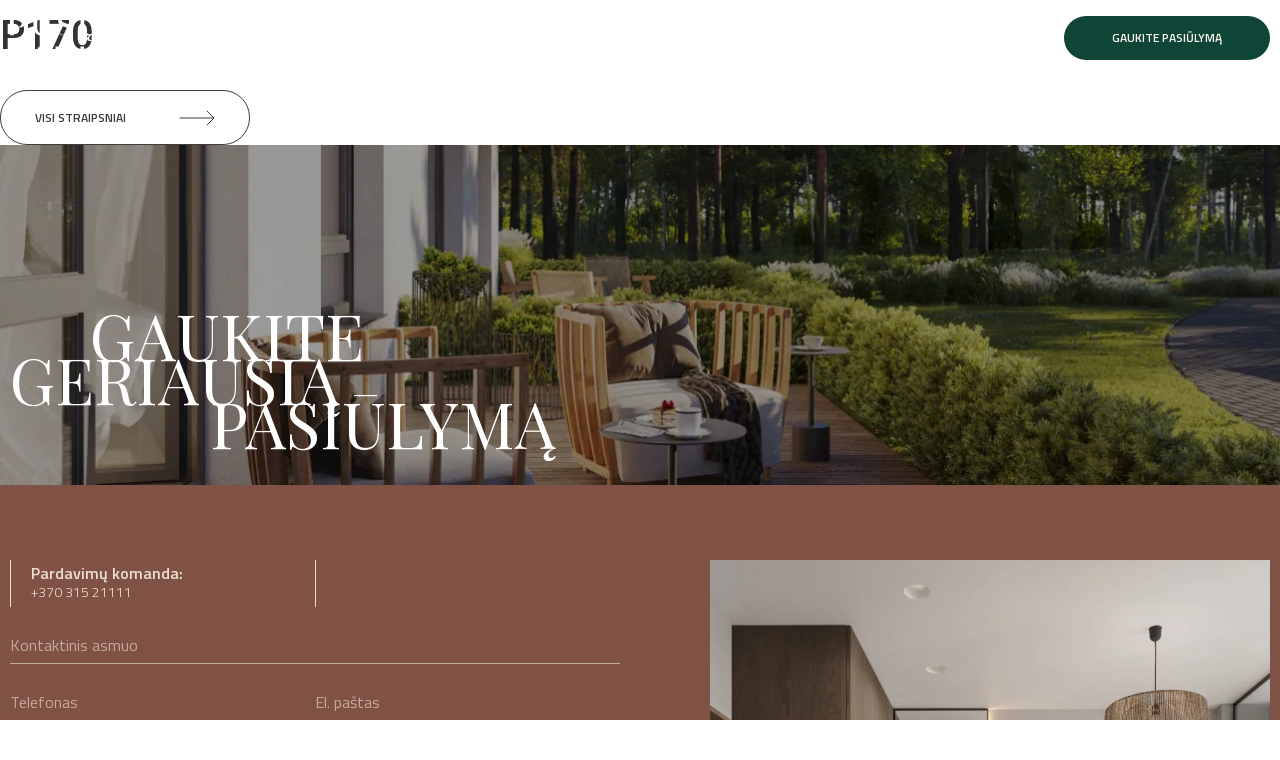

--- FILE ---
content_type: text/html; charset=UTF-8
request_url: https://pusuparkas.lt/parkingai/p170/
body_size: 17997
content:
<!DOCTYPE html>
<html lang="lt-LT">
<head>
	<meta charset="UTF-8" />
	<meta name="viewport" content="width=device-width, initial-scale=1" />
	<link rel="profile" href="https://gmpg.org/xfn/11" />
	<link rel="pingback" href="https://pusuparkas.lt/xmlrpc.php" />
	<title>P170 &#8211; Pušų Parkas</title>
<meta name='robots' content='max-image-preview:large' />
<link rel='dns-prefetch' href='//ajax.googleapis.com' />
<link rel="alternate" type="application/rss+xml" title="Pušų Parkas &raquo; Įrašų RSS srautas" href="https://pusuparkas.lt/feed/" />
<link rel="alternate" type="application/rss+xml" title="Pušų Parkas &raquo; Komentarų RSS srautas" href="https://pusuparkas.lt/comments/feed/" />
<link rel="alternate" type="application/rss+xml" title="Pušų Parkas &raquo; Įrašo „P170“ komentarų RSS srautas" href="https://pusuparkas.lt/parkingai/p170/feed/" />
<link rel="alternate" title="oEmbed (JSON)" type="application/json+oembed" href="https://pusuparkas.lt/wp-json/oembed/1.0/embed?url=https%3A%2F%2Fpusuparkas.lt%2Fparkingai%2Fp170%2F" />
<link rel="alternate" title="oEmbed (XML)" type="text/xml+oembed" href="https://pusuparkas.lt/wp-json/oembed/1.0/embed?url=https%3A%2F%2Fpusuparkas.lt%2Fparkingai%2Fp170%2F&#038;format=xml" />
<style id='wp-img-auto-sizes-contain-inline-css'>
img:is([sizes=auto i],[sizes^="auto," i]){contain-intrinsic-size:3000px 1500px}
/*# sourceURL=wp-img-auto-sizes-contain-inline-css */
</style>
<link rel='stylesheet' id='premium-addons-css' href='https://pusuparkas.lt/wp-content/plugins/premium-addons-for-elementor/assets/frontend/min-css/premium-addons.min.css?ver=4.10.8' media='all' />
<style id='wp-emoji-styles-inline-css'>

	img.wp-smiley, img.emoji {
		display: inline !important;
		border: none !important;
		box-shadow: none !important;
		height: 1em !important;
		width: 1em !important;
		margin: 0 0.07em !important;
		vertical-align: -0.1em !important;
		background: none !important;
		padding: 0 !important;
	}
/*# sourceURL=wp-emoji-styles-inline-css */
</style>
<link rel='stylesheet' id='wp-block-library-css' href='https://pusuparkas.lt/wp-includes/css/dist/block-library/style.min.css?ver=6.9' media='all' />
<style id='global-styles-inline-css'>
:root{--wp--preset--aspect-ratio--square: 1;--wp--preset--aspect-ratio--4-3: 4/3;--wp--preset--aspect-ratio--3-4: 3/4;--wp--preset--aspect-ratio--3-2: 3/2;--wp--preset--aspect-ratio--2-3: 2/3;--wp--preset--aspect-ratio--16-9: 16/9;--wp--preset--aspect-ratio--9-16: 9/16;--wp--preset--color--black: #000000;--wp--preset--color--cyan-bluish-gray: #abb8c3;--wp--preset--color--white: #ffffff;--wp--preset--color--pale-pink: #f78da7;--wp--preset--color--vivid-red: #cf2e2e;--wp--preset--color--luminous-vivid-orange: #ff6900;--wp--preset--color--luminous-vivid-amber: #fcb900;--wp--preset--color--light-green-cyan: #7bdcb5;--wp--preset--color--vivid-green-cyan: #00d084;--wp--preset--color--pale-cyan-blue: #8ed1fc;--wp--preset--color--vivid-cyan-blue: #0693e3;--wp--preset--color--vivid-purple: #9b51e0;--wp--preset--gradient--vivid-cyan-blue-to-vivid-purple: linear-gradient(135deg,rgb(6,147,227) 0%,rgb(155,81,224) 100%);--wp--preset--gradient--light-green-cyan-to-vivid-green-cyan: linear-gradient(135deg,rgb(122,220,180) 0%,rgb(0,208,130) 100%);--wp--preset--gradient--luminous-vivid-amber-to-luminous-vivid-orange: linear-gradient(135deg,rgb(252,185,0) 0%,rgb(255,105,0) 100%);--wp--preset--gradient--luminous-vivid-orange-to-vivid-red: linear-gradient(135deg,rgb(255,105,0) 0%,rgb(207,46,46) 100%);--wp--preset--gradient--very-light-gray-to-cyan-bluish-gray: linear-gradient(135deg,rgb(238,238,238) 0%,rgb(169,184,195) 100%);--wp--preset--gradient--cool-to-warm-spectrum: linear-gradient(135deg,rgb(74,234,220) 0%,rgb(151,120,209) 20%,rgb(207,42,186) 40%,rgb(238,44,130) 60%,rgb(251,105,98) 80%,rgb(254,248,76) 100%);--wp--preset--gradient--blush-light-purple: linear-gradient(135deg,rgb(255,206,236) 0%,rgb(152,150,240) 100%);--wp--preset--gradient--blush-bordeaux: linear-gradient(135deg,rgb(254,205,165) 0%,rgb(254,45,45) 50%,rgb(107,0,62) 100%);--wp--preset--gradient--luminous-dusk: linear-gradient(135deg,rgb(255,203,112) 0%,rgb(199,81,192) 50%,rgb(65,88,208) 100%);--wp--preset--gradient--pale-ocean: linear-gradient(135deg,rgb(255,245,203) 0%,rgb(182,227,212) 50%,rgb(51,167,181) 100%);--wp--preset--gradient--electric-grass: linear-gradient(135deg,rgb(202,248,128) 0%,rgb(113,206,126) 100%);--wp--preset--gradient--midnight: linear-gradient(135deg,rgb(2,3,129) 0%,rgb(40,116,252) 100%);--wp--preset--font-size--small: 13px;--wp--preset--font-size--medium: 20px;--wp--preset--font-size--large: 36px;--wp--preset--font-size--x-large: 42px;--wp--preset--spacing--20: 0.44rem;--wp--preset--spacing--30: 0.67rem;--wp--preset--spacing--40: 1rem;--wp--preset--spacing--50: 1.5rem;--wp--preset--spacing--60: 2.25rem;--wp--preset--spacing--70: 3.38rem;--wp--preset--spacing--80: 5.06rem;--wp--preset--shadow--natural: 6px 6px 9px rgba(0, 0, 0, 0.2);--wp--preset--shadow--deep: 12px 12px 50px rgba(0, 0, 0, 0.4);--wp--preset--shadow--sharp: 6px 6px 0px rgba(0, 0, 0, 0.2);--wp--preset--shadow--outlined: 6px 6px 0px -3px rgb(255, 255, 255), 6px 6px rgb(0, 0, 0);--wp--preset--shadow--crisp: 6px 6px 0px rgb(0, 0, 0);}:where(.is-layout-flex){gap: 0.5em;}:where(.is-layout-grid){gap: 0.5em;}body .is-layout-flex{display: flex;}.is-layout-flex{flex-wrap: wrap;align-items: center;}.is-layout-flex > :is(*, div){margin: 0;}body .is-layout-grid{display: grid;}.is-layout-grid > :is(*, div){margin: 0;}:where(.wp-block-columns.is-layout-flex){gap: 2em;}:where(.wp-block-columns.is-layout-grid){gap: 2em;}:where(.wp-block-post-template.is-layout-flex){gap: 1.25em;}:where(.wp-block-post-template.is-layout-grid){gap: 1.25em;}.has-black-color{color: var(--wp--preset--color--black) !important;}.has-cyan-bluish-gray-color{color: var(--wp--preset--color--cyan-bluish-gray) !important;}.has-white-color{color: var(--wp--preset--color--white) !important;}.has-pale-pink-color{color: var(--wp--preset--color--pale-pink) !important;}.has-vivid-red-color{color: var(--wp--preset--color--vivid-red) !important;}.has-luminous-vivid-orange-color{color: var(--wp--preset--color--luminous-vivid-orange) !important;}.has-luminous-vivid-amber-color{color: var(--wp--preset--color--luminous-vivid-amber) !important;}.has-light-green-cyan-color{color: var(--wp--preset--color--light-green-cyan) !important;}.has-vivid-green-cyan-color{color: var(--wp--preset--color--vivid-green-cyan) !important;}.has-pale-cyan-blue-color{color: var(--wp--preset--color--pale-cyan-blue) !important;}.has-vivid-cyan-blue-color{color: var(--wp--preset--color--vivid-cyan-blue) !important;}.has-vivid-purple-color{color: var(--wp--preset--color--vivid-purple) !important;}.has-black-background-color{background-color: var(--wp--preset--color--black) !important;}.has-cyan-bluish-gray-background-color{background-color: var(--wp--preset--color--cyan-bluish-gray) !important;}.has-white-background-color{background-color: var(--wp--preset--color--white) !important;}.has-pale-pink-background-color{background-color: var(--wp--preset--color--pale-pink) !important;}.has-vivid-red-background-color{background-color: var(--wp--preset--color--vivid-red) !important;}.has-luminous-vivid-orange-background-color{background-color: var(--wp--preset--color--luminous-vivid-orange) !important;}.has-luminous-vivid-amber-background-color{background-color: var(--wp--preset--color--luminous-vivid-amber) !important;}.has-light-green-cyan-background-color{background-color: var(--wp--preset--color--light-green-cyan) !important;}.has-vivid-green-cyan-background-color{background-color: var(--wp--preset--color--vivid-green-cyan) !important;}.has-pale-cyan-blue-background-color{background-color: var(--wp--preset--color--pale-cyan-blue) !important;}.has-vivid-cyan-blue-background-color{background-color: var(--wp--preset--color--vivid-cyan-blue) !important;}.has-vivid-purple-background-color{background-color: var(--wp--preset--color--vivid-purple) !important;}.has-black-border-color{border-color: var(--wp--preset--color--black) !important;}.has-cyan-bluish-gray-border-color{border-color: var(--wp--preset--color--cyan-bluish-gray) !important;}.has-white-border-color{border-color: var(--wp--preset--color--white) !important;}.has-pale-pink-border-color{border-color: var(--wp--preset--color--pale-pink) !important;}.has-vivid-red-border-color{border-color: var(--wp--preset--color--vivid-red) !important;}.has-luminous-vivid-orange-border-color{border-color: var(--wp--preset--color--luminous-vivid-orange) !important;}.has-luminous-vivid-amber-border-color{border-color: var(--wp--preset--color--luminous-vivid-amber) !important;}.has-light-green-cyan-border-color{border-color: var(--wp--preset--color--light-green-cyan) !important;}.has-vivid-green-cyan-border-color{border-color: var(--wp--preset--color--vivid-green-cyan) !important;}.has-pale-cyan-blue-border-color{border-color: var(--wp--preset--color--pale-cyan-blue) !important;}.has-vivid-cyan-blue-border-color{border-color: var(--wp--preset--color--vivid-cyan-blue) !important;}.has-vivid-purple-border-color{border-color: var(--wp--preset--color--vivid-purple) !important;}.has-vivid-cyan-blue-to-vivid-purple-gradient-background{background: var(--wp--preset--gradient--vivid-cyan-blue-to-vivid-purple) !important;}.has-light-green-cyan-to-vivid-green-cyan-gradient-background{background: var(--wp--preset--gradient--light-green-cyan-to-vivid-green-cyan) !important;}.has-luminous-vivid-amber-to-luminous-vivid-orange-gradient-background{background: var(--wp--preset--gradient--luminous-vivid-amber-to-luminous-vivid-orange) !important;}.has-luminous-vivid-orange-to-vivid-red-gradient-background{background: var(--wp--preset--gradient--luminous-vivid-orange-to-vivid-red) !important;}.has-very-light-gray-to-cyan-bluish-gray-gradient-background{background: var(--wp--preset--gradient--very-light-gray-to-cyan-bluish-gray) !important;}.has-cool-to-warm-spectrum-gradient-background{background: var(--wp--preset--gradient--cool-to-warm-spectrum) !important;}.has-blush-light-purple-gradient-background{background: var(--wp--preset--gradient--blush-light-purple) !important;}.has-blush-bordeaux-gradient-background{background: var(--wp--preset--gradient--blush-bordeaux) !important;}.has-luminous-dusk-gradient-background{background: var(--wp--preset--gradient--luminous-dusk) !important;}.has-pale-ocean-gradient-background{background: var(--wp--preset--gradient--pale-ocean) !important;}.has-electric-grass-gradient-background{background: var(--wp--preset--gradient--electric-grass) !important;}.has-midnight-gradient-background{background: var(--wp--preset--gradient--midnight) !important;}.has-small-font-size{font-size: var(--wp--preset--font-size--small) !important;}.has-medium-font-size{font-size: var(--wp--preset--font-size--medium) !important;}.has-large-font-size{font-size: var(--wp--preset--font-size--large) !important;}.has-x-large-font-size{font-size: var(--wp--preset--font-size--x-large) !important;}
/*# sourceURL=global-styles-inline-css */
</style>

<style id='classic-theme-styles-inline-css'>
/*! This file is auto-generated */
.wp-block-button__link{color:#fff;background-color:#32373c;border-radius:9999px;box-shadow:none;text-decoration:none;padding:calc(.667em + 2px) calc(1.333em + 2px);font-size:1.125em}.wp-block-file__button{background:#32373c;color:#fff;text-decoration:none}
/*# sourceURL=/wp-includes/css/classic-themes.min.css */
</style>
<link rel='stylesheet' id='contact-form-7-css' href='https://pusuparkas.lt/wp-content/plugins/contact-form-7/includes/css/styles.css?ver=5.8.1' media='all' />
<link rel='stylesheet' id='hfe-style-css' href='https://pusuparkas.lt/wp-content/plugins/header-footer-elementor/assets/css/header-footer-elementor.css?ver=1.6.16' media='all' />
<link rel='stylesheet' id='elementor-icons-css' href='https://pusuparkas.lt/wp-content/plugins/elementor/assets/lib/eicons/css/elementor-icons.min.css?ver=5.23.0' media='all' />
<link rel='stylesheet' id='elementor-frontend-css' href='https://pusuparkas.lt/wp-content/plugins/elementor/assets/css/frontend-lite.min.css?ver=3.16.4' media='all' />
<link rel='stylesheet' id='swiper-css' href='https://pusuparkas.lt/wp-content/plugins/elementor/assets/lib/swiper/v8/css/swiper.min.css?ver=8.4.5' media='all' />
<link rel='stylesheet' id='elementor-post-6-css' href='https://pusuparkas.lt/wp-content/uploads/elementor/css/post-6.css?ver=1698498832' media='all' />
<link rel='stylesheet' id='elementor-global-css' href='https://pusuparkas.lt/wp-content/uploads/elementor/css/global.css?ver=1698498832' media='all' />
<link rel='stylesheet' id='elementor-post-14-css' href='https://pusuparkas.lt/wp-content/uploads/elementor/css/post-14.css?ver=1698498832' media='all' />
<link rel='stylesheet' id='hfe-widgets-style-css' href='https://pusuparkas.lt/wp-content/plugins/header-footer-elementor/inc/widgets-css/frontend.css?ver=1.6.16' media='all' />
<link rel='stylesheet' id='elementor-post-106-css' href='https://pusuparkas.lt/wp-content/uploads/elementor/css/post-106.css?ver=1754505362' media='all' />
<link rel='stylesheet' id='hello-elementor-css' href='https://pusuparkas.lt/wp-content/themes/hello-elementor/style.min.css?ver=2.8.1' media='all' />
<link rel='stylesheet' id='hello-elementor-theme-style-css' href='https://pusuparkas.lt/wp-content/themes/hello-elementor/theme.min.css?v=1.2&#038;ver=2.8.1' media='all' />
<link rel='stylesheet' id='jq-ui-css' href='https://ajax.googleapis.com/ajax/libs/jqueryui/1.9.2/themes/base/jquery-ui.css?ver=6.9' media='all' />
<link rel='stylesheet' id='cookie-consent-css' href='https://pusuparkas.lt/wp-content/themes/hello-elementor/ntcss.css?ver=6.9' media='all' />
<link rel='stylesheet' id='popup-maker-site-css' href='//pusuparkas.lt/wp-content/uploads/pum/pum-site-styles.css?generated=1731514056&#038;ver=1.20.2' media='all' />
<link rel='stylesheet' id='google-fonts-1-css' href='https://fonts.googleapis.com/css?family=Playfair+Display%3A100%2C100italic%2C200%2C200italic%2C300%2C300italic%2C400%2C400italic%2C500%2C500italic%2C600%2C600italic%2C700%2C700italic%2C800%2C800italic%2C900%2C900italic%7CRoboto+Slab%3A100%2C100italic%2C200%2C200italic%2C300%2C300italic%2C400%2C400italic%2C500%2C500italic%2C600%2C600italic%2C700%2C700italic%2C800%2C800italic%2C900%2C900italic%7CTitillium+Web%3A100%2C100italic%2C200%2C200italic%2C300%2C300italic%2C400%2C400italic%2C500%2C500italic%2C600%2C600italic%2C700%2C700italic%2C800%2C800italic%2C900%2C900italic%7CRoboto%3A100%2C100italic%2C200%2C200italic%2C300%2C300italic%2C400%2C400italic%2C500%2C500italic%2C600%2C600italic%2C700%2C700italic%2C800%2C800italic%2C900%2C900italic%7CDM+Sans%3A100%2C100italic%2C200%2C200italic%2C300%2C300italic%2C400%2C400italic%2C500%2C500italic%2C600%2C600italic%2C700%2C700italic%2C800%2C800italic%2C900%2C900italic&#038;display=swap&#038;subset=latin-ext&#038;ver=6.9' media='all' />
<link rel='stylesheet' id='elementor-icons-shared-0-css' href='https://pusuparkas.lt/wp-content/plugins/elementor/assets/lib/font-awesome/css/fontawesome.min.css?ver=5.15.3' media='all' />
<link rel='stylesheet' id='elementor-icons-fa-solid-css' href='https://pusuparkas.lt/wp-content/plugins/elementor/assets/lib/font-awesome/css/solid.min.css?ver=5.15.3' media='all' />
<link rel='stylesheet' id='elementor-icons-fa-regular-css' href='https://pusuparkas.lt/wp-content/plugins/elementor/assets/lib/font-awesome/css/regular.min.css?ver=5.15.3' media='all' />
<link rel="preconnect" href="https://fonts.gstatic.com/" crossorigin><script src="https://pusuparkas.lt/wp-includes/js/jquery/jquery.min.js?ver=3.7.1" id="jquery-core-js"></script>
<script src="https://pusuparkas.lt/wp-includes/js/jquery/jquery-migrate.min.js?ver=3.4.1" id="jquery-migrate-js"></script>
<script id="snazzymaps-js-js-extra">
var SnazzyDataForSnazzyMaps = [];
SnazzyDataForSnazzyMaps={"id":392512,"name":"Pusu Parkas","description":null,"url":"https:\/\/snazzymaps.com\/style\/392512\/naujasis-paj%C5%ABris","imageUrl":"https:\/\/snazzy-maps-cdn.azureedge.net\/assets\/392512-naujasis-paj\u016bris.png?v=20231019075300","json":"[{\"featureType\":\"all\",\"elementType\":\"labels.text.fill\",\"stylers\":[{\"color\":\"#b19288\"}]},{\"featureType\":\"administrative\",\"elementType\":\"labels.text.fill\",\"stylers\":[{\"color\":\"#444444\"}]},{\"featureType\":\"landscape\",\"elementType\":\"geometry.fill\",\"stylers\":[{\"color\":\"#f0e5d7\"}]},{\"featureType\":\"landscape.man_made\",\"elementType\":\"geometry.fill\",\"stylers\":[{\"color\":\"#f0e5d7\"}]},{\"featureType\":\"landscape.natural.landcover\",\"elementType\":\"geometry.fill\",\"stylers\":[{\"visibility\":\"on\"},{\"color\":\"#b4dfc0\"}]},{\"featureType\":\"poi\",\"elementType\":\"all\",\"stylers\":[{\"visibility\":\"off\"}]},{\"featureType\":\"road\",\"elementType\":\"all\",\"stylers\":[{\"saturation\":-100},{\"lightness\":45}]},{\"featureType\":\"road\",\"elementType\":\"geometry.fill\",\"stylers\":[{\"color\":\"#eaded0\"}]},{\"featureType\":\"road\",\"elementType\":\"geometry.stroke\",\"stylers\":[{\"color\":\"#deccbf\"}]},{\"featureType\":\"road\",\"elementType\":\"labels.text.fill\",\"stylers\":[{\"color\":\"#b19288\"}]},{\"featureType\":\"road\",\"elementType\":\"labels.text.stroke\",\"stylers\":[{\"color\":\"#b19288\"},{\"visibility\":\"off\"}]},{\"featureType\":\"road.highway\",\"elementType\":\"all\",\"stylers\":[{\"visibility\":\"simplified\"}]},{\"featureType\":\"road.highway\",\"elementType\":\"geometry.fill\",\"stylers\":[{\"color\":\"#eaded0\"}]},{\"featureType\":\"road.arterial\",\"elementType\":\"labels.icon\",\"stylers\":[{\"visibility\":\"off\"}]},{\"featureType\":\"transit\",\"elementType\":\"all\",\"stylers\":[{\"visibility\":\"off\"}]},{\"featureType\":\"water\",\"elementType\":\"all\",\"stylers\":[{\"color\":\"#c6d7f3\"},{\"visibility\":\"on\"}]}]","views":7,"favorites":0,"createdBy":{"name":"Mindaugas","url":null},"createdOn":"2021-11-11T17:07:25.743","tags":[],"colors":["orange"]};
//# sourceURL=snazzymaps-js-js-extra
</script>
<script src="https://pusuparkas.lt/wp-content/plugins/snazzy-maps/snazzymaps.js?ver=1.4.0" id="snazzymaps-js-js"></script>
<link rel="https://api.w.org/" href="https://pusuparkas.lt/wp-json/" /><link rel="EditURI" type="application/rsd+xml" title="RSD" href="https://pusuparkas.lt/xmlrpc.php?rsd" />
<meta name="generator" content="WordPress 6.9" />
<link rel="canonical" href="https://pusuparkas.lt/parkingai/p170/" />
<link rel='shortlink' href='https://pusuparkas.lt/?p=2246' />
<style id="mystickymenu" type="text/css">#mysticky-nav { width:100%; position: static; }#mysticky-nav.wrapfixed { position:fixed; left: 0px; margin-top:0px;  z-index: 99990; -webkit-transition: 0.3s; -moz-transition: 0.3s; -o-transition: 0.3s; transition: 0.3s; -ms-filter:"progid:DXImageTransform.Microsoft.Alpha(Opacity=100)"; filter: alpha(opacity=100); opacity:1; background-color: #0E4536;}#mysticky-nav.wrapfixed .myfixed{ background-color: #0E4536; position: relative;top: auto;left: auto;right: auto;}#mysticky-nav.wrapfixed ul li.menu-item a { color: #fff;}#mysticky-nav .myfixed { margin:0 auto; float:none; border:0px; background:none; max-width:100%; }</style>			<style type="text/css">
																															</style>
			<style type="text/css" id="simple-css-output">.map-table td { border:none;}.grecaptcha-badge { visibility: hidden;}td.iskirtinumas, th.isskirtinumas {width:250px !important; white-space:initial !important;}#butai-table td {vertical-align:middle;}.wpcf7 form.sent .wpcf7-response-output { border-color: #0E4536; color: #0E4536; border-radius: 36px;}.re-popup .wpcf7 form.sent .wpcf7-response-output { color: #fff; margin: 0; font-size: 12px;}#mysticky-nav.wrapfixed .myfixed .divider-container {display:none;}#mysticky-nav.wrapfixed .myfixed img {padding:15px;}#mysticky-nav.wrapfixed .myfixed .elementor-button {background-color:#805145;}#mysticky-nav.wrapfixed .header-light img {filter: brightness(0) invert(1);}.premium-mobile-menu.premium-main-mobile-menu {margin-top:25px;}table tbody>tr:nth-child(odd)>td, table tbody>tr:nth-child(odd)>th { background-color:transparent;}.map-table td { font-size:16px;}.map-table td:first-child { font-weight:600; padding-left:0; width:20%;}.premium-cf7-container .wpcf7-form { display:block; width:100%;}.form-wrapper { flex-wrap: wrap; flex-direction: column; display:flex;}.form-wrapper .form-row { display:flex; gap: 20px;}.form-wrapper .form-column { flex-basis:100%;}.wpcf7-acceptance .wpcf7-list-item-label { display: inline-block; padding-left: 10px; position: relative; top: -3px; }.wpcf7-acceptance .wpcf7-list-item-label a { color:#EBE0CD9E;}.elementor-element .swiper .elementor-swiper-button-next {right:-20px;}.elementor-element .swiper .elementor-swiper-button-prev {left:-20px;}@media screen and (min-width:960px) {.privalumai-slider .swiper .swiper-slide { width:900px; height:auto; position:relative;}.privalumai-slider .swiper .swiper-slide .elementor-image-carousel-caption {position: absolute; z-index: 9; top: initial; right: 0; transform: translateX(50%); bottom: 30px;} .header-cta {display:none;}}@media screen and (max-width:960px) { .floors-wrapper ul li {width:40px;} #butai-table_wrapper {overflow-x:scroll;} .header-cta {display:flex;} .header-cta a {padding: 16px 48px !important; border-radius: 60px; text-transform: uppercase !important; background: #805145 !important; margin: 10px 10px 30px 0; width: 250px; align-self: flex-end !important;} .premium-stretch-dropdown .premium-mobile-menu-container {background:#0E4536;} .about-slider.elementor-pagination-position-outside .swiper .elementor-swiper-button { top:calc(100% + 15px); } .about-slider .swiper .elementor-swiper-button-prev {left:20px;} .about-slider .swiper .elementor-swiper-button-next {right:20px;} .about-slider .swiper-pagination {display:none !important;} .privalumai-slider .swiper .swiper-slide .elementor-image-carousel-caption { line-height:1.2em; font-size:28px; } .map-table td:first-child {width:80px;} .premium-stretch-dropdown .premium-mobile-menu-container {top:60px;} .news-wrapper .news-wrap .news-photo, .news-wrapper .news-wrap .news-wrapper, .akcijos-wrapper .akcija-wrap .akcija-photo, .akcijos-wrapper .akcija-wrap .akcija-wrapper {width:100%;} .news-wrapper .news-wrap, .akcijos-wrapper .akcija-wrap {flex-direction:column;} .akcijos-wrapper .akcija-wrap .akcija-photo img {height:auto;} .site-footer {padding:0;} #butai-table td {white-space:pre; font-size:13px;} .elementor-tab-title.elementor-tab-mobile-title {display:none !important;} .elementor-tabs .elementor-tabs-wrapper {display:flex !important; flex-wrap:wrap; justify-content:center;} .elementor-1360 .elementor-element.elementor-element-af6030d .elementor-tab-title {margin:8px;} #interiorGallery img, #exteriorGallery img {height:300px; width:100%; object-fit:cover;} .flat-info .flat-info-block {flex-basis:50%; margin-bottom:20px; justify-content:flex-start;} .flat-info .flat-info-block h6 {font-size:12px;} .flat-info {flex-wrap:wrap;} .flat-info .flat-info-block:nth-child(2), .flat-info .flat-info-block:nth-child(4) {border:none;} .floors-wrapper .floor-side {width:100%; padding:10px;} .floors-wrapper {flex-direction:column;} .elementor-1360 .elementor-element.elementor-element-3e1ac6d {padding-top:45px;} .elementor-1360 .elementor-element.elementor-element-3e1ac6d > div {padding-top:0;} .floors-wrapper .nav-side {align-items:flex-start; padding-left:30px; text-align:left;} .floors-wrapper ul li {display:inline-block; margin-left:15px;} .floors-wrapper ul li:first-child {margin-left:0;} .floors-wrapper h6 {font-size:18px !important;} .pusynas-title {display:none !important;} .elementor-tab-content {padding:15px !important;} .swiper-button-next:after, .swiper-rtl .swiper-button-prev:after {display:none;} .form-check label {width:45px; height:35px; line-height:35px;} .form-check {width:45px; height:35px;} a[href^="tel"] { color: inherit; text-decoration: none;} .single-post .news-date {margin-top:20px;} .page-header .entry-title {padding:10px 0;} .re-popup {display:flex; flex-wrap:wrap;} .re-popup .left-side, .re-popup .right-side {flex-basis:100%;} .pum-container.pum-responsive img {height:250px;} .pum-container.popmake {top:100px !important;}}</style><meta name="generator" content="Elementor 3.16.4; features: e_dom_optimization, e_optimized_assets_loading, e_optimized_css_loading, additional_custom_breakpoints; settings: css_print_method-external, google_font-enabled, font_display-swap">


<meta name="google-site-verification" content="Q1UR7-dC16NXGlO9io7rnzEuIrUREvASRXqja8sP50M" />
<script>
    window.dataLayer = window.dataLayer || [];
    function gtag(){dataLayer.push(arguments);}
    gtag('consent', 'default', {
        'ad_storage': 'denied',
        'ad_user_data': 'denied',
        'ad_personalization': 'denied',
        'analytics_storage': 'denied'
    });
    gtag('consent', 'update', {
        'ad_storage': 'granted', 
        'ad_user_data': 'granted',
        'ad_personalization' : 'granted',
        'analytics_storage': 'granted',
    });
</script>

<!-- Google Tag Manager -->
<script>(function(w,d,s,l,i){w[l]=w[l]||[];w[l].push({'gtm.start':
new Date().getTime(),event:'gtm.js'});var f=d.getElementsByTagName(s)[0],
j=d.createElement(s),dl=l!='dataLayer'?'&l='+l:'';j.async=true;j.src=
'https://www.googletagmanager.com/gtm.js?id='+i+dl;f.parentNode.insertBefore(j,f);
})(window,document,'script','dataLayer','GTM-MKG3F24M');</script>
<!-- End Google Tag Manager -->

<!-- Meta Pixel Code -->
<script>
!function(f,b,e,v,n,t,s)
{if(f.fbq)return;n=f.fbq=function(){n.callMethod?
n.callMethod.apply(n,arguments):n.queue.push(arguments)};
if(!f._fbq)f._fbq=n;n.push=n;n.loaded=!0;n.version='2.0';
n.queue=[];t=b.createElement(e);t.async=!0;
t.src=v;s=b.getElementsByTagName(e)[0];
s.parentNode.insertBefore(t,s)}(window, document,'script',
'https://connect.facebook.net/en_US/fbevents.js');
fbq('init', '6977686328950354');
fbq('track', 'PageView');
</script>
<noscript><img height="1" width="1" style="display:none"
src="https://www.facebook.com/tr?id=6977686328950354&ev=PageView&noscript=1"
/></noscript>
<!-- End Meta Pixel Code -->
<link rel="icon" href="https://pusuparkas.lt/wp-content/uploads/2023/09/cropped-favicon-32x32.png" sizes="32x32" />
<link rel="icon" href="https://pusuparkas.lt/wp-content/uploads/2023/09/cropped-favicon-192x192.png" sizes="192x192" />
<link rel="apple-touch-icon" href="https://pusuparkas.lt/wp-content/uploads/2023/09/cropped-favicon-180x180.png" />
<meta name="msapplication-TileImage" content="https://pusuparkas.lt/wp-content/uploads/2023/09/cropped-favicon-270x270.png" />
<noscript><style id="rocket-lazyload-nojs-css">.rll-youtube-player, [data-lazy-src]{display:none !important;}</style></noscript><link rel='stylesheet' id='font-awesome-5-all-css' href='https://pusuparkas.lt/wp-content/plugins/elementor/assets/lib/font-awesome/css/all.min.css?ver=4.10.8' media='all' />
<link rel='stylesheet' id='e-animations-css' href='https://pusuparkas.lt/wp-content/plugins/elementor/assets/lib/animations/animations.min.css?ver=3.16.4' media='all' />
</head>

<body data-rsssl=1 class="wp-singular parkingai-template-default single single-parkingai postid-2246 wp-theme-hello-elementor ehf-header ehf-footer ehf-template-hello-elementor ehf-stylesheet-hello-elementor elementor-default elementor-kit-6">
<div id="page" class="hfeed site">

		<header id="masthead" itemscope="itemscope" itemtype="https://schema.org/WPHeader">
			<p class="main-title bhf-hidden" itemprop="headline"><a href="https://pusuparkas.lt" title="Pušų Parkas" rel="home">Pušų Parkas</a></p>
					<div data-elementor-type="wp-post" data-elementor-id="14" class="elementor elementor-14">
							<div class="elementor-element elementor-element-056e61f e-flex e-con-boxed elementor-invisible e-con e-parent" data-id="056e61f" data-element_type="container" id="stickyMenu" data-settings="{&quot;animation&quot;:&quot;fadeInDown&quot;,&quot;content_width&quot;:&quot;boxed&quot;}" data-core-v316-plus="true">
					<div class="e-con-inner">
		<div class="elementor-element elementor-element-7846013 e-flex e-con-boxed e-con e-child" data-id="7846013" data-element_type="container" data-settings="{&quot;content_width&quot;:&quot;boxed&quot;}">
					<div class="e-con-inner">
				<div class="elementor-element elementor-element-eb7b134 elementor-widget elementor-widget-image" data-id="eb7b134" data-element_type="widget" data-widget_type="image.default">
				<div class="elementor-widget-container">
			<style>/*! elementor - v3.16.0 - 20-09-2023 */
.elementor-widget-image{text-align:center}.elementor-widget-image a{display:inline-block}.elementor-widget-image a img[src$=".svg"]{width:48px}.elementor-widget-image img{vertical-align:middle;display:inline-block}</style>													<a href="/">
							<img width="131" height="56" src="data:image/svg+xml,%3Csvg%20xmlns='http://www.w3.org/2000/svg'%20viewBox='0%200%20131%2056'%3E%3C/svg%3E" class="attachment-large size-large wp-image-50" alt="" data-lazy-src="https://pusuparkas.lt/wp-content/uploads/2023/09/logo.svg" /><noscript><img width="131" height="56" src="https://pusuparkas.lt/wp-content/uploads/2023/09/logo.svg" class="attachment-large size-large wp-image-50" alt="" /></noscript>								</a>
															</div>
				</div>
				<div class="elementor-element elementor-element-3830a1b hfe-nav-menu__align-center elementor-widget-mobile__width-auto elementor-hidden-tablet elementor-hidden-mobile hfe-submenu-icon-arrow hfe-submenu-animation-none hfe-link-redirect-child hfe-nav-menu__breakpoint-tablet elementor-widget elementor-widget-navigation-menu" data-id="3830a1b" data-element_type="widget" data-settings="{&quot;padding_horizontal_menu_item&quot;:{&quot;unit&quot;:&quot;px&quot;,&quot;size&quot;:15,&quot;sizes&quot;:[]},&quot;padding_horizontal_menu_item_tablet&quot;:{&quot;unit&quot;:&quot;px&quot;,&quot;size&quot;:&quot;&quot;,&quot;sizes&quot;:[]},&quot;padding_horizontal_menu_item_mobile&quot;:{&quot;unit&quot;:&quot;px&quot;,&quot;size&quot;:&quot;&quot;,&quot;sizes&quot;:[]},&quot;padding_vertical_menu_item&quot;:{&quot;unit&quot;:&quot;px&quot;,&quot;size&quot;:15,&quot;sizes&quot;:[]},&quot;padding_vertical_menu_item_tablet&quot;:{&quot;unit&quot;:&quot;px&quot;,&quot;size&quot;:&quot;&quot;,&quot;sizes&quot;:[]},&quot;padding_vertical_menu_item_mobile&quot;:{&quot;unit&quot;:&quot;px&quot;,&quot;size&quot;:&quot;&quot;,&quot;sizes&quot;:[]},&quot;menu_space_between&quot;:{&quot;unit&quot;:&quot;px&quot;,&quot;size&quot;:&quot;&quot;,&quot;sizes&quot;:[]},&quot;menu_space_between_tablet&quot;:{&quot;unit&quot;:&quot;px&quot;,&quot;size&quot;:&quot;&quot;,&quot;sizes&quot;:[]},&quot;menu_space_between_mobile&quot;:{&quot;unit&quot;:&quot;px&quot;,&quot;size&quot;:&quot;&quot;,&quot;sizes&quot;:[]},&quot;menu_row_space&quot;:{&quot;unit&quot;:&quot;px&quot;,&quot;size&quot;:&quot;&quot;,&quot;sizes&quot;:[]},&quot;menu_row_space_tablet&quot;:{&quot;unit&quot;:&quot;px&quot;,&quot;size&quot;:&quot;&quot;,&quot;sizes&quot;:[]},&quot;menu_row_space_mobile&quot;:{&quot;unit&quot;:&quot;px&quot;,&quot;size&quot;:&quot;&quot;,&quot;sizes&quot;:[]},&quot;dropdown_border_radius&quot;:{&quot;unit&quot;:&quot;px&quot;,&quot;top&quot;:&quot;&quot;,&quot;right&quot;:&quot;&quot;,&quot;bottom&quot;:&quot;&quot;,&quot;left&quot;:&quot;&quot;,&quot;isLinked&quot;:true},&quot;dropdown_border_radius_tablet&quot;:{&quot;unit&quot;:&quot;px&quot;,&quot;top&quot;:&quot;&quot;,&quot;right&quot;:&quot;&quot;,&quot;bottom&quot;:&quot;&quot;,&quot;left&quot;:&quot;&quot;,&quot;isLinked&quot;:true},&quot;dropdown_border_radius_mobile&quot;:{&quot;unit&quot;:&quot;px&quot;,&quot;top&quot;:&quot;&quot;,&quot;right&quot;:&quot;&quot;,&quot;bottom&quot;:&quot;&quot;,&quot;left&quot;:&quot;&quot;,&quot;isLinked&quot;:true},&quot;width_dropdown_item&quot;:{&quot;unit&quot;:&quot;px&quot;,&quot;size&quot;:&quot;220&quot;,&quot;sizes&quot;:[]},&quot;width_dropdown_item_tablet&quot;:{&quot;unit&quot;:&quot;px&quot;,&quot;size&quot;:&quot;&quot;,&quot;sizes&quot;:[]},&quot;width_dropdown_item_mobile&quot;:{&quot;unit&quot;:&quot;px&quot;,&quot;size&quot;:&quot;&quot;,&quot;sizes&quot;:[]},&quot;padding_horizontal_dropdown_item&quot;:{&quot;unit&quot;:&quot;px&quot;,&quot;size&quot;:&quot;&quot;,&quot;sizes&quot;:[]},&quot;padding_horizontal_dropdown_item_tablet&quot;:{&quot;unit&quot;:&quot;px&quot;,&quot;size&quot;:&quot;&quot;,&quot;sizes&quot;:[]},&quot;padding_horizontal_dropdown_item_mobile&quot;:{&quot;unit&quot;:&quot;px&quot;,&quot;size&quot;:&quot;&quot;,&quot;sizes&quot;:[]},&quot;padding_vertical_dropdown_item&quot;:{&quot;unit&quot;:&quot;px&quot;,&quot;size&quot;:15,&quot;sizes&quot;:[]},&quot;padding_vertical_dropdown_item_tablet&quot;:{&quot;unit&quot;:&quot;px&quot;,&quot;size&quot;:&quot;&quot;,&quot;sizes&quot;:[]},&quot;padding_vertical_dropdown_item_mobile&quot;:{&quot;unit&quot;:&quot;px&quot;,&quot;size&quot;:&quot;&quot;,&quot;sizes&quot;:[]},&quot;distance_from_menu&quot;:{&quot;unit&quot;:&quot;px&quot;,&quot;size&quot;:&quot;&quot;,&quot;sizes&quot;:[]},&quot;distance_from_menu_tablet&quot;:{&quot;unit&quot;:&quot;px&quot;,&quot;size&quot;:&quot;&quot;,&quot;sizes&quot;:[]},&quot;distance_from_menu_mobile&quot;:{&quot;unit&quot;:&quot;px&quot;,&quot;size&quot;:&quot;&quot;,&quot;sizes&quot;:[]},&quot;toggle_size&quot;:{&quot;unit&quot;:&quot;px&quot;,&quot;size&quot;:&quot;&quot;,&quot;sizes&quot;:[]},&quot;toggle_size_tablet&quot;:{&quot;unit&quot;:&quot;px&quot;,&quot;size&quot;:&quot;&quot;,&quot;sizes&quot;:[]},&quot;toggle_size_mobile&quot;:{&quot;unit&quot;:&quot;px&quot;,&quot;size&quot;:&quot;&quot;,&quot;sizes&quot;:[]},&quot;toggle_border_width&quot;:{&quot;unit&quot;:&quot;px&quot;,&quot;size&quot;:&quot;&quot;,&quot;sizes&quot;:[]},&quot;toggle_border_width_tablet&quot;:{&quot;unit&quot;:&quot;px&quot;,&quot;size&quot;:&quot;&quot;,&quot;sizes&quot;:[]},&quot;toggle_border_width_mobile&quot;:{&quot;unit&quot;:&quot;px&quot;,&quot;size&quot;:&quot;&quot;,&quot;sizes&quot;:[]},&quot;toggle_border_radius&quot;:{&quot;unit&quot;:&quot;px&quot;,&quot;size&quot;:&quot;&quot;,&quot;sizes&quot;:[]},&quot;toggle_border_radius_tablet&quot;:{&quot;unit&quot;:&quot;px&quot;,&quot;size&quot;:&quot;&quot;,&quot;sizes&quot;:[]},&quot;toggle_border_radius_mobile&quot;:{&quot;unit&quot;:&quot;px&quot;,&quot;size&quot;:&quot;&quot;,&quot;sizes&quot;:[]}}" data-widget_type="navigation-menu.default">
				<div class="elementor-widget-container">
						<div class="hfe-nav-menu hfe-layout-horizontal hfe-nav-menu-layout horizontal hfe-pointer__none" data-layout="horizontal">
				<div role="button" class="hfe-nav-menu__toggle elementor-clickable">
					<span class="screen-reader-text">Menu</span>
					<div class="hfe-nav-menu-icon">
						<i aria-hidden="true"  class="fas fa-align-justify"></i>					</div>
				</div>
				<nav class="hfe-nav-menu__layout-horizontal hfe-nav-menu__submenu-arrow" data-toggle-icon="&lt;i aria-hidden=&quot;true&quot; tabindex=&quot;0&quot; class=&quot;fas fa-align-justify&quot;&gt;&lt;/i&gt;" data-close-icon="&lt;i aria-hidden=&quot;true&quot; tabindex=&quot;0&quot; class=&quot;far fa-window-close&quot;&gt;&lt;/i&gt;" data-full-width="yes"><ul id="menu-1-3830a1b" class="hfe-nav-menu"><li id="menu-item-42" class="menu-item menu-item-type-post_type menu-item-object-page parent hfe-creative-menu"><a href="https://pusuparkas.lt/apie-projekta/" class = "hfe-menu-item">Apie projektą</a></li>
<li id="menu-item-41" class="menu-item menu-item-type-post_type menu-item-object-page parent hfe-creative-menu"><a href="https://pusuparkas.lt/butai/" class = "hfe-menu-item">Butai</a></li>
<li id="menu-item-40" class="menu-item menu-item-type-post_type menu-item-object-page parent hfe-creative-menu"><a href="https://pusuparkas.lt/privalumai/" class = "hfe-menu-item">Privalumai</a></li>
<li id="menu-item-39" class="menu-item menu-item-type-post_type menu-item-object-page parent hfe-creative-menu"><a href="https://pusuparkas.lt/vieta/" class = "hfe-menu-item">Vieta</a></li>
<li id="menu-item-38" class="menu-item menu-item-type-post_type menu-item-object-page parent hfe-creative-menu"><a href="https://pusuparkas.lt/galerija/" class = "hfe-menu-item">Galerija</a></li>
<li id="menu-item-37" class="menu-item menu-item-type-post_type menu-item-object-page parent hfe-creative-menu"><a href="https://pusuparkas.lt/finansavimas/" class = "hfe-menu-item">Finansavimas</a></li>
<li id="menu-item-36" class="menu-item menu-item-type-post_type menu-item-object-page parent hfe-creative-menu"><a href="https://pusuparkas.lt/https-www-vz-lt-nekilnojamasis-turtas-statyba-2024-04-22-geriausius-rezultatus-demonstruojanciu-butu-pletotoju-rokiruote-siulyk-daugiau-keisk-strategijastraipsniai/" class = "hfe-menu-item">Straipsniai</a></li>
<li id="menu-item-35" class="menu-item menu-item-type-post_type menu-item-object-page parent hfe-creative-menu"><a href="https://pusuparkas.lt/kontaktai/" class = "hfe-menu-item">Kontaktai</a></li>
<li id="menu-item-1836" class="header-cta menu-item menu-item-type-custom menu-item-object-custom parent hfe-creative-menu"><a href="#kontaktai" class = "hfe-menu-item">Gaukite pasiūlymą</a></li>
</ul></nav>
			</div>
					</div>
				</div>
				<div class="elementor-element elementor-element-8939975 premium-nav-dropdown elementor-widget-mobile__width-inherit elementor-hidden-desktop elementor-absolute elementor-widget elementor-widget-premium-nav-menu" data-id="8939975" data-element_type="widget" data-settings="{&quot;_position&quot;:&quot;absolute&quot;,&quot;submenu_icon&quot;:{&quot;value&quot;:&quot;fas fa-angle-down&quot;,&quot;library&quot;:&quot;fa-solid&quot;},&quot;submenu_item_icon&quot;:{&quot;value&quot;:&quot;&quot;,&quot;library&quot;:&quot;&quot;}}" data-widget_type="premium-nav-menu.default">
				<div class="elementor-widget-container">
						<div data-settings="{&quot;breakpoint&quot;:0,&quot;mobileLayout&quot;:null,&quot;mainLayout&quot;:&quot;dropdown&quot;,&quot;stretchDropdown&quot;:true,&quot;hoverEffect&quot;:&quot;&quot;,&quot;submenuEvent&quot;:null,&quot;submenuTrigger&quot;:null,&quot;closeAfterClick&quot;:true}" class="premium-nav-widget-container premium-nav-pointer-none premium-stretch-dropdown" style="visibility:hidden; opacity:0;">
				<div class="premium-ver-inner-container">
					<div class="premium-hamburger-toggle premium-mobile-menu-icon" role="button" aria-label="Toggle Menu">
						<span class="premium-toggle-text">
							<i aria-hidden="true" class="fas fa-bars"></i>						</span>
						<span class="premium-toggle-close">
							<i aria-hidden="true" class="fas fa-times"></i>						</span>
					</div>
												<div class="premium-mobile-menu-container">
								<ul id="menu-pagrindinis-1" class="premium-mobile-menu premium-main-mobile-menu premium-main-nav-menu"><li id="premium-nav-menu-item-42" class="menu-item menu-item-type-post_type menu-item-object-page premium-nav-menu-item"><a href="https://pusuparkas.lt/apie-projekta/" class="premium-menu-link premium-menu-link-parent">Apie projektą</a></li>
<li id="premium-nav-menu-item-41" class="menu-item menu-item-type-post_type menu-item-object-page premium-nav-menu-item"><a href="https://pusuparkas.lt/butai/" class="premium-menu-link premium-menu-link-parent">Butai</a></li>
<li id="premium-nav-menu-item-40" class="menu-item menu-item-type-post_type menu-item-object-page premium-nav-menu-item"><a href="https://pusuparkas.lt/privalumai/" class="premium-menu-link premium-menu-link-parent">Privalumai</a></li>
<li id="premium-nav-menu-item-39" class="menu-item menu-item-type-post_type menu-item-object-page premium-nav-menu-item"><a href="https://pusuparkas.lt/vieta/" class="premium-menu-link premium-menu-link-parent">Vieta</a></li>
<li id="premium-nav-menu-item-38" class="menu-item menu-item-type-post_type menu-item-object-page premium-nav-menu-item"><a href="https://pusuparkas.lt/galerija/" class="premium-menu-link premium-menu-link-parent">Galerija</a></li>
<li id="premium-nav-menu-item-37" class="menu-item menu-item-type-post_type menu-item-object-page premium-nav-menu-item"><a href="https://pusuparkas.lt/finansavimas/" class="premium-menu-link premium-menu-link-parent">Finansavimas</a></li>
<li id="premium-nav-menu-item-36" class="menu-item menu-item-type-post_type menu-item-object-page premium-nav-menu-item"><a href="https://pusuparkas.lt/https-www-vz-lt-nekilnojamasis-turtas-statyba-2024-04-22-geriausius-rezultatus-demonstruojanciu-butu-pletotoju-rokiruote-siulyk-daugiau-keisk-strategijastraipsniai/" class="premium-menu-link premium-menu-link-parent">Straipsniai</a></li>
<li id="premium-nav-menu-item-35" class="menu-item menu-item-type-post_type menu-item-object-page premium-nav-menu-item"><a href="https://pusuparkas.lt/kontaktai/" class="premium-menu-link premium-menu-link-parent">Kontaktai</a></li>
<li id="premium-nav-menu-item-1836" class="header-cta menu-item menu-item-type-custom menu-item-object-custom premium-nav-menu-item"><a href="#kontaktai" class="premium-menu-link premium-menu-link-parent">Gaukite pasiūlymą</a></li>
</ul>							</div>
											</div>
			</div>
				</div>
				</div>
				<div class="elementor-element elementor-element-6d493b1 elementor-hidden-tablet elementor-hidden-mobile elementor-widget elementor-widget-button" data-id="6d493b1" data-element_type="widget" data-widget_type="button.default">
				<div class="elementor-widget-container">
					<div class="elementor-button-wrapper">
			<a class="elementor-button elementor-button-link elementor-size-sm" href="#kontaktai">
						<span class="elementor-button-content-wrapper">
						<span class="elementor-button-text">Gaukite pasiūlymą</span>
		</span>
					</a>
		</div>
				</div>
				</div>
					</div>
				</div>
		<div class="elementor-element elementor-element-e07cb0e divider-container e-flex e-con-boxed e-con e-child" data-id="e07cb0e" data-element_type="container" data-settings="{&quot;content_width&quot;:&quot;boxed&quot;}">
					<div class="e-con-inner">
				<div class="elementor-element elementor-element-5d4bf3f elementor-widget-divider--view-line elementor-widget elementor-widget-divider" data-id="5d4bf3f" data-element_type="widget" data-widget_type="divider.default">
				<div class="elementor-widget-container">
			<style>/*! elementor - v3.16.0 - 20-09-2023 */
.elementor-widget-divider{--divider-border-style:none;--divider-border-width:1px;--divider-color:#0c0d0e;--divider-icon-size:20px;--divider-element-spacing:10px;--divider-pattern-height:24px;--divider-pattern-size:20px;--divider-pattern-url:none;--divider-pattern-repeat:repeat-x}.elementor-widget-divider .elementor-divider{display:flex}.elementor-widget-divider .elementor-divider__text{font-size:15px;line-height:1;max-width:95%}.elementor-widget-divider .elementor-divider__element{margin:0 var(--divider-element-spacing);flex-shrink:0}.elementor-widget-divider .elementor-icon{font-size:var(--divider-icon-size)}.elementor-widget-divider .elementor-divider-separator{display:flex;margin:0;direction:ltr}.elementor-widget-divider--view-line_icon .elementor-divider-separator,.elementor-widget-divider--view-line_text .elementor-divider-separator{align-items:center}.elementor-widget-divider--view-line_icon .elementor-divider-separator:after,.elementor-widget-divider--view-line_icon .elementor-divider-separator:before,.elementor-widget-divider--view-line_text .elementor-divider-separator:after,.elementor-widget-divider--view-line_text .elementor-divider-separator:before{display:block;content:"";border-bottom:0;flex-grow:1;border-top:var(--divider-border-width) var(--divider-border-style) var(--divider-color)}.elementor-widget-divider--element-align-left .elementor-divider .elementor-divider-separator>.elementor-divider__svg:first-of-type{flex-grow:0;flex-shrink:100}.elementor-widget-divider--element-align-left .elementor-divider-separator:before{content:none}.elementor-widget-divider--element-align-left .elementor-divider__element{margin-left:0}.elementor-widget-divider--element-align-right .elementor-divider .elementor-divider-separator>.elementor-divider__svg:last-of-type{flex-grow:0;flex-shrink:100}.elementor-widget-divider--element-align-right .elementor-divider-separator:after{content:none}.elementor-widget-divider--element-align-right .elementor-divider__element{margin-right:0}.elementor-widget-divider:not(.elementor-widget-divider--view-line_text):not(.elementor-widget-divider--view-line_icon) .elementor-divider-separator{border-top:var(--divider-border-width) var(--divider-border-style) var(--divider-color)}.elementor-widget-divider--separator-type-pattern{--divider-border-style:none}.elementor-widget-divider--separator-type-pattern.elementor-widget-divider--view-line .elementor-divider-separator,.elementor-widget-divider--separator-type-pattern:not(.elementor-widget-divider--view-line) .elementor-divider-separator:after,.elementor-widget-divider--separator-type-pattern:not(.elementor-widget-divider--view-line) .elementor-divider-separator:before,.elementor-widget-divider--separator-type-pattern:not([class*=elementor-widget-divider--view]) .elementor-divider-separator{width:100%;min-height:var(--divider-pattern-height);-webkit-mask-size:var(--divider-pattern-size) 100%;mask-size:var(--divider-pattern-size) 100%;-webkit-mask-repeat:var(--divider-pattern-repeat);mask-repeat:var(--divider-pattern-repeat);background-color:var(--divider-color);-webkit-mask-image:var(--divider-pattern-url);mask-image:var(--divider-pattern-url)}.elementor-widget-divider--no-spacing{--divider-pattern-size:auto}.elementor-widget-divider--bg-round{--divider-pattern-repeat:round}.rtl .elementor-widget-divider .elementor-divider__text{direction:rtl}.e-con-inner>.elementor-widget-divider,.e-con>.elementor-widget-divider{width:var(--container-widget-width,100%);--flex-grow:var(--container-widget-flex-grow)}</style>		<div class="elementor-divider">
			<span class="elementor-divider-separator">
						</span>
		</div>
				</div>
				</div>
					</div>
				</div>
					</div>
				</div>
							</div>
				</header>

	
<main id="content" class="site-main post-2246 parkingai type-parkingai status-publish hentry">

	<div class="news-date"> 10 lapkričio</div>
			<header class="page-header">
			<h1 class="entry-title">P170</h1>		</header>
		<div class="single-divider"></div>

	<div class="page-content">
			</div>

	<a href="/straipsniai/" class="more-button arrow">Visi straipsniai <svg xmlns="http://www.w3.org/2000/svg" width="36" height="16" viewBox="0 0 36 16" fill="none">
          <path d="M1 8L34 8" stroke="#3D3D3E" stroke-linecap="round"/>
          <path d="M28 1L35 8L28 15" stroke="#3D3D3E" stroke-miterlimit="10" stroke-linecap="round"/>
        </svg></a>

		<div class="empty-space"></div>


</main>

	
		<footer itemtype="https://schema.org/WPFooter" itemscope="itemscope" id="colophon" role="contentinfo">
			<div class='footer-width-fixer'>		<div data-elementor-type="wp-post" data-elementor-id="106" class="elementor elementor-106">
							<div class="elementor-element elementor-element-b392ae0 e-flex e-con-boxed e-con e-parent" data-id="b392ae0" data-element_type="container" data-settings="{&quot;background_background&quot;:&quot;classic&quot;,&quot;content_width&quot;:&quot;boxed&quot;}" data-core-v316-plus="true">
					<div class="e-con-inner">
				<div class="elementor-element elementor-element-ec78fed elementor-widget__width-auto elementor-invisible elementor-widget elementor-widget-heading" data-id="ec78fed" data-element_type="widget" data-settings="{&quot;_animation&quot;:&quot;fadeInRight&quot;}" data-widget_type="heading.default">
				<div class="elementor-widget-container">
			<style>/*! elementor - v3.16.0 - 20-09-2023 */
.elementor-heading-title{padding:0;margin:0;line-height:1}.elementor-widget-heading .elementor-heading-title[class*=elementor-size-]>a{color:inherit;font-size:inherit;line-height:inherit}.elementor-widget-heading .elementor-heading-title.elementor-size-small{font-size:15px}.elementor-widget-heading .elementor-heading-title.elementor-size-medium{font-size:19px}.elementor-widget-heading .elementor-heading-title.elementor-size-large{font-size:29px}.elementor-widget-heading .elementor-heading-title.elementor-size-xl{font-size:39px}.elementor-widget-heading .elementor-heading-title.elementor-size-xxl{font-size:59px}</style><div class="elementor-heading-title elementor-size-default">Gaukite</div>		</div>
				</div>
				<div class="elementor-element elementor-element-ac326e4 elementor-widget__width-auto elementor-invisible elementor-widget elementor-widget-heading" data-id="ac326e4" data-element_type="widget" data-settings="{&quot;_animation&quot;:&quot;fadeInLeft&quot;}" data-widget_type="heading.default">
				<div class="elementor-widget-container">
			<div class="elementor-heading-title elementor-size-default">geriausią</div>		</div>
				</div>
				<div class="elementor-element elementor-element-a146d4c elementor-invisible elementor-widget elementor-widget-heading" data-id="a146d4c" data-element_type="widget" data-settings="{&quot;_animation&quot;:&quot;fadeInRight&quot;}" data-widget_type="heading.default">
				<div class="elementor-widget-container">
			<div class="elementor-heading-title elementor-size-default">pasiūlymą</div>		</div>
				</div>
					</div>
				</div>
		<div class="elementor-element elementor-element-aa3ba25 e-flex e-con-boxed e-con e-parent" data-id="aa3ba25" data-element_type="container" id="kontaktai" data-settings="{&quot;background_background&quot;:&quot;classic&quot;,&quot;content_width&quot;:&quot;boxed&quot;}" data-core-v316-plus="true">
					<div class="e-con-inner">
		<div class="elementor-element elementor-element-3be8f9f e-con-full e-flex e-con e-child" data-id="3be8f9f" data-element_type="container" data-settings="{&quot;content_width&quot;:&quot;full&quot;}">
		<div class="elementor-element elementor-element-5d93eea e-flex e-con-boxed e-con e-child" data-id="5d93eea" data-element_type="container" data-settings="{&quot;content_width&quot;:&quot;boxed&quot;}">
					<div class="e-con-inner">
		<div class="elementor-element elementor-element-e3d3dad e-flex e-con-boxed e-con e-child" data-id="e3d3dad" data-element_type="container" data-settings="{&quot;content_width&quot;:&quot;boxed&quot;}">
					<div class="e-con-inner">
				<div class="elementor-element elementor-element-028498c elementor-widget elementor-widget-heading" data-id="028498c" data-element_type="widget" data-widget_type="heading.default">
				<div class="elementor-widget-container">
			<p class="elementor-heading-title elementor-size-default">Pardavimų komanda:</p>		</div>
				</div>
				<div class="elementor-element elementor-element-0ed2178 elementor-align-left elementor-icon-list--layout-traditional elementor-list-item-link-full_width elementor-widget elementor-widget-icon-list" data-id="0ed2178" data-element_type="widget" data-widget_type="icon-list.default">
				<div class="elementor-widget-container">
			<link rel="stylesheet" href="https://pusuparkas.lt/wp-content/plugins/elementor/assets/css/widget-icon-list.min.css">		<ul class="elementor-icon-list-items">
							<li class="elementor-icon-list-item">
											<a href="tel:8%20638%2017806">

											<span class="elementor-icon-list-text">+370 315 21111</span>
											</a>
									</li>
						</ul>
				</div>
				</div>
					</div>
				</div>
		<div class="elementor-element elementor-element-b16eff5 e-flex e-con-boxed e-con e-child" data-id="b16eff5" data-element_type="container" data-settings="{&quot;content_width&quot;:&quot;boxed&quot;}">
					<div class="e-con-inner">
				<div class="elementor-element elementor-element-b07b531 elementor-align-left elementor-icon-list--layout-traditional elementor-list-item-link-full_width elementor-widget elementor-widget-icon-list" data-id="b07b531" data-element_type="widget" data-widget_type="icon-list.default">
				<div class="elementor-widget-container">
					<ul class="elementor-icon-list-items">
							<li class="elementor-icon-list-item">
										<span class="elementor-icon-list-text"></span>
									</li>
								<li class="elementor-icon-list-item">
										<span class="elementor-icon-list-text"></span>
									</li>
						</ul>
				</div>
				</div>
					</div>
				</div>
					</div>
				</div>
		<div class="elementor-element elementor-element-b0bb8f1 e-flex e-con-boxed e-con e-child" data-id="b0bb8f1" data-element_type="container" data-settings="{&quot;content_width&quot;:&quot;boxed&quot;}">
					<div class="e-con-inner">
				<div class="elementor-element elementor-element-6841459 premium-cf7-cselect-yes premium-cf7-button-align-left elementor-widget elementor-widget-premium-contact-form" data-id="6841459" data-element_type="widget" data-widget_type="premium-contact-form.default">
				<div class="elementor-widget-container">
			
			
			<div class="premium-cf7-container">
				
<div class="wpcf7 no-js" id="wpcf7-f142-o2" lang="lt-LT" dir="ltr">
<div class="screen-reader-response"><p role="status" aria-live="polite" aria-atomic="true"></p> <ul></ul></div>
<form action="/parkingai/p170/#wpcf7-f142-o2" method="post" class="wpcf7-form init" aria-label="Kontaktų forma" novalidate="novalidate" data-status="init">
<div style="display: none;">
<input type="hidden" name="_wpcf7" value="142" />
<input type="hidden" name="_wpcf7_version" value="5.8.1" />
<input type="hidden" name="_wpcf7_locale" value="lt_LT" />
<input type="hidden" name="_wpcf7_unit_tag" value="wpcf7-f142-o2" />
<input type="hidden" name="_wpcf7_container_post" value="0" />
<input type="hidden" name="_wpcf7_posted_data_hash" value="" />
<input type="hidden" name="_wpcf7_recaptcha_response" value="" />
</div>
<div class="form-wrapper">
	<div class="form-row">
		<div class="form-column">
			<p><span class="wpcf7-form-control-wrap" data-name="your-name"><input size="40" class="wpcf7-form-control wpcf7-text wpcf7-validates-as-required" aria-required="true" aria-invalid="false" placeholder="Kontaktinis asmuo" value="" type="text" name="your-name" /></span>
			</p>
		</div>
	</div>
	<div class="form-row">
		<div class="form-column">
			<p><span class="wpcf7-form-control-wrap" data-name="your-phone"><input size="40" class="wpcf7-form-control wpcf7-text wpcf7-validates-as-required" aria-required="true" aria-invalid="false" placeholder="Telefonas" value="" type="text" name="your-phone" /></span>
			</p>
		</div>
		<div class="form-column">
			<p><span class="wpcf7-form-control-wrap" data-name="your-email"><input size="40" class="wpcf7-form-control wpcf7-email wpcf7-validates-as-required wpcf7-text wpcf7-validates-as-email" aria-required="true" aria-invalid="false" placeholder="El. paštas" value="" type="email" name="your-email" /></span>
			</p>
		</div>
	</div>
	<div class="form-row">
		<div class="form-column">
			<p><span class="wpcf7-form-control-wrap" data-name="your-message"><textarea cols="4" rows="4" class="wpcf7-form-control wpcf7-textarea" aria-invalid="false" placeholder="Jus dominantis klausimas" name="your-message"></textarea></span><br />
<span class="wpcf7-form-control-wrap" data-name="acceptance-37"><span class="wpcf7-form-control wpcf7-acceptance"><span class="wpcf7-list-item"><label><input type="checkbox" name="acceptance-37" value="1" aria-invalid="false" /><span class="wpcf7-list-item-label">Patvirtinu, kad susipažinau su <a href="/privatumo-politika/">privatumo politika</a>.</span></label></span></span></span><br />
<input class="wpcf7-form-control wpcf7-submit has-spinner" type="submit" value="Siųsti" />
			</p>
		</div>
	</div>
</div><input type='hidden' class='wpcf7-pum' value='{"closepopup":false,"closedelay":0,"openpopup":false,"openpopup_id":0}' /><div class="wpcf7-response-output" aria-hidden="true"></div>
</form>
</div>
			</div>

					</div>
				</div>
					</div>
				</div>
		<div class="elementor-element elementor-element-ea3e578 e-flex e-con-boxed e-con e-child" data-id="ea3e578" data-element_type="container" data-settings="{&quot;content_width&quot;:&quot;boxed&quot;}">
					<div class="e-con-inner">
				<div class="elementor-element elementor-element-c73ed01 elementor-widget elementor-widget-heading" data-id="c73ed01" data-element_type="widget" data-widget_type="heading.default">
				<div class="elementor-widget-container">
			<span class="elementor-heading-title elementor-size-default">Pardavimų ir marketingo valdytojas</span>		</div>
				</div>
				<div class="elementor-element elementor-element-f31afec elementor-widget elementor-widget-image" data-id="f31afec" data-element_type="widget" data-widget_type="image.default">
				<div class="elementor-widget-container">
																<a href="https://r-sm.lt/" target="_blank">
							<img width="606" height="120" src="data:image/svg+xml,%3Csvg%20xmlns='http://www.w3.org/2000/svg'%20viewBox='0%200%20606%20120'%3E%3C/svg%3E" class="attachment-large size-large wp-image-1861" alt="" data-lazy-src="https://pusuparkas.lt/wp-content/uploads/2023/09/rsm_logo-white.svg" /><noscript><img width="606" height="120" src="https://pusuparkas.lt/wp-content/uploads/2023/09/rsm_logo-white.svg" class="attachment-large size-large wp-image-1861" alt="" loading="lazy" /></noscript>								</a>
															</div>
				</div>
					</div>
				</div>
				</div>
		<div class="elementor-element elementor-element-699d17f e-con-full e-flex e-con e-child" data-id="699d17f" data-element_type="container" data-settings="{&quot;content_width&quot;:&quot;full&quot;}">
				<div class="elementor-element elementor-element-142ecbc elementor-widget elementor-widget-image" data-id="142ecbc" data-element_type="widget" data-widget_type="image.default">
				<div class="elementor-widget-container">
															<img width="800" height="983" src="data:image/svg+xml,%3Csvg%20xmlns='http://www.w3.org/2000/svg'%20viewBox='0%200%20800%20983'%3E%3C/svg%3E" class="attachment-large size-large wp-image-3113" alt="" data-lazy-srcset="https://pusuparkas.lt/wp-content/uploads/2024/05/6-833x1024.jpg 833w, https://pusuparkas.lt/wp-content/uploads/2024/05/6-244x300.jpg 244w, https://pusuparkas.lt/wp-content/uploads/2024/05/6-768x944.jpg 768w, https://pusuparkas.lt/wp-content/uploads/2024/05/6-1249x1536.jpg 1249w, https://pusuparkas.lt/wp-content/uploads/2024/05/6-1666x2048.jpg 1666w" data-lazy-sizes="auto, (max-width: 800px) 100vw, 800px" data-lazy-src="https://pusuparkas.lt/wp-content/uploads/2024/05/6-833x1024.jpg" /><noscript><img width="800" height="983" src="https://pusuparkas.lt/wp-content/uploads/2024/05/6-833x1024.jpg" class="attachment-large size-large wp-image-3113" alt="" loading="lazy" srcset="https://pusuparkas.lt/wp-content/uploads/2024/05/6-833x1024.jpg 833w, https://pusuparkas.lt/wp-content/uploads/2024/05/6-244x300.jpg 244w, https://pusuparkas.lt/wp-content/uploads/2024/05/6-768x944.jpg 768w, https://pusuparkas.lt/wp-content/uploads/2024/05/6-1249x1536.jpg 1249w, https://pusuparkas.lt/wp-content/uploads/2024/05/6-1666x2048.jpg 1666w" sizes="auto, (max-width: 800px) 100vw, 800px" /></noscript>															</div>
				</div>
				<div class="elementor-element elementor-element-ac92b9a elementor-widget elementor-widget-text-editor" data-id="ac92b9a" data-element_type="widget" data-widget_type="text-editor.default">
				<div class="elementor-widget-container">
			<style>/*! elementor - v3.16.0 - 20-09-2023 */
.elementor-widget-text-editor.elementor-drop-cap-view-stacked .elementor-drop-cap{background-color:#69727d;color:#fff}.elementor-widget-text-editor.elementor-drop-cap-view-framed .elementor-drop-cap{color:#69727d;border:3px solid;background-color:transparent}.elementor-widget-text-editor:not(.elementor-drop-cap-view-default) .elementor-drop-cap{margin-top:8px}.elementor-widget-text-editor:not(.elementor-drop-cap-view-default) .elementor-drop-cap-letter{width:1em;height:1em}.elementor-widget-text-editor .elementor-drop-cap{float:left;text-align:center;line-height:1;font-size:50px}.elementor-widget-text-editor .elementor-drop-cap-letter{display:inline-block}</style>										</div>
				</div>
				</div>
					</div>
				</div>
		<div class="elementor-element elementor-element-4f7845e e-flex e-con-boxed e-con e-parent" data-id="4f7845e" data-element_type="container" data-settings="{&quot;background_background&quot;:&quot;classic&quot;,&quot;content_width&quot;:&quot;boxed&quot;}" data-core-v316-plus="true">
					<div class="e-con-inner">
		<div class="elementor-element elementor-element-3c058b2 e-flex e-con-boxed e-con e-child" data-id="3c058b2" data-element_type="container" data-settings="{&quot;content_width&quot;:&quot;boxed&quot;}">
					<div class="e-con-inner">
		<div class="elementor-element elementor-element-df4d617 e-flex e-con-boxed e-con e-child" data-id="df4d617" data-element_type="container" data-settings="{&quot;content_width&quot;:&quot;boxed&quot;}">
					<div class="e-con-inner">
				<div class="elementor-element elementor-element-a50131d elementor-widget-mobile__width-initial elementor-icon-list--layout-traditional elementor-list-item-link-full_width elementor-widget elementor-widget-icon-list" data-id="a50131d" data-element_type="widget" data-widget_type="icon-list.default">
				<div class="elementor-widget-container">
					<ul class="elementor-icon-list-items">
							<li class="elementor-icon-list-item">
											<a href="/apie-projekta/">

											<span class="elementor-icon-list-text">Apie projektą</span>
											</a>
									</li>
								<li class="elementor-icon-list-item">
											<a href="/butai/">

											<span class="elementor-icon-list-text">Butai</span>
											</a>
									</li>
								<li class="elementor-icon-list-item">
											<a href="/privalumai/">

											<span class="elementor-icon-list-text">Privalumai</span>
											</a>
									</li>
						</ul>
				</div>
				</div>
				<div class="elementor-element elementor-element-fbfc71e elementor-widget-mobile__width-initial elementor-icon-list--layout-traditional elementor-list-item-link-full_width elementor-widget elementor-widget-icon-list" data-id="fbfc71e" data-element_type="widget" data-widget_type="icon-list.default">
				<div class="elementor-widget-container">
					<ul class="elementor-icon-list-items">
							<li class="elementor-icon-list-item">
											<a href="/vieta/">

											<span class="elementor-icon-list-text">Vieta</span>
											</a>
									</li>
								<li class="elementor-icon-list-item">
											<a href="/galerija/">

											<span class="elementor-icon-list-text">Galerija</span>
											</a>
									</li>
								<li class="elementor-icon-list-item">
											<a href="/finansavimas/">

											<span class="elementor-icon-list-text">Finansavimas</span>
											</a>
									</li>
						</ul>
				</div>
				</div>
				<div class="elementor-element elementor-element-de0a55e elementor-widget-mobile__width-inherit elementor-hidden-tablet elementor-hidden-mobile elementor-icon-list--layout-traditional elementor-list-item-link-full_width elementor-widget elementor-widget-icon-list" data-id="de0a55e" data-element_type="widget" data-widget_type="icon-list.default">
				<div class="elementor-widget-container">
					<ul class="elementor-icon-list-items">
							<li class="elementor-icon-list-item">
											<a href="/kontaktai/">

											<span class="elementor-icon-list-text">Kontaktai</span>
											</a>
									</li>
						</ul>
				</div>
				</div>
					</div>
				</div>
		<div class="elementor-element elementor-element-fe90543 e-flex e-con-boxed e-con e-child" data-id="fe90543" data-element_type="container" data-settings="{&quot;content_width&quot;:&quot;boxed&quot;}">
					<div class="e-con-inner">
				<div class="elementor-element elementor-element-71c0e04 elementor-icon-list--layout-inline elementor-hidden-desktop elementor-list-item-link-full_width elementor-widget elementor-widget-icon-list" data-id="71c0e04" data-element_type="widget" data-widget_type="icon-list.default">
				<div class="elementor-widget-container">
					<ul class="elementor-icon-list-items elementor-inline-items">
							<li class="elementor-icon-list-item elementor-inline-item">
											<a href="https://www.facebook.com/orner.lt" target="_blank">

											<span class="elementor-icon-list-text">Facebook</span>
											</a>
									</li>
								<li class="elementor-icon-list-item elementor-inline-item">
											<a href="https://www.instagram.com/pusuparkas/" target="_blank">

											<span class="elementor-icon-list-text">Instagram</span>
											</a>
									</li>
						</ul>
				</div>
				</div>
				<div class="elementor-element elementor-element-6ec6172 elementor-hidden-tablet elementor-hidden-mobile elementor-icon-list--layout-traditional elementor-list-item-link-full_width elementor-widget elementor-widget-icon-list" data-id="6ec6172" data-element_type="widget" data-widget_type="icon-list.default">
				<div class="elementor-widget-container">
					<ul class="elementor-icon-list-items">
							<li class="elementor-icon-list-item">
											<a href="https://www.facebook.com/orner.lt" target="_blank">

											<span class="elementor-icon-list-text">Facebook</span>
											</a>
									</li>
								<li class="elementor-icon-list-item">
											<a href="https://www.instagram.com/pusuparkas/" target="_blank">

											<span class="elementor-icon-list-text">Instagram</span>
											</a>
									</li>
						</ul>
				</div>
				</div>
					</div>
				</div>
					</div>
				</div>
		<div class="elementor-element elementor-element-53117ed e-flex e-con-boxed e-con e-child" data-id="53117ed" data-element_type="container" data-settings="{&quot;content_width&quot;:&quot;boxed&quot;}">
					<div class="e-con-inner">
				<div class="elementor-element elementor-element-1aed479 elementor-widget-mobile__width-inherit elementor-widget elementor-widget-text-editor" data-id="1aed479" data-element_type="widget" data-widget_type="text-editor.default">
				<div class="elementor-widget-container">
							© 2023 Pusu parkas. | <a style="color: #ffffff80;" href="/privatumo-politika/">Privatumo politika</a>						</div>
				</div>
				<div class="elementor-element elementor-element-4ac0a89 elementor-widget elementor-widget-image" data-id="4ac0a89" data-element_type="widget" data-widget_type="image.default">
				<div class="elementor-widget-container">
																<a href="http://orner.lt" target="_blank">
							<img width="130" height="29" src="data:image/svg+xml,%3Csvg%20xmlns='http://www.w3.org/2000/svg'%20viewBox='0%200%20130%2029'%3E%3C/svg%3E" class="attachment-large size-large wp-image-137" alt="" data-lazy-src="https://pusuparkas.lt/wp-content/uploads/2023/09/Layer_.svg" /><noscript><img width="130" height="29" src="https://pusuparkas.lt/wp-content/uploads/2023/09/Layer_.svg" class="attachment-large size-large wp-image-137" alt="" loading="lazy" /></noscript>								</a>
															</div>
				</div>
					</div>
				</div>
					</div>
				</div>
							</div>
		</div>		</footer>
	</div><!-- #page -->
<script type="speculationrules">
{"prefetch":[{"source":"document","where":{"and":[{"href_matches":"/*"},{"not":{"href_matches":["/wp-*.php","/wp-admin/*","/wp-content/uploads/*","/wp-content/*","/wp-content/plugins/*","/wp-content/themes/hello-elementor/*","/*\\?(.+)"]}},{"not":{"selector_matches":"a[rel~=\"nofollow\"]"}},{"not":{"selector_matches":".no-prefetch, .no-prefetch a"}}]},"eagerness":"conservative"}]}
</script>
<div id="pum-1342" role="dialog" aria-modal="false"  class="pum pum-overlay pum-theme-1333 pum-theme-default-theme popmake-overlay pum-click-to-close auto_open click_open" data-popmake="{&quot;id&quot;:1342,&quot;slug&quot;:&quot;akcija-popup&quot;,&quot;theme_id&quot;:1333,&quot;cookies&quot;:[{&quot;event&quot;:&quot;pum_sub_form_success&quot;,&quot;settings&quot;:{&quot;name&quot;:&quot;pum-1342&quot;,&quot;key&quot;:&quot;&quot;,&quot;session&quot;:null,&quot;path&quot;:true,&quot;time&quot;:&quot;1 month&quot;}},{&quot;event&quot;:&quot;on_popup_close&quot;,&quot;settings&quot;:{&quot;name&quot;:&quot;pum-1342&quot;,&quot;key&quot;:&quot;&quot;,&quot;session&quot;:true,&quot;path&quot;:null,&quot;time&quot;:&quot;1 month&quot;}}],&quot;triggers&quot;:[{&quot;type&quot;:&quot;auto_open&quot;,&quot;settings&quot;:{&quot;delay&quot;:15000,&quot;cookie_name&quot;:[&quot;pum-1342&quot;]}},{&quot;type&quot;:&quot;click_open&quot;,&quot;settings&quot;:{&quot;extra_selectors&quot;:&quot;&quot;,&quot;cookie_name&quot;:null}}],&quot;mobile_disabled&quot;:null,&quot;tablet_disabled&quot;:null,&quot;meta&quot;:{&quot;display&quot;:{&quot;stackable&quot;:false,&quot;overlay_disabled&quot;:false,&quot;scrollable_content&quot;:false,&quot;disable_reposition&quot;:false,&quot;size&quot;:&quot;large&quot;,&quot;responsive_min_width&quot;:&quot;0%&quot;,&quot;responsive_min_width_unit&quot;:false,&quot;responsive_max_width&quot;:&quot;720px&quot;,&quot;responsive_max_width_unit&quot;:false,&quot;custom_width&quot;:&quot;720px&quot;,&quot;custom_width_unit&quot;:false,&quot;custom_height&quot;:&quot;540px&quot;,&quot;custom_height_unit&quot;:false,&quot;custom_height_auto&quot;:false,&quot;location&quot;:&quot;center&quot;,&quot;position_from_trigger&quot;:false,&quot;position_top&quot;:&quot;100&quot;,&quot;position_left&quot;:&quot;0&quot;,&quot;position_bottom&quot;:&quot;0&quot;,&quot;position_right&quot;:&quot;0&quot;,&quot;position_fixed&quot;:false,&quot;animation_type&quot;:&quot;fade&quot;,&quot;animation_speed&quot;:&quot;350&quot;,&quot;animation_origin&quot;:&quot;center top&quot;,&quot;overlay_zindex&quot;:false,&quot;zindex&quot;:&quot;1999999999&quot;},&quot;close&quot;:{&quot;text&quot;:&quot;x&quot;,&quot;button_delay&quot;:&quot;0&quot;,&quot;overlay_click&quot;:&quot;1&quot;,&quot;esc_press&quot;:&quot;1&quot;,&quot;f4_press&quot;:false},&quot;click_open&quot;:[]}}">

	<div id="popmake-1342" class="pum-container popmake theme-1333 pum-responsive pum-responsive-large responsive size-large">

				
				
		
				<div class="pum-content popmake-content" tabindex="0">
			<div class="re-popup">
<div class="left-side">
<div class="titles">
<h3>Projekte liko vieninteliai laisvi parkingai ir sandėliukai.</h3>
<h4></h4>
</div>
<p style="text-align:center; margin-bottom:0;">Paskubėkite !</p>
<p>
<div class="wpcf7 no-js" id="wpcf7-f1347-o1" lang="lt-LT" dir="ltr">
<div class="screen-reader-response"><p role="status" aria-live="polite" aria-atomic="true"></p> <ul></ul></div>
<form action="/parkingai/p170/#wpcf7-f1347-o1" method="post" class="wpcf7-form init" aria-label="Kontaktų forma" novalidate="novalidate" data-status="init">
<div style="display: none;">
<input type="hidden" name="_wpcf7" value="1347" />
<input type="hidden" name="_wpcf7_version" value="5.8.1" />
<input type="hidden" name="_wpcf7_locale" value="lt_LT" />
<input type="hidden" name="_wpcf7_unit_tag" value="wpcf7-f1347-o1" />
<input type="hidden" name="_wpcf7_container_post" value="0" />
<input type="hidden" name="_wpcf7_posted_data_hash" value="" />
<input type="hidden" name="_wpcf7_recaptcha_response" value="" />
</div>
<div class="form-wrapper">
	<div class="form-row">
		<div class="form-column">
			<p><span class="wpcf7-form-control-wrap" data-name="your-name"><input size="40" class="wpcf7-form-control wpcf7-text wpcf7-validates-as-required" aria-required="true" aria-invalid="false" placeholder="Vardas" value="" type="text" name="your-name" /></span>
			</p>
		</div>
	</div>
	<div class="form-row">
		<div class="form-column">
			<p><span class="wpcf7-form-control-wrap" data-name="your-phone"><input size="40" class="wpcf7-form-control wpcf7-text wpcf7-validates-as-required" aria-required="true" aria-invalid="false" placeholder="Telefonas" value="" type="text" name="your-phone" /></span>
			</p>
		</div>
	</div>
	<div class="form-row">
		<div class="form-column">
			<p><span class="wpcf7-form-control-wrap" data-name="your-email"><input size="40" class="wpcf7-form-control wpcf7-email wpcf7-validates-as-required wpcf7-text wpcf7-validates-as-email" aria-required="true" aria-invalid="false" placeholder="El. paštas" value="" type="email" name="your-email" /></span>
			</p>
		</div>
	</div>
	<div class="form-row">
		<div class="form-column">
			<p><input class="wpcf7-form-control wpcf7-submit has-spinner" type="submit" value="Gaukite pasiūlymą" />
			</p>
		</div>
	</div>
</div><input type='hidden' class='wpcf7-pum' value='{"closepopup":false,"closedelay":0,"openpopup":false,"openpopup_id":0}' /><div class="wpcf7-response-output" aria-hidden="true"></div>
</form>
</div>
<a class="popup-close pum-close popmake-close" href="#">Uždaryti </a></p>
</div>
<div class="right-side"><img decoding="async" src="data:image/svg+xml,%3Csvg%20xmlns='http://www.w3.org/2000/svg'%20viewBox='0%200%200%200'%3E%3C/svg%3E" data-lazy-src="https://pusuparkas.lt/wp-content/uploads/2023/10/Rectangle-66761.png" /><noscript><img decoding="async" src="https://pusuparkas.lt/wp-content/uploads/2023/10/Rectangle-66761.png" /></noscript></div>
</div>
		</div>

				
							<button type="button" class="pum-close popmake-close" aria-label="Close">
			x			</button>
		
	</div>

</div>

<!-- Google Tag Manager (noscript) -->
<noscript><iframe src="https://www.googletagmanager.com/ns.html?id=GTM-MKG3F24M"
height="0" width="0" style="display:none;visibility:hidden"></iframe></noscript>
<!-- End Google Tag Manager (noscript) -->
<script src="https://pusuparkas.lt/wp-content/plugins/contact-form-7/includes/swv/js/index.js?ver=5.8.1" id="swv-js"></script>
<script id="contact-form-7-js-extra">
var wpcf7 = {"api":{"root":"https://pusuparkas.lt/wp-json/","namespace":"contact-form-7/v1"}};
var wpcf7 = {"api":{"root":"https://pusuparkas.lt/wp-json/","namespace":"contact-form-7/v1"}};
//# sourceURL=contact-form-7-js-extra
</script>
<script src="https://pusuparkas.lt/wp-content/plugins/contact-form-7/includes/js/index.js?ver=5.8.1" id="contact-form-7-js"></script>
<script src="https://pusuparkas.lt/wp-content/plugins/mystickymenu/js/morphext/morphext.min.js?ver=2.6.4" id="morphext-js-js"></script>
<script id="welcomebar-frontjs-js-extra">
var welcomebar_frontjs = {"ajaxurl":"https://pusuparkas.lt/wp-admin/admin-ajax.php","days":"Days","hours":"Hours","minutes":"Minutes","seconds":"Seconds","ajax_nonce":"f7d8a7dbe1"};
//# sourceURL=welcomebar-frontjs-js-extra
</script>
<script src="https://pusuparkas.lt/wp-content/plugins/mystickymenu/js/welcomebar-front.js?ver=2.6.4" id="welcomebar-frontjs-js"></script>
<script src="https://pusuparkas.lt/wp-content/plugins/mystickymenu/js/detectmobilebrowser.js?ver=2.6.4" id="detectmobilebrowser-js"></script>
<script id="mystickymenu-js-extra">
var option = {"mystickyClass":"#stickyMenu","activationHeight":"400","disableWidth":"0","disableLargeWidth":"0","adminBar":"false","device_desktop":"1","device_mobile":"1","mystickyTransition":"slide","mysticky_disable_down":"false"};
//# sourceURL=mystickymenu-js-extra
</script>
<script src="https://pusuparkas.lt/wp-content/plugins/mystickymenu/js/mystickymenu.min.js?ver=2.6.4" id="mystickymenu-js"></script>
<script src="https://pusuparkas.lt/wp-content/themes/hello-elementor/js/jquery.imagemapster.min.js?ver=3" id="mapster-js"></script>
<script src="https://pusuparkas.lt/wp-content/themes/hello-elementor/js/jquery.rwdImageMaps.min.js?ver=3" id="rwd-js"></script>
<script src="https://pusuparkas.lt/wp-content/themes/hello-elementor/js/jquery.ui.touch-punch.min.js?ver=3" id="uitouch-js"></script>
<script src="https://pusuparkas.lt/wp-includes/js/jquery/ui/core.min.js?ver=1.13.3" id="jquery-ui-core-js"></script>
<script id="popup-maker-site-js-extra">
var pum_vars = {"version":"1.20.2","pm_dir_url":"https://pusuparkas.lt/wp-content/plugins/popup-maker/","ajaxurl":"https://pusuparkas.lt/wp-admin/admin-ajax.php","restapi":"https://pusuparkas.lt/wp-json/pum/v1","rest_nonce":null,"default_theme":"1333","debug_mode":"","disable_tracking":"","home_url":"/","message_position":"top","core_sub_forms_enabled":"1","popups":[],"cookie_domain":"","analytics_route":"analytics","analytics_api":"https://pusuparkas.lt/wp-json/pum/v1"};
var pum_sub_vars = {"ajaxurl":"https://pusuparkas.lt/wp-admin/admin-ajax.php","message_position":"top"};
var pum_popups = {"pum-1342":{"triggers":[{"type":"auto_open","settings":{"delay":15000,"cookie_name":["pum-1342"]}}],"cookies":[{"event":"pum_sub_form_success","settings":{"name":"pum-1342","key":"","session":null,"path":true,"time":"1 month"}},{"event":"on_popup_close","settings":{"name":"pum-1342","key":"","session":true,"path":null,"time":"1 month"}}],"disable_on_mobile":false,"disable_on_tablet":false,"atc_promotion":null,"explain":null,"type_section":null,"theme_id":"1333","size":"large","responsive_min_width":"0%","responsive_max_width":"720px","custom_width":"720px","custom_height_auto":false,"custom_height":"540px","scrollable_content":false,"animation_type":"fade","animation_speed":"350","animation_origin":"center top","open_sound":"none","custom_sound":"","location":"center","position_top":"100","position_bottom":"0","position_left":"0","position_right":"0","position_from_trigger":false,"position_fixed":false,"overlay_disabled":false,"stackable":false,"disable_reposition":false,"zindex":"1999999999","close_button_delay":"0","fi_promotion":null,"close_on_form_submission":false,"close_on_form_submission_delay":"1000","close_on_overlay_click":true,"close_on_esc_press":true,"close_on_f4_press":false,"disable_form_reopen":false,"disable_accessibility":false,"theme_slug":"default-theme","id":1342,"slug":"akcija-popup"}};
//# sourceURL=popup-maker-site-js-extra
</script>
<script src="//pusuparkas.lt/wp-content/uploads/pum/pum-site-scripts.js?defer&amp;generated=1731514056&amp;ver=1.20.2" id="popup-maker-site-js"></script>
<script src="https://www.google.com/recaptcha/api.js?render=6Ldq40gpAAAAAAHykB3bOtu0LvqUEWlXfxQye_1d&amp;ver=3.0" id="google-recaptcha-js"></script>
<script src="https://pusuparkas.lt/wp-includes/js/dist/vendor/wp-polyfill.min.js?ver=3.15.0" id="wp-polyfill-js"></script>
<script id="wpcf7-recaptcha-js-extra">
var wpcf7_recaptcha = {"sitekey":"6Ldq40gpAAAAAAHykB3bOtu0LvqUEWlXfxQye_1d","actions":{"homepage":"homepage","contactform":"contactform"}};
//# sourceURL=wpcf7-recaptcha-js-extra
</script>
<script src="https://pusuparkas.lt/wp-content/plugins/contact-form-7/modules/recaptcha/index.js?ver=5.8.1" id="wpcf7-recaptcha-js"></script>
<script src="https://pusuparkas.lt/wp-content/plugins/header-footer-elementor/inc/js/frontend.js?ver=1.6.16" id="hfe-frontend-js-js"></script>
<script src="https://pusuparkas.lt/wp-content/plugins/elementor/assets/lib/waypoints/waypoints.min.js?ver=4.0.2" id="elementor-waypoints-js"></script>
<script src="https://pusuparkas.lt/wp-content/plugins/premium-addons-for-elementor/assets/frontend/min-js/lottie.min.js?ver=4.10.8" id="lottie-js-js"></script>
<script src="https://pusuparkas.lt/wp-content/plugins/premium-addons-for-elementor/assets/frontend/min-js/headroom.min.js?ver=4.10.8" id="pa-headroom-js"></script>
<script src="https://pusuparkas.lt/wp-content/plugins/premium-addons-for-elementor/assets/frontend/min-js/premium-nav-menu.min.js?ver=4.10.8" id="pa-menu-js"></script>
<script id="premium-addons-js-extra">
var PremiumSettings = {"ajaxurl":"https://pusuparkas.lt/wp-admin/admin-ajax.php","nonce":"30b8743f81"};
//# sourceURL=premium-addons-js-extra
</script>
<script src="https://pusuparkas.lt/wp-content/plugins/premium-addons-for-elementor/assets/frontend/min-js/premium-addons.min.js?ver=4.10.8" id="premium-addons-js"></script>
<script src="https://pusuparkas.lt/wp-content/plugins/elementor/assets/js/webpack.runtime.min.js?ver=3.16.4" id="elementor-webpack-runtime-js"></script>
<script src="https://pusuparkas.lt/wp-content/plugins/elementor/assets/js/frontend-modules.min.js?ver=3.16.4" id="elementor-frontend-modules-js"></script>
<script id="elementor-frontend-js-before">
var elementorFrontendConfig = {"environmentMode":{"edit":false,"wpPreview":false,"isScriptDebug":false},"i18n":{"shareOnFacebook":"Share on Facebook","shareOnTwitter":"Share on Twitter","pinIt":"Pin it","download":"Download","downloadImage":"Download image","fullscreen":"Fullscreen","zoom":"Zoom","share":"Share","playVideo":"Play Video","previous":"Previous","next":"Next","close":"Close","a11yCarouselWrapperAriaLabel":"Carousel | Horizontal scrolling: Arrow Left & Right","a11yCarouselPrevSlideMessage":"Previous slide","a11yCarouselNextSlideMessage":"Next slide","a11yCarouselFirstSlideMessage":"This is the first slide","a11yCarouselLastSlideMessage":"This is the last slide","a11yCarouselPaginationBulletMessage":"Go to slide"},"is_rtl":false,"breakpoints":{"xs":0,"sm":480,"md":768,"lg":1025,"xl":1440,"xxl":1600},"responsive":{"breakpoints":{"mobile":{"label":"Mobile Portrait","value":767,"default_value":767,"direction":"max","is_enabled":true},"mobile_extra":{"label":"Mobile Landscape","value":880,"default_value":880,"direction":"max","is_enabled":false},"tablet":{"label":"Tablet Portrait","value":1024,"default_value":1024,"direction":"max","is_enabled":true},"tablet_extra":{"label":"Tablet Landscape","value":1200,"default_value":1200,"direction":"max","is_enabled":false},"laptop":{"label":"Laptop","value":1366,"default_value":1366,"direction":"max","is_enabled":false},"widescreen":{"label":"Widescreen","value":2400,"default_value":2400,"direction":"min","is_enabled":false}}},"version":"3.16.4","is_static":false,"experimentalFeatures":{"e_dom_optimization":true,"e_optimized_assets_loading":true,"e_optimized_css_loading":true,"additional_custom_breakpoints":true,"container":true,"e_swiper_latest":true,"landing-pages":true,"e_global_styleguide":true},"urls":{"assets":"https:\/\/pusuparkas.lt\/wp-content\/plugins\/elementor\/assets\/"},"swiperClass":"swiper","settings":{"page":[],"editorPreferences":[]},"kit":{"active_breakpoints":["viewport_mobile","viewport_tablet"],"global_image_lightbox":"yes","lightbox_enable_counter":"yes","lightbox_enable_fullscreen":"yes","lightbox_enable_zoom":"yes","lightbox_enable_share":"yes","lightbox_title_src":"title","lightbox_description_src":"description"},"post":{"id":2246,"title":"P170%20%E2%80%93%20Pu%C5%A1%C5%B3%20Parkas","excerpt":"","featuredImage":false}};
//# sourceURL=elementor-frontend-js-before
</script>
<script src="https://pusuparkas.lt/wp-content/plugins/elementor/assets/js/frontend.min.js?ver=3.16.4" id="elementor-frontend-js"></script>
<script id="wp-emoji-settings" type="application/json">
{"baseUrl":"https://s.w.org/images/core/emoji/17.0.2/72x72/","ext":".png","svgUrl":"https://s.w.org/images/core/emoji/17.0.2/svg/","svgExt":".svg","source":{"concatemoji":"https://pusuparkas.lt/wp-includes/js/wp-emoji-release.min.js?ver=6.9"}}
</script>
<script type="module">
/*! This file is auto-generated */
const a=JSON.parse(document.getElementById("wp-emoji-settings").textContent),o=(window._wpemojiSettings=a,"wpEmojiSettingsSupports"),s=["flag","emoji"];function i(e){try{var t={supportTests:e,timestamp:(new Date).valueOf()};sessionStorage.setItem(o,JSON.stringify(t))}catch(e){}}function c(e,t,n){e.clearRect(0,0,e.canvas.width,e.canvas.height),e.fillText(t,0,0);t=new Uint32Array(e.getImageData(0,0,e.canvas.width,e.canvas.height).data);e.clearRect(0,0,e.canvas.width,e.canvas.height),e.fillText(n,0,0);const a=new Uint32Array(e.getImageData(0,0,e.canvas.width,e.canvas.height).data);return t.every((e,t)=>e===a[t])}function p(e,t){e.clearRect(0,0,e.canvas.width,e.canvas.height),e.fillText(t,0,0);var n=e.getImageData(16,16,1,1);for(let e=0;e<n.data.length;e++)if(0!==n.data[e])return!1;return!0}function u(e,t,n,a){switch(t){case"flag":return n(e,"\ud83c\udff3\ufe0f\u200d\u26a7\ufe0f","\ud83c\udff3\ufe0f\u200b\u26a7\ufe0f")?!1:!n(e,"\ud83c\udde8\ud83c\uddf6","\ud83c\udde8\u200b\ud83c\uddf6")&&!n(e,"\ud83c\udff4\udb40\udc67\udb40\udc62\udb40\udc65\udb40\udc6e\udb40\udc67\udb40\udc7f","\ud83c\udff4\u200b\udb40\udc67\u200b\udb40\udc62\u200b\udb40\udc65\u200b\udb40\udc6e\u200b\udb40\udc67\u200b\udb40\udc7f");case"emoji":return!a(e,"\ud83e\u1fac8")}return!1}function f(e,t,n,a){let r;const o=(r="undefined"!=typeof WorkerGlobalScope&&self instanceof WorkerGlobalScope?new OffscreenCanvas(300,150):document.createElement("canvas")).getContext("2d",{willReadFrequently:!0}),s=(o.textBaseline="top",o.font="600 32px Arial",{});return e.forEach(e=>{s[e]=t(o,e,n,a)}),s}function r(e){var t=document.createElement("script");t.src=e,t.defer=!0,document.head.appendChild(t)}a.supports={everything:!0,everythingExceptFlag:!0},new Promise(t=>{let n=function(){try{var e=JSON.parse(sessionStorage.getItem(o));if("object"==typeof e&&"number"==typeof e.timestamp&&(new Date).valueOf()<e.timestamp+604800&&"object"==typeof e.supportTests)return e.supportTests}catch(e){}return null}();if(!n){if("undefined"!=typeof Worker&&"undefined"!=typeof OffscreenCanvas&&"undefined"!=typeof URL&&URL.createObjectURL&&"undefined"!=typeof Blob)try{var e="postMessage("+f.toString()+"("+[JSON.stringify(s),u.toString(),c.toString(),p.toString()].join(",")+"));",a=new Blob([e],{type:"text/javascript"});const r=new Worker(URL.createObjectURL(a),{name:"wpTestEmojiSupports"});return void(r.onmessage=e=>{i(n=e.data),r.terminate(),t(n)})}catch(e){}i(n=f(s,u,c,p))}t(n)}).then(e=>{for(const n in e)a.supports[n]=e[n],a.supports.everything=a.supports.everything&&a.supports[n],"flag"!==n&&(a.supports.everythingExceptFlag=a.supports.everythingExceptFlag&&a.supports[n]);var t;a.supports.everythingExceptFlag=a.supports.everythingExceptFlag&&!a.supports.flag,a.supports.everything||((t=a.source||{}).concatemoji?r(t.concatemoji):t.wpemoji&&t.twemoji&&(r(t.twemoji),r(t.wpemoji)))});
//# sourceURL=https://pusuparkas.lt/wp-includes/js/wp-emoji-loader.min.js
</script>
<script>window.lazyLoadOptions = [{
                elements_selector: "img[data-lazy-src],.rocket-lazyload",
                data_src: "lazy-src",
                data_srcset: "lazy-srcset",
                data_sizes: "lazy-sizes",
                class_loading: "lazyloading",
                class_loaded: "lazyloaded",
                threshold: 300,
                callback_loaded: function(element) {
                    if ( element.tagName === "IFRAME" && element.dataset.rocketLazyload == "fitvidscompatible" ) {
                        if (element.classList.contains("lazyloaded") ) {
                            if (typeof window.jQuery != "undefined") {
                                if (jQuery.fn.fitVids) {
                                    jQuery(element).parent().fitVids();
                                }
                            }
                        }
                    }
                }},{
				elements_selector: ".rocket-lazyload",
				data_src: "lazy-src",
				data_srcset: "lazy-srcset",
				data_sizes: "lazy-sizes",
				class_loading: "lazyloading",
				class_loaded: "lazyloaded",
				threshold: 300,
			}];
        window.addEventListener('LazyLoad::Initialized', function (e) {
            var lazyLoadInstance = e.detail.instance;

            if (window.MutationObserver) {
                var observer = new MutationObserver(function(mutations) {
                    var image_count = 0;
                    var iframe_count = 0;
                    var rocketlazy_count = 0;

                    mutations.forEach(function(mutation) {
                        for (var i = 0; i < mutation.addedNodes.length; i++) {
                            if (typeof mutation.addedNodes[i].getElementsByTagName !== 'function') {
                                continue;
                            }

                            if (typeof mutation.addedNodes[i].getElementsByClassName !== 'function') {
                                continue;
                            }

                            images = mutation.addedNodes[i].getElementsByTagName('img');
                            is_image = mutation.addedNodes[i].tagName == "IMG";
                            iframes = mutation.addedNodes[i].getElementsByTagName('iframe');
                            is_iframe = mutation.addedNodes[i].tagName == "IFRAME";
                            rocket_lazy = mutation.addedNodes[i].getElementsByClassName('rocket-lazyload');

                            image_count += images.length;
			                iframe_count += iframes.length;
			                rocketlazy_count += rocket_lazy.length;

                            if(is_image){
                                image_count += 1;
                            }

                            if(is_iframe){
                                iframe_count += 1;
                            }
                        }
                    } );

                    if(image_count > 0 || iframe_count > 0 || rocketlazy_count > 0){
                        lazyLoadInstance.update();
                    }
                } );

                var b      = document.getElementsByTagName("body")[0];
                var config = { childList: true, subtree: true };

                observer.observe(b, config);
            }
        }, false);</script><script data-no-minify="1" async src="https://pusuparkas.lt/wp-content/plugins/rocket-lazy-load/assets/js/16.1/lazyload.min.js"></script></body>
</html> 


--- FILE ---
content_type: text/html; charset=utf-8
request_url: https://www.google.com/recaptcha/api2/anchor?ar=1&k=6Ldq40gpAAAAAAHykB3bOtu0LvqUEWlXfxQye_1d&co=aHR0cHM6Ly9wdXN1cGFya2FzLmx0OjQ0Mw..&hl=en&v=N67nZn4AqZkNcbeMu4prBgzg&size=invisible&anchor-ms=20000&execute-ms=30000&cb=oow0aes7ackp
body_size: 48962
content:
<!DOCTYPE HTML><html dir="ltr" lang="en"><head><meta http-equiv="Content-Type" content="text/html; charset=UTF-8">
<meta http-equiv="X-UA-Compatible" content="IE=edge">
<title>reCAPTCHA</title>
<style type="text/css">
/* cyrillic-ext */
@font-face {
  font-family: 'Roboto';
  font-style: normal;
  font-weight: 400;
  font-stretch: 100%;
  src: url(//fonts.gstatic.com/s/roboto/v48/KFO7CnqEu92Fr1ME7kSn66aGLdTylUAMa3GUBHMdazTgWw.woff2) format('woff2');
  unicode-range: U+0460-052F, U+1C80-1C8A, U+20B4, U+2DE0-2DFF, U+A640-A69F, U+FE2E-FE2F;
}
/* cyrillic */
@font-face {
  font-family: 'Roboto';
  font-style: normal;
  font-weight: 400;
  font-stretch: 100%;
  src: url(//fonts.gstatic.com/s/roboto/v48/KFO7CnqEu92Fr1ME7kSn66aGLdTylUAMa3iUBHMdazTgWw.woff2) format('woff2');
  unicode-range: U+0301, U+0400-045F, U+0490-0491, U+04B0-04B1, U+2116;
}
/* greek-ext */
@font-face {
  font-family: 'Roboto';
  font-style: normal;
  font-weight: 400;
  font-stretch: 100%;
  src: url(//fonts.gstatic.com/s/roboto/v48/KFO7CnqEu92Fr1ME7kSn66aGLdTylUAMa3CUBHMdazTgWw.woff2) format('woff2');
  unicode-range: U+1F00-1FFF;
}
/* greek */
@font-face {
  font-family: 'Roboto';
  font-style: normal;
  font-weight: 400;
  font-stretch: 100%;
  src: url(//fonts.gstatic.com/s/roboto/v48/KFO7CnqEu92Fr1ME7kSn66aGLdTylUAMa3-UBHMdazTgWw.woff2) format('woff2');
  unicode-range: U+0370-0377, U+037A-037F, U+0384-038A, U+038C, U+038E-03A1, U+03A3-03FF;
}
/* math */
@font-face {
  font-family: 'Roboto';
  font-style: normal;
  font-weight: 400;
  font-stretch: 100%;
  src: url(//fonts.gstatic.com/s/roboto/v48/KFO7CnqEu92Fr1ME7kSn66aGLdTylUAMawCUBHMdazTgWw.woff2) format('woff2');
  unicode-range: U+0302-0303, U+0305, U+0307-0308, U+0310, U+0312, U+0315, U+031A, U+0326-0327, U+032C, U+032F-0330, U+0332-0333, U+0338, U+033A, U+0346, U+034D, U+0391-03A1, U+03A3-03A9, U+03B1-03C9, U+03D1, U+03D5-03D6, U+03F0-03F1, U+03F4-03F5, U+2016-2017, U+2034-2038, U+203C, U+2040, U+2043, U+2047, U+2050, U+2057, U+205F, U+2070-2071, U+2074-208E, U+2090-209C, U+20D0-20DC, U+20E1, U+20E5-20EF, U+2100-2112, U+2114-2115, U+2117-2121, U+2123-214F, U+2190, U+2192, U+2194-21AE, U+21B0-21E5, U+21F1-21F2, U+21F4-2211, U+2213-2214, U+2216-22FF, U+2308-230B, U+2310, U+2319, U+231C-2321, U+2336-237A, U+237C, U+2395, U+239B-23B7, U+23D0, U+23DC-23E1, U+2474-2475, U+25AF, U+25B3, U+25B7, U+25BD, U+25C1, U+25CA, U+25CC, U+25FB, U+266D-266F, U+27C0-27FF, U+2900-2AFF, U+2B0E-2B11, U+2B30-2B4C, U+2BFE, U+3030, U+FF5B, U+FF5D, U+1D400-1D7FF, U+1EE00-1EEFF;
}
/* symbols */
@font-face {
  font-family: 'Roboto';
  font-style: normal;
  font-weight: 400;
  font-stretch: 100%;
  src: url(//fonts.gstatic.com/s/roboto/v48/KFO7CnqEu92Fr1ME7kSn66aGLdTylUAMaxKUBHMdazTgWw.woff2) format('woff2');
  unicode-range: U+0001-000C, U+000E-001F, U+007F-009F, U+20DD-20E0, U+20E2-20E4, U+2150-218F, U+2190, U+2192, U+2194-2199, U+21AF, U+21E6-21F0, U+21F3, U+2218-2219, U+2299, U+22C4-22C6, U+2300-243F, U+2440-244A, U+2460-24FF, U+25A0-27BF, U+2800-28FF, U+2921-2922, U+2981, U+29BF, U+29EB, U+2B00-2BFF, U+4DC0-4DFF, U+FFF9-FFFB, U+10140-1018E, U+10190-1019C, U+101A0, U+101D0-101FD, U+102E0-102FB, U+10E60-10E7E, U+1D2C0-1D2D3, U+1D2E0-1D37F, U+1F000-1F0FF, U+1F100-1F1AD, U+1F1E6-1F1FF, U+1F30D-1F30F, U+1F315, U+1F31C, U+1F31E, U+1F320-1F32C, U+1F336, U+1F378, U+1F37D, U+1F382, U+1F393-1F39F, U+1F3A7-1F3A8, U+1F3AC-1F3AF, U+1F3C2, U+1F3C4-1F3C6, U+1F3CA-1F3CE, U+1F3D4-1F3E0, U+1F3ED, U+1F3F1-1F3F3, U+1F3F5-1F3F7, U+1F408, U+1F415, U+1F41F, U+1F426, U+1F43F, U+1F441-1F442, U+1F444, U+1F446-1F449, U+1F44C-1F44E, U+1F453, U+1F46A, U+1F47D, U+1F4A3, U+1F4B0, U+1F4B3, U+1F4B9, U+1F4BB, U+1F4BF, U+1F4C8-1F4CB, U+1F4D6, U+1F4DA, U+1F4DF, U+1F4E3-1F4E6, U+1F4EA-1F4ED, U+1F4F7, U+1F4F9-1F4FB, U+1F4FD-1F4FE, U+1F503, U+1F507-1F50B, U+1F50D, U+1F512-1F513, U+1F53E-1F54A, U+1F54F-1F5FA, U+1F610, U+1F650-1F67F, U+1F687, U+1F68D, U+1F691, U+1F694, U+1F698, U+1F6AD, U+1F6B2, U+1F6B9-1F6BA, U+1F6BC, U+1F6C6-1F6CF, U+1F6D3-1F6D7, U+1F6E0-1F6EA, U+1F6F0-1F6F3, U+1F6F7-1F6FC, U+1F700-1F7FF, U+1F800-1F80B, U+1F810-1F847, U+1F850-1F859, U+1F860-1F887, U+1F890-1F8AD, U+1F8B0-1F8BB, U+1F8C0-1F8C1, U+1F900-1F90B, U+1F93B, U+1F946, U+1F984, U+1F996, U+1F9E9, U+1FA00-1FA6F, U+1FA70-1FA7C, U+1FA80-1FA89, U+1FA8F-1FAC6, U+1FACE-1FADC, U+1FADF-1FAE9, U+1FAF0-1FAF8, U+1FB00-1FBFF;
}
/* vietnamese */
@font-face {
  font-family: 'Roboto';
  font-style: normal;
  font-weight: 400;
  font-stretch: 100%;
  src: url(//fonts.gstatic.com/s/roboto/v48/KFO7CnqEu92Fr1ME7kSn66aGLdTylUAMa3OUBHMdazTgWw.woff2) format('woff2');
  unicode-range: U+0102-0103, U+0110-0111, U+0128-0129, U+0168-0169, U+01A0-01A1, U+01AF-01B0, U+0300-0301, U+0303-0304, U+0308-0309, U+0323, U+0329, U+1EA0-1EF9, U+20AB;
}
/* latin-ext */
@font-face {
  font-family: 'Roboto';
  font-style: normal;
  font-weight: 400;
  font-stretch: 100%;
  src: url(//fonts.gstatic.com/s/roboto/v48/KFO7CnqEu92Fr1ME7kSn66aGLdTylUAMa3KUBHMdazTgWw.woff2) format('woff2');
  unicode-range: U+0100-02BA, U+02BD-02C5, U+02C7-02CC, U+02CE-02D7, U+02DD-02FF, U+0304, U+0308, U+0329, U+1D00-1DBF, U+1E00-1E9F, U+1EF2-1EFF, U+2020, U+20A0-20AB, U+20AD-20C0, U+2113, U+2C60-2C7F, U+A720-A7FF;
}
/* latin */
@font-face {
  font-family: 'Roboto';
  font-style: normal;
  font-weight: 400;
  font-stretch: 100%;
  src: url(//fonts.gstatic.com/s/roboto/v48/KFO7CnqEu92Fr1ME7kSn66aGLdTylUAMa3yUBHMdazQ.woff2) format('woff2');
  unicode-range: U+0000-00FF, U+0131, U+0152-0153, U+02BB-02BC, U+02C6, U+02DA, U+02DC, U+0304, U+0308, U+0329, U+2000-206F, U+20AC, U+2122, U+2191, U+2193, U+2212, U+2215, U+FEFF, U+FFFD;
}
/* cyrillic-ext */
@font-face {
  font-family: 'Roboto';
  font-style: normal;
  font-weight: 500;
  font-stretch: 100%;
  src: url(//fonts.gstatic.com/s/roboto/v48/KFO7CnqEu92Fr1ME7kSn66aGLdTylUAMa3GUBHMdazTgWw.woff2) format('woff2');
  unicode-range: U+0460-052F, U+1C80-1C8A, U+20B4, U+2DE0-2DFF, U+A640-A69F, U+FE2E-FE2F;
}
/* cyrillic */
@font-face {
  font-family: 'Roboto';
  font-style: normal;
  font-weight: 500;
  font-stretch: 100%;
  src: url(//fonts.gstatic.com/s/roboto/v48/KFO7CnqEu92Fr1ME7kSn66aGLdTylUAMa3iUBHMdazTgWw.woff2) format('woff2');
  unicode-range: U+0301, U+0400-045F, U+0490-0491, U+04B0-04B1, U+2116;
}
/* greek-ext */
@font-face {
  font-family: 'Roboto';
  font-style: normal;
  font-weight: 500;
  font-stretch: 100%;
  src: url(//fonts.gstatic.com/s/roboto/v48/KFO7CnqEu92Fr1ME7kSn66aGLdTylUAMa3CUBHMdazTgWw.woff2) format('woff2');
  unicode-range: U+1F00-1FFF;
}
/* greek */
@font-face {
  font-family: 'Roboto';
  font-style: normal;
  font-weight: 500;
  font-stretch: 100%;
  src: url(//fonts.gstatic.com/s/roboto/v48/KFO7CnqEu92Fr1ME7kSn66aGLdTylUAMa3-UBHMdazTgWw.woff2) format('woff2');
  unicode-range: U+0370-0377, U+037A-037F, U+0384-038A, U+038C, U+038E-03A1, U+03A3-03FF;
}
/* math */
@font-face {
  font-family: 'Roboto';
  font-style: normal;
  font-weight: 500;
  font-stretch: 100%;
  src: url(//fonts.gstatic.com/s/roboto/v48/KFO7CnqEu92Fr1ME7kSn66aGLdTylUAMawCUBHMdazTgWw.woff2) format('woff2');
  unicode-range: U+0302-0303, U+0305, U+0307-0308, U+0310, U+0312, U+0315, U+031A, U+0326-0327, U+032C, U+032F-0330, U+0332-0333, U+0338, U+033A, U+0346, U+034D, U+0391-03A1, U+03A3-03A9, U+03B1-03C9, U+03D1, U+03D5-03D6, U+03F0-03F1, U+03F4-03F5, U+2016-2017, U+2034-2038, U+203C, U+2040, U+2043, U+2047, U+2050, U+2057, U+205F, U+2070-2071, U+2074-208E, U+2090-209C, U+20D0-20DC, U+20E1, U+20E5-20EF, U+2100-2112, U+2114-2115, U+2117-2121, U+2123-214F, U+2190, U+2192, U+2194-21AE, U+21B0-21E5, U+21F1-21F2, U+21F4-2211, U+2213-2214, U+2216-22FF, U+2308-230B, U+2310, U+2319, U+231C-2321, U+2336-237A, U+237C, U+2395, U+239B-23B7, U+23D0, U+23DC-23E1, U+2474-2475, U+25AF, U+25B3, U+25B7, U+25BD, U+25C1, U+25CA, U+25CC, U+25FB, U+266D-266F, U+27C0-27FF, U+2900-2AFF, U+2B0E-2B11, U+2B30-2B4C, U+2BFE, U+3030, U+FF5B, U+FF5D, U+1D400-1D7FF, U+1EE00-1EEFF;
}
/* symbols */
@font-face {
  font-family: 'Roboto';
  font-style: normal;
  font-weight: 500;
  font-stretch: 100%;
  src: url(//fonts.gstatic.com/s/roboto/v48/KFO7CnqEu92Fr1ME7kSn66aGLdTylUAMaxKUBHMdazTgWw.woff2) format('woff2');
  unicode-range: U+0001-000C, U+000E-001F, U+007F-009F, U+20DD-20E0, U+20E2-20E4, U+2150-218F, U+2190, U+2192, U+2194-2199, U+21AF, U+21E6-21F0, U+21F3, U+2218-2219, U+2299, U+22C4-22C6, U+2300-243F, U+2440-244A, U+2460-24FF, U+25A0-27BF, U+2800-28FF, U+2921-2922, U+2981, U+29BF, U+29EB, U+2B00-2BFF, U+4DC0-4DFF, U+FFF9-FFFB, U+10140-1018E, U+10190-1019C, U+101A0, U+101D0-101FD, U+102E0-102FB, U+10E60-10E7E, U+1D2C0-1D2D3, U+1D2E0-1D37F, U+1F000-1F0FF, U+1F100-1F1AD, U+1F1E6-1F1FF, U+1F30D-1F30F, U+1F315, U+1F31C, U+1F31E, U+1F320-1F32C, U+1F336, U+1F378, U+1F37D, U+1F382, U+1F393-1F39F, U+1F3A7-1F3A8, U+1F3AC-1F3AF, U+1F3C2, U+1F3C4-1F3C6, U+1F3CA-1F3CE, U+1F3D4-1F3E0, U+1F3ED, U+1F3F1-1F3F3, U+1F3F5-1F3F7, U+1F408, U+1F415, U+1F41F, U+1F426, U+1F43F, U+1F441-1F442, U+1F444, U+1F446-1F449, U+1F44C-1F44E, U+1F453, U+1F46A, U+1F47D, U+1F4A3, U+1F4B0, U+1F4B3, U+1F4B9, U+1F4BB, U+1F4BF, U+1F4C8-1F4CB, U+1F4D6, U+1F4DA, U+1F4DF, U+1F4E3-1F4E6, U+1F4EA-1F4ED, U+1F4F7, U+1F4F9-1F4FB, U+1F4FD-1F4FE, U+1F503, U+1F507-1F50B, U+1F50D, U+1F512-1F513, U+1F53E-1F54A, U+1F54F-1F5FA, U+1F610, U+1F650-1F67F, U+1F687, U+1F68D, U+1F691, U+1F694, U+1F698, U+1F6AD, U+1F6B2, U+1F6B9-1F6BA, U+1F6BC, U+1F6C6-1F6CF, U+1F6D3-1F6D7, U+1F6E0-1F6EA, U+1F6F0-1F6F3, U+1F6F7-1F6FC, U+1F700-1F7FF, U+1F800-1F80B, U+1F810-1F847, U+1F850-1F859, U+1F860-1F887, U+1F890-1F8AD, U+1F8B0-1F8BB, U+1F8C0-1F8C1, U+1F900-1F90B, U+1F93B, U+1F946, U+1F984, U+1F996, U+1F9E9, U+1FA00-1FA6F, U+1FA70-1FA7C, U+1FA80-1FA89, U+1FA8F-1FAC6, U+1FACE-1FADC, U+1FADF-1FAE9, U+1FAF0-1FAF8, U+1FB00-1FBFF;
}
/* vietnamese */
@font-face {
  font-family: 'Roboto';
  font-style: normal;
  font-weight: 500;
  font-stretch: 100%;
  src: url(//fonts.gstatic.com/s/roboto/v48/KFO7CnqEu92Fr1ME7kSn66aGLdTylUAMa3OUBHMdazTgWw.woff2) format('woff2');
  unicode-range: U+0102-0103, U+0110-0111, U+0128-0129, U+0168-0169, U+01A0-01A1, U+01AF-01B0, U+0300-0301, U+0303-0304, U+0308-0309, U+0323, U+0329, U+1EA0-1EF9, U+20AB;
}
/* latin-ext */
@font-face {
  font-family: 'Roboto';
  font-style: normal;
  font-weight: 500;
  font-stretch: 100%;
  src: url(//fonts.gstatic.com/s/roboto/v48/KFO7CnqEu92Fr1ME7kSn66aGLdTylUAMa3KUBHMdazTgWw.woff2) format('woff2');
  unicode-range: U+0100-02BA, U+02BD-02C5, U+02C7-02CC, U+02CE-02D7, U+02DD-02FF, U+0304, U+0308, U+0329, U+1D00-1DBF, U+1E00-1E9F, U+1EF2-1EFF, U+2020, U+20A0-20AB, U+20AD-20C0, U+2113, U+2C60-2C7F, U+A720-A7FF;
}
/* latin */
@font-face {
  font-family: 'Roboto';
  font-style: normal;
  font-weight: 500;
  font-stretch: 100%;
  src: url(//fonts.gstatic.com/s/roboto/v48/KFO7CnqEu92Fr1ME7kSn66aGLdTylUAMa3yUBHMdazQ.woff2) format('woff2');
  unicode-range: U+0000-00FF, U+0131, U+0152-0153, U+02BB-02BC, U+02C6, U+02DA, U+02DC, U+0304, U+0308, U+0329, U+2000-206F, U+20AC, U+2122, U+2191, U+2193, U+2212, U+2215, U+FEFF, U+FFFD;
}
/* cyrillic-ext */
@font-face {
  font-family: 'Roboto';
  font-style: normal;
  font-weight: 900;
  font-stretch: 100%;
  src: url(//fonts.gstatic.com/s/roboto/v48/KFO7CnqEu92Fr1ME7kSn66aGLdTylUAMa3GUBHMdazTgWw.woff2) format('woff2');
  unicode-range: U+0460-052F, U+1C80-1C8A, U+20B4, U+2DE0-2DFF, U+A640-A69F, U+FE2E-FE2F;
}
/* cyrillic */
@font-face {
  font-family: 'Roboto';
  font-style: normal;
  font-weight: 900;
  font-stretch: 100%;
  src: url(//fonts.gstatic.com/s/roboto/v48/KFO7CnqEu92Fr1ME7kSn66aGLdTylUAMa3iUBHMdazTgWw.woff2) format('woff2');
  unicode-range: U+0301, U+0400-045F, U+0490-0491, U+04B0-04B1, U+2116;
}
/* greek-ext */
@font-face {
  font-family: 'Roboto';
  font-style: normal;
  font-weight: 900;
  font-stretch: 100%;
  src: url(//fonts.gstatic.com/s/roboto/v48/KFO7CnqEu92Fr1ME7kSn66aGLdTylUAMa3CUBHMdazTgWw.woff2) format('woff2');
  unicode-range: U+1F00-1FFF;
}
/* greek */
@font-face {
  font-family: 'Roboto';
  font-style: normal;
  font-weight: 900;
  font-stretch: 100%;
  src: url(//fonts.gstatic.com/s/roboto/v48/KFO7CnqEu92Fr1ME7kSn66aGLdTylUAMa3-UBHMdazTgWw.woff2) format('woff2');
  unicode-range: U+0370-0377, U+037A-037F, U+0384-038A, U+038C, U+038E-03A1, U+03A3-03FF;
}
/* math */
@font-face {
  font-family: 'Roboto';
  font-style: normal;
  font-weight: 900;
  font-stretch: 100%;
  src: url(//fonts.gstatic.com/s/roboto/v48/KFO7CnqEu92Fr1ME7kSn66aGLdTylUAMawCUBHMdazTgWw.woff2) format('woff2');
  unicode-range: U+0302-0303, U+0305, U+0307-0308, U+0310, U+0312, U+0315, U+031A, U+0326-0327, U+032C, U+032F-0330, U+0332-0333, U+0338, U+033A, U+0346, U+034D, U+0391-03A1, U+03A3-03A9, U+03B1-03C9, U+03D1, U+03D5-03D6, U+03F0-03F1, U+03F4-03F5, U+2016-2017, U+2034-2038, U+203C, U+2040, U+2043, U+2047, U+2050, U+2057, U+205F, U+2070-2071, U+2074-208E, U+2090-209C, U+20D0-20DC, U+20E1, U+20E5-20EF, U+2100-2112, U+2114-2115, U+2117-2121, U+2123-214F, U+2190, U+2192, U+2194-21AE, U+21B0-21E5, U+21F1-21F2, U+21F4-2211, U+2213-2214, U+2216-22FF, U+2308-230B, U+2310, U+2319, U+231C-2321, U+2336-237A, U+237C, U+2395, U+239B-23B7, U+23D0, U+23DC-23E1, U+2474-2475, U+25AF, U+25B3, U+25B7, U+25BD, U+25C1, U+25CA, U+25CC, U+25FB, U+266D-266F, U+27C0-27FF, U+2900-2AFF, U+2B0E-2B11, U+2B30-2B4C, U+2BFE, U+3030, U+FF5B, U+FF5D, U+1D400-1D7FF, U+1EE00-1EEFF;
}
/* symbols */
@font-face {
  font-family: 'Roboto';
  font-style: normal;
  font-weight: 900;
  font-stretch: 100%;
  src: url(//fonts.gstatic.com/s/roboto/v48/KFO7CnqEu92Fr1ME7kSn66aGLdTylUAMaxKUBHMdazTgWw.woff2) format('woff2');
  unicode-range: U+0001-000C, U+000E-001F, U+007F-009F, U+20DD-20E0, U+20E2-20E4, U+2150-218F, U+2190, U+2192, U+2194-2199, U+21AF, U+21E6-21F0, U+21F3, U+2218-2219, U+2299, U+22C4-22C6, U+2300-243F, U+2440-244A, U+2460-24FF, U+25A0-27BF, U+2800-28FF, U+2921-2922, U+2981, U+29BF, U+29EB, U+2B00-2BFF, U+4DC0-4DFF, U+FFF9-FFFB, U+10140-1018E, U+10190-1019C, U+101A0, U+101D0-101FD, U+102E0-102FB, U+10E60-10E7E, U+1D2C0-1D2D3, U+1D2E0-1D37F, U+1F000-1F0FF, U+1F100-1F1AD, U+1F1E6-1F1FF, U+1F30D-1F30F, U+1F315, U+1F31C, U+1F31E, U+1F320-1F32C, U+1F336, U+1F378, U+1F37D, U+1F382, U+1F393-1F39F, U+1F3A7-1F3A8, U+1F3AC-1F3AF, U+1F3C2, U+1F3C4-1F3C6, U+1F3CA-1F3CE, U+1F3D4-1F3E0, U+1F3ED, U+1F3F1-1F3F3, U+1F3F5-1F3F7, U+1F408, U+1F415, U+1F41F, U+1F426, U+1F43F, U+1F441-1F442, U+1F444, U+1F446-1F449, U+1F44C-1F44E, U+1F453, U+1F46A, U+1F47D, U+1F4A3, U+1F4B0, U+1F4B3, U+1F4B9, U+1F4BB, U+1F4BF, U+1F4C8-1F4CB, U+1F4D6, U+1F4DA, U+1F4DF, U+1F4E3-1F4E6, U+1F4EA-1F4ED, U+1F4F7, U+1F4F9-1F4FB, U+1F4FD-1F4FE, U+1F503, U+1F507-1F50B, U+1F50D, U+1F512-1F513, U+1F53E-1F54A, U+1F54F-1F5FA, U+1F610, U+1F650-1F67F, U+1F687, U+1F68D, U+1F691, U+1F694, U+1F698, U+1F6AD, U+1F6B2, U+1F6B9-1F6BA, U+1F6BC, U+1F6C6-1F6CF, U+1F6D3-1F6D7, U+1F6E0-1F6EA, U+1F6F0-1F6F3, U+1F6F7-1F6FC, U+1F700-1F7FF, U+1F800-1F80B, U+1F810-1F847, U+1F850-1F859, U+1F860-1F887, U+1F890-1F8AD, U+1F8B0-1F8BB, U+1F8C0-1F8C1, U+1F900-1F90B, U+1F93B, U+1F946, U+1F984, U+1F996, U+1F9E9, U+1FA00-1FA6F, U+1FA70-1FA7C, U+1FA80-1FA89, U+1FA8F-1FAC6, U+1FACE-1FADC, U+1FADF-1FAE9, U+1FAF0-1FAF8, U+1FB00-1FBFF;
}
/* vietnamese */
@font-face {
  font-family: 'Roboto';
  font-style: normal;
  font-weight: 900;
  font-stretch: 100%;
  src: url(//fonts.gstatic.com/s/roboto/v48/KFO7CnqEu92Fr1ME7kSn66aGLdTylUAMa3OUBHMdazTgWw.woff2) format('woff2');
  unicode-range: U+0102-0103, U+0110-0111, U+0128-0129, U+0168-0169, U+01A0-01A1, U+01AF-01B0, U+0300-0301, U+0303-0304, U+0308-0309, U+0323, U+0329, U+1EA0-1EF9, U+20AB;
}
/* latin-ext */
@font-face {
  font-family: 'Roboto';
  font-style: normal;
  font-weight: 900;
  font-stretch: 100%;
  src: url(//fonts.gstatic.com/s/roboto/v48/KFO7CnqEu92Fr1ME7kSn66aGLdTylUAMa3KUBHMdazTgWw.woff2) format('woff2');
  unicode-range: U+0100-02BA, U+02BD-02C5, U+02C7-02CC, U+02CE-02D7, U+02DD-02FF, U+0304, U+0308, U+0329, U+1D00-1DBF, U+1E00-1E9F, U+1EF2-1EFF, U+2020, U+20A0-20AB, U+20AD-20C0, U+2113, U+2C60-2C7F, U+A720-A7FF;
}
/* latin */
@font-face {
  font-family: 'Roboto';
  font-style: normal;
  font-weight: 900;
  font-stretch: 100%;
  src: url(//fonts.gstatic.com/s/roboto/v48/KFO7CnqEu92Fr1ME7kSn66aGLdTylUAMa3yUBHMdazQ.woff2) format('woff2');
  unicode-range: U+0000-00FF, U+0131, U+0152-0153, U+02BB-02BC, U+02C6, U+02DA, U+02DC, U+0304, U+0308, U+0329, U+2000-206F, U+20AC, U+2122, U+2191, U+2193, U+2212, U+2215, U+FEFF, U+FFFD;
}

</style>
<link rel="stylesheet" type="text/css" href="https://www.gstatic.com/recaptcha/releases/N67nZn4AqZkNcbeMu4prBgzg/styles__ltr.css">
<script nonce="ZQ4gCtRanYmuXTSJ9nDpSA" type="text/javascript">window['__recaptcha_api'] = 'https://www.google.com/recaptcha/api2/';</script>
<script type="text/javascript" src="https://www.gstatic.com/recaptcha/releases/N67nZn4AqZkNcbeMu4prBgzg/recaptcha__en.js" nonce="ZQ4gCtRanYmuXTSJ9nDpSA">
      
    </script></head>
<body><div id="rc-anchor-alert" class="rc-anchor-alert"></div>
<input type="hidden" id="recaptcha-token" value="[base64]">
<script type="text/javascript" nonce="ZQ4gCtRanYmuXTSJ9nDpSA">
      recaptcha.anchor.Main.init("[\x22ainput\x22,[\x22bgdata\x22,\x22\x22,\[base64]/[base64]/[base64]/[base64]/[base64]/UltsKytdPUU6KEU8MjA0OD9SW2wrK109RT4+NnwxOTI6KChFJjY0NTEyKT09NTUyOTYmJk0rMTxjLmxlbmd0aCYmKGMuY2hhckNvZGVBdChNKzEpJjY0NTEyKT09NTYzMjA/[base64]/[base64]/[base64]/[base64]/[base64]/[base64]/[base64]\x22,\[base64]\\u003d\\u003d\x22,\[base64]/CkWkTDMOqZErDslLCgcKawo3ClsKjZ3YzwoLDi8K8wowrw4otw7nDkCzCpsKsw7p3w5Vtw4lQwoZ+AcKPCUTDgMOGwrLDtsOkAMKdw7DDnkUSfMOuWW/Dr0R2R8KJBMO3w6ZUekhLwoc6wr7Cj8OqSkXDrMKSB8OGHMOIw5bCqTJ/fcKPwqpiLVnCtDfChCDDrcKVwqZ+Gm7CnsKgwqzDviZfYsOSw5HDusKFSE3DscORwr4YIHF1w54Gw7HDicOaI8OWw5zCucK5w4MWw4tFwqUAw6/Dl8K3RcOXRkTCm8KLflQtD1rCoChhVznCpMK/WMOpwqwFw6trw5xJw6fCtcKdwqxkw6/[base64]/CuyhVw63Co8OOw78CYU1mCMKQPRnCqTXChFUlwrnDk8Onw6vDvRjDtxd1OBVtRsKRwrspNMOfw617woxNOcK9wpHDlsO/w6olw5HCkSZfFhvCocO2w5xRasKLw6TDlMK9w6LChhoBwrZ4ShofXHoqw6pqwplhw5RGNsKYK8O4w6zDr0ZZKcOFw7/[base64]/DisOpYcK3R8KkwozCjRzDqT/DqRrCu17DgsOvEh8Qw6dHw4PDjMOlLVrDpXzCnjUMw6vCq8K4PMK1wrY2w5lZwq/CtcOcZ8OeUU/[base64]/w73DoG3CiS7DvMKrw6TDnQRzw43CvA14MsKBwqHDqSzCoCh/[base64]/CmQpdfsONHQZRFcO5w5Niw5IhwqHCkcOFIS5Uw4jCiAXDt8KVSBVEw7vCrgzChcO1wqzDlXfCoyARJ2PDrjA6JMKhwoHCpjfDkcOINQrClzliC0R6VsKIfU/CkcOTwqtFwrcNw51UKcKEwrXDhcO/wozDjG7CvgEhKMKyEsOdM1TCr8OtSQ0FScKuf01fOTDDoMOuwp3DhF/Dq8Khw5ohw48ewpMAwoYXX37CvMOzA8KsD8OKDMKGUMKHwpYEw7RwWhEjY2AYw5vClEHDoiB7wpzCsMOqSgIfNyrDl8KbESlHK8KhCADCssKPNyIIwp5Lwo7CnsKAbnjCmT7DrcKFwq/CjMKPEjvCoWnDg0/CmMOFGnzCkDkeIxrCnDAWwpnDgMOMAAvDnyF7w67CrcOYwrDCi8KjXCFFUldLD8Krw6cgMsO0Ozlnw7B9wpnCkj7DkcKJw78IVUp/wqxFw4l9w5fDgT3Ci8Oaw4tjwoQBw6HDv1RyAmnDlTjCsUprGQpDWcKWwo80fcOMwr7DjsK7LMKhw7jCqcOoGEoIDAvClsOrw5UOOgPDt2hvABwBRcOJSDzDkMKqw6QxHxtndSfDmMKPNsKqDcKLwpLDs8O/E0rDmV7DoSQ3w4vDpMOdfnvCnQcIa0LDpSszw4c/H8KjLmXDthXDmsOPCVQ/OAfCsSBfw7gnVmUrwr9VwrsVfWjDhMKmwoDCuSd/W8K3NcOmQ8OvcR1NG8KGGsKAwpIJw6zCjAVuGBLDhjofJMKoDXNjD14/OHMqWDHCgxfClXHDmD5awrAgwrQuZsKXDlBtKcK8w7DCh8O9w6rCrj5YwqgfZMKTfcOHUn3ChU15w5xPLXDDlF/Cn8Oow57ChE97aQTDniphfMOUwpddbxFee1thSWVGEHbDpXrCkcKnFzPDgAfDhj3CqSbDmjLDgH7CgzvDh8OIJMK0HlTDmsOIQEcrPxRQVBzCgkUfTRRbRcKpw7vDisORbsOiWMOuCcOUcjZVImpjwpDDhMOmHF85w5TDrWrDvcOFw43DjWjChm4jw5V/wowtD8KVwrjCgyt0wrTCgznDgMKAN8K1wqkMFsKtZ3ZaFsKsw4ZfwrTCgzPChsOPwpnDocK9wrE7w6nCgFTCtMKYKsKvw5bCq8O7wpjCoE/Cp117VWTCrTcCw54Uw6PCi3fDkMKzw77Doj4dF8K8w5DCj8KAG8O5w6M7wozDt8ODw5zDocO2woLCqcOIFCEFSGEKw7FTdcOBdcKtBhJYTmRLw4fDvMOJw71TwprDqi0vwpkDwq/CnCPCiSlEwrbDmxLCosK/XjB1Ix7Ch8KfWcOVwolmVsKKwqzCgzfCr8OtJ8O7BDXDnBZZwqXCvh/DjjAUX8ONwqfDr3LDpcOrN8KgZ0EbUcOywrg6By7Cp3rCkXdjEMObFcOCwrXDkSXCp8OrG2DDoA7CjB4IR8Kjw5nClizCr0vCuUzDqhLDlErCqUdkDX/DnMKFH8O4wpLCusOvRz1Dw7LDlMOFwrI6VBcjb8KjwrVfA8Oww55Hw6nChMKHHCYGwrXCswYAw6LCh1xPwpYpw4V5b2/CgcOQw7bDr8KlFzDCgnnDpMKQf8OUwqt6V0HClF/Dv2paMsK/[base64]/wpFDw5nDkjTDjCEsGcOKOcORUDozwrsEesObSMOmagx6BmnDgy7DiUjCrTzDscOlZ8O4wpPDvElWwpYkBsKmVA3ChsKVw7cDR0lgwqE8wplKM8OWwoMKcWTDmwxlwpt/[base64]/CsG9Dw4XDhsOfw4/CgmcxPhTCgsKgwpVoLC0TYsKFPylWw65iwqwnZVPDhMOhLcOxwrxVw4lCwrg3w7lBwpclw4fChkrDlkMQGcOSJxYsQcOuF8O4FTHCjyM/C2xcZjU0B8KDwohqw4wPwoXDt8OXGsKNfMOcw4XCicOHXVbDrMKqw6fDli5gwoBkw4PChMKndsKIKMOBO1NUwqZIe8O8EWsJwrHCrizDunNPwo9KaBXDv8KfCktgMxzDgsOowrgkKMKowo/[base64]/[base64]/Do0pCwoBPVnjCg1wgwqDDp8OJFBpFYX5uXjzDjsKgwoPDlxhNw4QYOj9oElZGwpYufVAGGVoHIE3ClxZhwqfDr37DvMKDwo7CqmA8elIZwo/Dh1jCq8O1w68ew7NCw7rDosKrwpwjTVjCmsK8w5EAwplrw7rCksKZw5zCmGBIbyZBw5FZGV4kQmnDj8OgwqkyZXBVcWcxwqLDlmzDmGPDvhLCmT7CqcKZQjEHw63DmRxGw5XDiMOAEB/DlMOLfMKLwoI0ZsK+w64QFhHDr3DDlX/[base64]/DvWbDiMKhw7XDjDUdPDTCosK8wq4/wpbCnMOTw7PCuH/CogluA307XMOLwqh7O8OawpnCp8Obb8KDDMO7wo4nwoDCkgTCq8KtK20BJCDDisKBMcO6woHDu8KXSgzCsBvDvnRJw6zCisKvw5MIwrPDjVvDtXnCgFFGTlolJ8KKFMO9Q8O1w500w7UaDiTDkGkQw4dqCx/DjsONwodgTsKzwpMVQVRLwrp3w6Y6Z8OASDrDoV8SXMOHBg48M8KBwrgOw5PDtMOdUDbDoynDtynCksOWFy7CgsOBw4XDv07CgcOywr7DkBVYw4rChcO5Jzlpwrwqw4cwAg7Co1tbI8O5wqdiwpDDtg9AwqVgUsOHYMK0wpDCpMK/wqLDoF5/wrdBwqXDk8OywrbDuT3CgMK5C8O2w7/DpXMRFms9TRDChcKkw5pgw6pLw7JmPsKof8KwwqrDpVbCpRYlw6NdCmnDusKWwolKcQBZHcKJwrM0U8OEaGlBw6YQwqFXAy/[base64]/w5vDjht0wpA4ecOOwpB/[base64]/w65jwpnCh8O/wqQ2fxTDsMOrJlMnwqXCnghGO8OgVCPDuUEhRGnDvsKPQQHCqMKFw6ZpwqzCvMKgccO+dg/DtcOiDHh7E2c/csKXDH0Nw7pGKcOuwqLCl0hqA0bCkyHDvScMDsOxwqxzeks1MR/[base64]/wrQEw4wSw6QVwpDDpcKyTsO8CsOmwq5pwr/[base64]/DkmPCnMK9w7rDksOEwrnCocKDeMKSLMKoWsKew45SwotMw5V0w6rCn8OWw4koWMKZQmrCnX7CkhXDh8K4wpnCon/Cg8KucgV/[base64]/CosO5McKkZMOWw4xHw6tMR8OCZ8K5CMO4w4bDhsK3wpbCh8OqJWrCg8OgwoQCw7XDj0huwoNZwp3DmDUuwrvCnGJ1wqLDssKAORI/[base64]/NsKuBsK6ASsyw6NpMMOuN8Osb8O7wqR+wqZ0G8O1w6gteQ5OwoIoE8KQwrkVw719w6PDtmRsH8KXw54+w6JMw7nDscOZw5HCkMO4KcOEADUFwrZDTsO5wrvCiC/CjsKvw4HCqMK3FgnCmB/CvcO0fcOLOF4gKkwcw7XDhcOUw40mwo54w5RJw55wKmhfBXEswrLCpUl0JsO2woDCocK4Y3rDmMKvVHh0wqxdJ8Oywp7Di8Onw5RdG387wp1sXcKZByjDjsK9wqIswpTDtMOAGMKmMMK5dcKWIsKXw6DDocOVwqfDnwvCgsOVT8OFwppxGm/[base64]/DpsKRw4FVE8Odw4zDnGhuB8OHwpDCp8Ouw5TDilwcfcKNK8KqwrB4GWsQw4MxwpHDpsKKwp4zeyLCgQfDo8OWw7dGw6lHwpnDsn10J8KqPyVtw7/CkmTCuMOtwrBuwprCmMKxOU1cOcOnwo/Dn8KfBcO3w4d8w75ww5FsDcOIw5LDncOhw4rCvcKzwqE2AcOFLUjCpihMwp0zw7hsK8KPLipZNATCrMK7Yix3EEZQwrRawqjChiPCmkY9wp96d8KMXcOqwr0WfcOfEWk5wqTCmcKqcMKhwqHDv2h/HMKTw7fCj8OxWCDDq8O0WsO+w6XDnMKvesOFa8OSwqLDvy8Fw6o0wqzDuEdhasKCDQYuw63Ckg/DvsOOZ8O7acOlwoDDgsO7WcKawqbDgsOqw5BmfxAAwovCv8Ouw6EQYMOHbsKPwpdBYcK2wpFIw7jCl8K+esO1w5LDiMKgEFDClBzDncKgw7jCscOvSUZ+EsO4AcO/w6wGwpQlF2k9DT5+wrHDlE3CncK2IgTDo1rDh2giaGXDoRgbC8OAT8ObGz/CgVXDocKWwq8nw6QVJRnCucKow5ETBGPCrQ/[base64]/Dlj1+VjjChMO6FcOiXHAqdWnDjMK1KRlFfGkuBMO5cBnDjMOEcMKxK8O7wpDCgsOOXRDCh2JJw53DocOTwrbCocOaZE/DnV7Dn8OYwroubxnCoMOsw7bDh8K3O8KUw5Z+LyPCuiJBHEvDgMOCEwfDmVjDlgxZwrpzQQjCtlR0w5jDnyEXwoDCjsOQw6HCjC/DvsKBw79KwobDjcOww40mw659wpHDgkjCksOJJBYsVMKTNzEwMsOvwrXDisOyw6jCgMK5w6PCisK+UX/DnMO8wq3DoMK0HWg1w5RWbhFlF8OqHsOlTcKIwp1Xw4dlNwMJw4HDnXNqwo8pw4vCnREcwrbCscOqwrjDuSdHdgF/cyTDisOKJywmwqwheMOyw4BEdsOJDsKRw7fDpg/[base64]/Dn8KWw63Cg8Oiw5Qhw4pGJcOfwoHCiTfDhkwmw4R5w6pnwp7Cv3ggDmtqwpoEw73Cq8KbNU8masOgw4g1AUh3wq58w4coOUwmwqjCj33DjUo7Z8KGMhfCnsK/Hld4dGHDk8OUwqjCvSpXW8Ogw4rCgQd8M0fDuyTDg0ofwrJEccOCw73CrcOIASVTw5zCjinCrhg+wrMFw5nDsEQPZRU+wrLCm8K7LsOcURzCnVHCjcK9wr7Dkz11DcKuNmvDqiXDrsOWw7xhQRHCisKYbz8FAQnDn8OfwoJ2w7/DtcOtw7DCq8OMwqPCoHPCmEYvCWpFw6nChcOSCyjDssOxwqlnwr/DpsOOwpLCpMOAw53CkcONw7bCjsKhF8O2bcKZwp7Cr0d0wqHCiDRtfsODUFgzMsObw4YDwpR8wpTDnsOrKWxAwp0Ue8OJwrBUw5nCv0nChiHCjiY2w5rCnUF9wp5gNkfCqHbDisO9IMO1Tjs2dcK7ZcOpL2vDjBHCu8Kreg/[base64]/DgMOfwq3CmmTDqTPDkFt+E8O8TMOSwrTDvMKVwq3DtgfCrcKWWsKqFk3CpcKRwpATZ0zDhDrDlsKgSDNaw7gJw6l7w4Vrw77Cm8OpI8K0w6HDu8Kudyxuw7wBw7dHMMOcXGg4wqBwwqTDpsKSQAMFHMORwrzDtMOew6rCqE0/FsOiVsKYQ1pnCnbChlUQw4XDqsOowpnDnMKXw5fCi8K8wpxowojCtzoEwpsOL0JXa8Kpw6fDoALCv1vDsgVAwrPClcO3LhvDvCx1KArCrlfDpEVfwq9Gw7jDr8Kzwp7DvW/DksKvw7LClMOMwoARCsO8HsO+KT5yFlkHScKjw7ZwwoF6wocNw6Vtw4Jnw6h2w4PDu8O0OgJKwrdXZV3DmMKaJMKPw7fCk8KjP8O8N33Dgj/Cv8KhRh7CmMKhwrnCssKxV8OebsOSI8KVV17Dn8KmSFUXw6lfF8KOw4lfwp/DtcKYaSZLwpxlW8K9RcOgGiDClDPDu8KNHMKFdcO1S8OdbndQwrd0wq8Hw4pjUMO3wqnCqW/DkMO/w6fCscKFwq3CpcKgw6DDq8KjwrXDgk53QFMVaMKsw4FJfHbDmxbDmADCpcOOOcKKw6sMfcKPPMOeYMKcNDpYAcOHUVlmMkfCkA/DkGFwD8K4wrfCqsOewrNNF3rClgExwpDDljvCoXJrw7DDlsKoGhnDk23Cq8KhG2XDvyzClsO/C8KMdcK0w4LCu8KYwrtrwqrDtMObbHnChADCszrCtms2wobDg0Y3Xms/NMOVa8KRw7vDu8KiPsKEwoo+AMKvwrjDkMKkw6LDsMKHwpPChRHCgyTCtmZHEAnDmjjCtC7Dv8OgN8O/IG4DASzDhsO4KC7Do8Okw5PCj8OIIS0dwoHDpzbCqcK8wqlvw7YOKMKoZ8OnZsKxYjDDvlDDocOWBB48w4xRw7QpwoLDvH8RWGUJK8OdwrZLSRXCo8K7B8KjEcKowolxw67DvDbCn1jCiyHDhsKjCMKuPFk1NQldVcK/FMODHsOiG20Rw5DCi1DDp8OXRMKuwpfCp8OlwoliT8KHw53CvTvCrMK5wqDCvxJ6wpRdw5XCq8Kbw6vDkE3DkB4rwpvCg8Odw4Q4w4PCrBEcwrXDiFdtNcKyOsOPw7V+w5Rnw5HCqMKLDQZdwq9nw5PCvCTDsF/DpQvDvzI0w6FSMcKfeU/DmQcAUWcIWcKmwrfCtCk2w67DjsOkw4zDinVFFUguw67DgkHDnR8DOApLTMK/w5sCfMKzwrnDuCcta8OVwq3DvMO/dMONWsKUwp56b8OEOzoMfsOiwqLCj8KkwoVFw6FMZF7Dq3vDhMOKwrLCsMOPD0AmeU4ATlDDvRfDkTrDnjxywrLCpF/[base64]/CpsOswq/CiWFmwp0wQMKEw4Jxe8KmbVjDrgnCmQJYVcOkLXLDvsK4wqrCih3DhA7Ci8KERGl5wrTCnx/[base64]/CnsKyGcKEwpXCp8O2XcOydMOQwovDrcKFwq5hwoRLwoXCpWs2wprDngLDqsOww6FNw4fCq8KXVUDCrsOoGy/DpW3CjcKkPQHCrsK8w7/Dnls8wrZew7N2DcKxEndXeyc0w7Jiw7nDlB08U8OtGcKPU8OTw4vCoMOxJl/CgMOqW8KRNcKUwrU3w4trwrTCm8Obw6lbwq3CmcKywqlyw4XCsXPCsGwzwrEaw5J7w67Dnzl4c8KUw7LDl8OJQ08ofcKMw7Umw6jCqXp+wpTDpMOuwp7CvMKRwpnCqcKXDsKjwq5jwrg/woVww5TCv3Iyw7LCuRjDkmjDujN5S8OEwrVlw7ANA8OswqnDv8KfQjDCoDh0cAzDrMO+MMK6woDDjB3Cjk8PesKnw618w7BOaTU5w47DnsKbYMOecsKcwoJ1wpTCvWHDgsKmfDbDuFzCrcO/w6R0LjnDnEtFwqQBw5gMN0LDtcOjw7JvJEfCnsK5fSPDn0JJwp/CjiTCi1XDpQ8GwoXDuRDCvi1bCmpEw6HCiHHCpsK7Ki90Z8ObIFfCiMOnw7fDhjjCnsOsdzhRw7BiwoFKdQbCtC/Dj8Olw60iw6TCqBvDkCBXwpvDgRthB2Iiwq5wwpHDssONw4Uvwp1sOcOVaF02PgBwNHbCk8KNw7AMw4gZw7jDnMOlHMOfcsKMLkXCp3PDgsOleR8dC3lcw5x4GkbDusOIXcK9wofDt0zDl8KnwpzDl8KrwrzDnTrCjcOxYA/Dt8KpwrXCs8KOw5bDosKoZC/CpS3Dk8Oww5rDjMOMHsK5woPDrQArfz8UYsKyaBd9FsOuJMO2D1xYwpLCt8OPWsKMXBs1wpzDhks/wo0FWMKtwrvCq1UFw60hSsKNwqfCqcKGw7zCh8KKKsKoSQRWKRnDo8Kxw4I/wo5hbGEqwrTDlEXCgcKSw5XCvcK3w7vCi8ORw4orBsOcATHCtErDnsO5wrBuBsK4eULCt3TDl8OQw5vDksKmUyPDl8KiFSXCq3MHRcOVwq7Do8KJwog/OUlOME3CscKKw6U0W8OxN1jDrcKpQE7CtcO7w5FDT8KaJ8KfIMKlHsKNw7dYwqzDp102woNcwqjDrzQbwrHClWscwr3CslxOEsKPwqV5w7rDlgjCnUIZw6TCiMO5wq7CkMK7w7wePVJgUG3CoxdbecKCZVrDpMKnYm1YOcOEwoExHCEYWcO3w4TDvTbDgMO2DMO/KMOcM8Kew490ew0qU2AbcwItwoXDplkLJiNNw75EwoYDw4zDuz9eQhxyNjXCt8K5wp9TDGlDAsOywpzCvSfDmcOhV2rDtS5wKxVpwqbCmDo+wqQDR3TDu8OhwrPCnU3DnQvDpnIaw4rDlcOEw4E3wqs5U07CicKaw7/Ds8OjQ8OILMOwwqxsw4gUXQrCkcKHwr7CrgQFYHrCnsK8TMOuw5QFwqbCgWx/F8O8EMKcTm7CnmYsE1HDpHzDhsOTwodAbMOoRMO+w4c/BsOfEsONw6zDriTCscOxwrcYfsOkFiwOesODw5/ClcOZw5PCpX1ew591wrDCrjsGLjEiw4HDhwTChVdMcyQcESp7w5zDmxwgCRBNK8O6w6Y9wr/CkMOuT8K9wrRaJcOuGMKsbgRDw4nCvCfDqMKDwpPCnlHDjlbDsCw/fD4xT18wWsKowpc1wrRIFmU8wr7CvmIcw43Cvz80wpYYf3jCtURWw6XCo8KVwqwfDUrCvF3DgcK7E8KRw7PDiko/HsKYwqzDpMKWI3F6wozCr8OJfcO3wqvDvx/[base64]/Dn8OHbirDvwF8dm5fwql1wpMfw6fCnsKUwrjCscKJwqsCQTfDlkgIw6HCisK6Vjssw6Ufw7hlw5TCv8Kkw4/DucOSTToUwrIcwoNsaw/Cq8KDw7Eyw6JEwrB/TTbDvcKrBgUNJBTCuMK7PMOmwrTDjsO5fMKew6c9NMKCw6YJwpvCjcK4SW9vwo03w5NawqQIw6/DnsOBDMKawqBwJj7CkHRYw6w7f0AMwokiwqbDs8ONwoLCksK8w4A3w4NVMATCu8KXwq/Cq0rCosORVMKQw53Cu8Khe8KHNMORDxrDu8KgFinDlcKES8Ooe2TCscKnUMODw5ZTacKDw6XCiS5ewp8BSmk3wp/DqFjDs8OJwoXDh8KUTw5ww6XDnsO4wpbCuyfCgy9awoZoSsOmMcOuwqLCucK/[base64]/Cm8KGKAbDslPCo8O8wqLCn8O0T8Ozw7TDuTLCgsKPwr5twrUXNQLDoj4VwptZw5FEBmJ/wqbCm8KRDsKZUnrChl4lwrjDrcOPw5fDpU1cwrfDusK6RsK4Xj9xTinDh1cMQ8KuwoPDmWgDLAJYcRrCsnDDjkM8w64vbH7ClhzCuDBbJcK/[base64]/DgTckIh4GdRjCkEbCtCbDssKZWnoxwqNQw6kHw5LDk8Oaf0cvw73Cp8O8wpLCkMKKw6LDtcKmIljCvxhNDsKpwoTCsU8lwqpBcF3CqD9IwqbCu8KJaTHCmcK8I8O8w6zDrA0aFcKbwrfCqyIfPMO1w4oGw5FNw6/DnzrDlDwsCsOyw6UiwrEOw6szeMOUaDbDvsKTw7QNXMKBIMKQD2vDlsKAIzEvw6UHw7nCk8K8fDbCucOnQsOpZsKIJ8OZRMK6EMOjwoPCii13wpdhX8OcacKxw6xHwo4Pd8OXGsO9fcOfcsOdwr0NBUPCjnfDicOwwo/DisOjOcK5w5fDq8OXw5ZYC8KjMMOHw4AiwrZXw71dw6xYwrLDsMOrw73Dv1lgacKsJ8Oww59iw5HDu8K+w5pGQi9ewr/DhFpjXhzDnVlZMsKWw6Viw4zCh0kowpHCphXCisOwwojDscKSw4vCm8K1wogUWcKkIQPCnsONBMKEaMKvwqAaw7TDgy04wrDClChAwprDvC5MWD7Ci3rCocK0w7/[base64]/[base64]/Cu8KvJsKhMcOyw5fCnMKLXnFEwr3Du8KmUcK6QTPDjybDosOiw6pSeF7DgB/[base64]/[base64]/CgEFpW3xZwpQxwrPCj8O/wqIpCcK0PkkjDsOqN8OtCMKgwps/[base64]/SCvDqcKrIELCgMKJOcOKw41UXxzDnysvbgLDnjNaw48uw4TDuEIIwpccLMKADQw6B8KUw4FLwoIPZFUeW8OTw7MxbsKLUMK3IcOoOyvClcOjw49ewq/[base64]/DpsOqw6xRw58Dw6zDmw0VMgDCk8KSBMKawphbcsOOCcKzQhTDrMOSH3d/wpvCosKlQMKjMDzCnE3Cg8K/FsK/WMO4BcOkwoxTwq7Dh1dbwqMcbMKkwoHDjcOuWVUZw6zCtcK4acK+f1FlwpJsa8OYwoR5GcKxGMOHwrkNw4rDtWQDAcKNOsK4GhXDiMO0dcOqw73DqCw6LH1mAUcALCYew4LDiw1RZsKUw4vDuMOuw6/Di8ONIcOAwqnDrsOww7zDrhd8WcKhbC7Dp8O6w7oow7zDlMOCPsK6ZzvCmS3CpnZxw43CtcKGwrppcWo4EsOYLV7ClcOhwqbDnlA3ZMOUYCPDnDdnwrvChsKQdyHCuGgfw6DDjwPCkhMKfkfCjDsVNTlcPcOXw6PDug3DtcKPB2Iowoc6wr/CuUtdQ8KPZl/DoW80wrTCtks/HMKVw5PCuH1UXi3DqMKEDRlUTyXDoDlLwqMIwoprJltfw4J9I8OCQMKqOS5CDVtbw4rCpsKqUHDDlg0scgfDulFjWMKzK8Kdw7hrXwdzw48Bw4rCjDzCrMOmw7R2d3vDoMKkSGzCrR8owot+A2NxFC4CwovDicKCwqTCt8K+wrnClH7CuF4XKMO6wqI2UMK/PBrCpGZywprDqMOPwoXDmMO+w6HDjSnDizjDiMOIwr0LwqnCg8O5fDxPSMKiw7jDk27DuWbClBLCk8KZJR5iLFtEaBxGw7Ahw5tMw6PCq8KswpZ1w7rDvFvCrVvDiSoQJ8KaFAJ7C8KIDsKRwqDDvsKEVWNFw5/DicOEwpdJw4fDpMKlQm7Dr8OYZgvCnHQ5wqwFXMK1KmNqw4MNw44vwrHDtQHCpQp7w67DuMKuw7JuQMOawr3CiMKewrTDl33CtHd5a0jCrcOEfVo+wrdLw4xXw6PDviFlFMKvGHQZb37CpsKrwrLCr0lCw45xcHgMXQpLw4IPE203wqtew64/JAR7wpvCgcKkw6zCpsOEwoBVGsKzwq7CoMKKbQXDlkfDm8OvPcKbJ8KWwrPDk8KOYC1lKHnCk1wCOMOAc8OBWiQ6D1gYwowvwq7CgcOlPgspD8OGwo/[base64]/[base64]/Drh4Xw5V7JcKPUMKzbk/[base64]/aMO7Wig/[base64]/DnMK5TMKgw7JUw5rDjBXCtxwTMAPDgRTCmxgXw4xOw619W2PCj8Ocw5fDlMKVw44Hw7XDu8OVwrhwwrcMS8OfE8O9U8KNTcOvwrPCpsO0w4TDrMKyI0ZhdBV/wprDgsKxFkjCpRR6F8OWEMOVw57CncKjMsOPcsKcwqjDpMKFwqrCjMOuGy4Mw64TwotAPsKSA8K/[base64]/Di8KbBsOFwovCqnXDpMOEDVXDhEAAPsOTwp/CpsKtA01/w6hiwqYsFWIjH8O/w4TCs8OcwoHCsl7DksODwpBJZTDCusKVOcOewq7Cpw4pwozCscOowq16DMOKwoRrcMOcIzfCt8K7fwTDjRPCp3PDtX/[base64]/[base64]/Cn0I5Y17Cm8Kmw6rCmyZVw57DuMKWKURBw4/CtS8lwpDChlUZw6bCmsKNaMKHwpBNw5ExAcO1P0jDscKsXsOQVS/Dv2VOJERMEE3DtVlmGlbDrsO6DFRhw7VPwqRVPFAuOcOGwrXCoFTChMO8YULCosKrKSoZwpVGwrVtUMK4a8KlwrcdwoPCgcOQw4Unwoh0wqgTNTnDrmzClMKiCG0qw5/CgCnCssK2wrIKCsOkwpfCh1kbJ8KSKVrDtcKCDMOjw6o/wqd3w5trw4A/JcKbYykQw61EwpjCsMOlaCY0w5/CkEwWHsKRw4TClcKZw54MVmHCosKLUsO0P2fDlwzDu2jCt8KAMTTDhkTCimLDo8KmwqjCgkBRKlI+VQIZZ8KlRMKow4HCokvDilcXw6jDjX4CEAbDnwjDuMKHwrLDnkJGZ8O9wp5Sw5lhwoDDgsKEw6o1VsKwAwY7woJFw6LCjcK+cRMCOjg/w59Dwqkjw5nDnFvCvsKTwo4fKcKTwojCiWHCthDDqMKkSAnDkz1AAD7DusKiWTUPehzCu8O/[base64]/DjkQpJxQ5w6YcwoTCkzl4DUA8CXxvwq8FKklLCsKEwr7Cnx/DjRw1P8K/w59Aw51XwoLDuMOYw4wiFEDDu8K9LFXCkB8WwodTwrXCjsKlfMOuw695wr/CinVNBMOdw6PDp2bDryPDocKawokXwrZpMHRMwrrDi8KMw7PCsxdvw5nDv8OLwoRFWBsxwrDDpQPCkyBow4bDlwPDiixmw4rDgzDClmEMw57CmD/DhcORJcOyQcOmw7fDrBnDpcOKJ8ORcX9MwrfDlGnCgMKrwpHDrsKCesOVwoTDoXwaOsKuw53DtsKrCsOUw5zCh8KBBMKSwp1/w7JzbC1BbcO8GcK0wqh2woA/w4NvT2tJIWPDhzzDtMKqwoQ5w7YMwpvDrSF/[base64]/w6vDvcOubHbDpcOkwo5oUcOkw7dCwoPClzTDlsOqeFsQLHcdHsKyTiNRw4rCt2PCtUbCvErDt8K5w4nDsCtmSydEw7/Dukxzwp9ww4IPRcOUbi7DqMKxBcOswqRSZ8Ofw6bCg8KOWW/CrsKow4BIw6DDvsKlViAGVsKOw4/CusOgw6kWOA5XFzl3w7fCm8KswqXDnMKbf8OUEMOuw4vDqsOqUGVhwrN2w5VvFXd0w7XCqhbChQ8IVcKjw51UHmgwwrTCmMKyGmvDjWxXZhtnE8KXQMK/w7jDu8Ohw7Y2McOgwpLDk8OswpA6DEQPXcOvw7tsWcK0AyDCuETCsGYcbcOew67CmFM/T3gewqvDtBgTwpbDolU9dFUENMOXczFZwq/CjV7ClcKtV8KDw53Cg00RwqBrXl93WxPCq8Okw4lewpvDp8O5ExFjf8KHTSDCn3XDscKTUktjCWfCjcKXeBRlfxM3w5Elw6jDvx/DhsO2PMOeVxbDqMO9H3TDjcOZGUc7w5PCvAHDvcOpw6DCn8Kkw5c7wqnDkcKKV1rDlHfDnngYwrkfwrbCpRpvw6XClT/[base64]/[base64]/ClcOzw4nCnMOCfH5TfMKLB0rCncOEw6QDHsOpw5Ftwp0+w6LDsMOtC2nCqsK1UyZCTcKcwrduaEw2GgbCmgLDll43w5VtwrxReB4hF8Krw5V0KHDCqhPDmHoxw4BeRW7CrsOjO0XDk8K4fn/CrsKrwohKHlxOYRskAETCr8Oqw7rCixjCmMONDMOvw747wr8KS8OVwpxQwpDChcKgP8KSw5UJwpRResK9YcOEwq8PNcKkNcKjwqFUwqp2Ui5lQVoncMKIw5fDlDTDtWM/FzvDssKBwpbClMOywrDDh8ORGSI8wpISB8OBEFnDo8OCw5pIw7DDpMOsSsKLw5LDtkY7wpPCkcODw588OBhjwqTDm8KcSFtlWkvCj8Opw4/Dj0tkGcKtw6zDr8K5wo7DtsKCOQbCqFXDrMO2ScO5wrxidWgmRDPDnmlywpvDhHJzUsOswo3Ch8OeYwAewqsgw5vDuyDDv1AGwpUcQ8OHLyIhw4/DkkbDjRxaIXXCnA8yYsKtLsOpwrzDsGUpwop5bMO0w7XDg8KdAMOpw7HDmcO6w7pLw6MQdMKrwq/Di8KZGB5CesO8b8KbHMO+wrpWBXdewo8Zw7o4VggSNAzDml9gE8KjW3RDV1wvwpR7BMKPw4zCvcOEMhUsw7tPKcKjH8KDwqkZdQLChlEZIsOpdgLCqMOiLMKWw5NTYcKhwp7DjCAwwqwDw4JzMcKVYgDDmcOhP8Kvw6LDg8KVwpBndGXCgw7DgA83w4E+w5LDkcO/fRjDtcK0KhTDtcKEZsK6fAvCqCtdwotFwpTCqhEEN8OsbTwywpleSMKewrbCkUvCrl7CrznCosOtw4rDhcKlfcKGaF1fw7Z0VHQ/QsOnaHjCoMKlLMOww5UXIHrDmyN+HEXCgMKCwrUCVsK2Yxd7w5dwwoddwqZGw4bCsUfDpsKLBSIuSsOResOrccKJZU0LwpTDn1xTw6gwXBPCnsOpwqFmbUpowod7wqjCpMKTDMKEKj4yfV3CncK2ZsO6KMOtV2hBPX/DrsO/YcOWw5jClAnDtXNTWy3Dtng5YnUsw6nDuCPDlzHCsV/[base64]/Jx5MM8OYw6tFFMOUaTQAPkZhfMKWd8Oxwo0ew7sqwqNKd8OaFMORPcK9SXnCjhVrw7Aaw4vCuMKYVBpldsK7wrAXK0PCtX/CpCfDlRNONHLChCczTsK3EMK3ZF3DhsOkwqrCkB7CosOcwqF3KWh/[base64]/wr/[base64]/[base64]/ClsOewqkFKgA4RibCmsOfw57DqMKMw7zChFfDocOpw6nCvUx0wqTDoMOkwr3CgsOUSGHDpMKkwphJw4N5wofDvMOVw5xyw6VcGAdKOsORAwnDig/CmcOPdcOCMMKQw6rDssK/JsKrw4sfWMOWFx/Ctwcqw6QcdsOeAsKkb0E3w4wqBsOzGTXCisKYWC3Du8K6XsKkZX/CoGlRHWPCsRXCqD5oIsO2c00qw5/DqSfCmsOJwohfw51Nwo/DoMOUw6ZQTDjDvMOrwojDr2/DlsKPZsKdw7rDuVjCkGDDs8Oqw4zDvxJVGcK6DCHCpQfDksOrw4DCmzY6cUbCpGPDr8OBKsKfw77DhAjCiVjCoS5Gw77CtMKsVELCmRdrbTXDqMK/TcO6CFrCvhrCkMK8AMKmFMOnwo/DuFcNwpHDo8KVHHQxwoXDhFHDo1UPwoFxwoDDgT5YbArCiAzCvDNpdlrDhVLDlU3CuHTDqlAlQR1kIVvDjhoICjkBw7NVTsOYVE9aW2jDm3hOwq1/TMO4c8OaX311asKfwrPCoHl2KMKZVMONdMOPw6Y/w6RUw6rCskUFwppuwrTDsjvCgsOfKGfCjSEaw4DDmsOxw7NCw6hZwrVkNsKGwpNcw6TDpz7DikwVSjNOwpTCtMKKZ8OYYsO8DMO8w4HCs27CilvCmsKlVmYVGnvDplY2FMK3HyZiLMKrLsKIR2UGLgsrd8KZw6g5w5xYw6/CnsKqLsKZw4QHw7rDqxZIw78dDMKnwrAmOHgRw7wkccOKw4ANFMKTwrPCr8OFw4EBw74swrR0R383NsOIwrMrHMKAwqzDqsKKw65EL8KgBSUEwo0+HcOnw7nDtQ0gwp/DslEwwoEWwoHDk8O6wqHCtsK/[base64]/CphjCq3TCgiwgXnpEwqtLwpvDokR0w7rClMO+wqLCtsOYwrk+w60vJMObw4F/[base64]/[base64]/CncOzPQ/DgWoRwozDtMK8w6svIwzCli53w6pWwr7Cr3s+JsKFcDHDsMOKwp5HdFJ7QcKcw40uw6/CpMKMwok6wpHDnXY6w6plMMOUWsO2wrVNw6jDgsKywonCk28fFgzDoQ1CMcOVw63DqGU7McODGcKpw7zCnmRAEDTDssK6RQbCoyI7DcOAw5DDicK8d1PCp0HCk8K/O8OdL3/DsMOrD8OAwr7DmjFXwrzCgcKfecKSQ8KSwq7DughTXhHDvS/Ctldbw4kYwpPClMK3HsKSOsOAw5xRBn8owo3CiMK8wqXCm8O1wpR5EF51XcODNcOGw6BhNRYgwo1Hw7rCgcOmw7Ytw4PDmFZBw4/CuHtLwpTDv8OzWCXDs8OOwqEQw4zDmSHDkyfDh8KWwpJCwpvCph3DscOQw45UYsKKei/Ch8Kdw5kZfMKYYMO7wrAAw6B/OsOqwpE0w5k6JADCjCUSwqRXdjvChRorNhzCo0zCnkYPwqIGw4fDvmZ/W8O7eMK/Gj/CnsOrwqzCj2ZBwonDs8OMLsO0N8Kic0cywonCp8KuP8Kbw6Q6wqsfw6XDrhvCgGgmbn1pUMKuw5NWLsOlw5TCqsKdw48YSzNvwpPDlgXCksK4dgZiWEnDpzzDgRl6ak5VwqDDiUlbI8K/TsKJOkfCqMOTw7fDkS7Dt8OKB1fDhcKhwqs6w74JQiRSTjHDk8O0DMKCKVtPN8OXw78UwojDmgjCnFEbwqvDpcOhBMOjTFrDkiAvw65cwrPCn8KHfHTDumB9BMKCwovDksOEHsOVw4/CuQrDpUkFDMKTSwAuRMKyXsOnwpsNw6xwwr/CnMK/wqHDhkgWwp/CuUJaF8O/wp4pUMK7EQRwHcOUwo7DmcOzw5DCuGDDg8K3wonDo23Dk1PDtTrDsMK1J03DlDzCij/DrjZJwohbw5dDwq/DkCA5wqbCoHpJwqjDjRrCl2zCgRrDvcKHw7M7w7nDtcKSGg/Cq03DpwRiLijDp8KbwpjCpcOwScK5w6tkw4TDrRh0w7rDviYAR8K2wpzDm8K/HsK3w4ESwpLDjMK8dcOfwpzCignCtcOpCWZKAyFjw6DCiEbCvMOvw6Irw4jCisK/w6DCm8Kyw5c\\u003d\x22],null,[\x22conf\x22,null,\x226Ldq40gpAAAAAAHykB3bOtu0LvqUEWlXfxQye_1d\x22,0,null,null,null,1,[21,125,63,73,95,87,41,43,42,83,102,105,109,121],[7059694,929],0,null,null,null,null,0,null,0,null,700,1,null,0,\[base64]/76lBhnEnQkZnOKMAhmv8xEZ\x22,0,0,null,null,1,null,0,0,null,null,null,0],\x22https://pusuparkas.lt:443\x22,null,[3,1,1],null,null,null,1,3600,[\x22https://www.google.com/intl/en/policies/privacy/\x22,\x22https://www.google.com/intl/en/policies/terms/\x22],\x22nMPsy/Ao+VEbYPfcUV6xqwDh5Kn/WXWCiJVZg6IizNA\\u003d\x22,1,0,null,1,1769684700007,0,0,[209],null,[124,251,156,237],\x22RC-RRwQbGbsvZjTUw\x22,null,null,null,null,null,\x220dAFcWeA52AHamufgvQZxcvump9x-hIyR58ikJcoEunyFEdtE0DOVqr1Z0Z2v61IbTzciMqrN_HTaGPNLbTv9DTyTMTPNodydboA\x22,1769767500033]");
    </script></body></html>

--- FILE ---
content_type: text/css
request_url: https://pusuparkas.lt/wp-content/uploads/elementor/css/post-14.css?ver=1698498832
body_size: 1058
content:
.elementor-14 .elementor-element.elementor-element-056e61f{--display:flex;--flex-direction:column;--container-widget-width:100%;--container-widget-height:initial;--container-widget-flex-grow:0;--container-widget-align-self:initial;--background-transition:0.3s;--margin-block-start:0px;--margin-block-end:-97px;--margin-inline-start:0px;--margin-inline-end:0px;}.elementor-14 .elementor-element.elementor-element-7846013{--display:flex;--flex-direction:row;--container-widget-width:calc( ( 1 - var( --container-widget-flex-grow ) ) * 100% );--container-widget-height:100%;--container-widget-flex-grow:1;--container-widget-align-self:stretch;--justify-content:space-between;--align-items:center;--background-transition:0.3s;--padding-block-start:0px;--padding-block-end:0px;--padding-inline-start:0px;--padding-inline-end:0px;}.elementor-14 .elementor-element.elementor-element-eb7b134 img{width:131px;}.elementor-14 .elementor-element.elementor-element-3830a1b .hfe-nav-menu__toggle{margin:0 auto;}.elementor-14 .elementor-element.elementor-element-3830a1b .menu-item a.hfe-menu-item{padding-left:15px;padding-right:15px;}.elementor-14 .elementor-element.elementor-element-3830a1b .menu-item a.hfe-sub-menu-item{padding-left:calc( 15px + 20px );padding-right:15px;}.elementor-14 .elementor-element.elementor-element-3830a1b .hfe-nav-menu__layout-vertical .menu-item ul ul a.hfe-sub-menu-item{padding-left:calc( 15px + 40px );padding-right:15px;}.elementor-14 .elementor-element.elementor-element-3830a1b .hfe-nav-menu__layout-vertical .menu-item ul ul ul a.hfe-sub-menu-item{padding-left:calc( 15px + 60px );padding-right:15px;}.elementor-14 .elementor-element.elementor-element-3830a1b .hfe-nav-menu__layout-vertical .menu-item ul ul ul ul a.hfe-sub-menu-item{padding-left:calc( 15px + 80px );padding-right:15px;}.elementor-14 .elementor-element.elementor-element-3830a1b .menu-item a.hfe-menu-item, .elementor-14 .elementor-element.elementor-element-3830a1b .menu-item a.hfe-sub-menu-item{padding-top:15px;padding-bottom:15px;}.elementor-14 .elementor-element.elementor-element-3830a1b a.hfe-menu-item, .elementor-14 .elementor-element.elementor-element-3830a1b a.hfe-sub-menu-item{font-family:"Titillium Web", Sans-serif;font-size:12px;font-weight:300;text-transform:uppercase;}.elementor-14 .elementor-element.elementor-element-3830a1b .menu-item a.hfe-menu-item, .elementor-14 .elementor-element.elementor-element-3830a1b .sub-menu a.hfe-sub-menu-item{color:#FFFFFF;}.elementor-14 .elementor-element.elementor-element-3830a1b .sub-menu,
								.elementor-14 .elementor-element.elementor-element-3830a1b nav.hfe-dropdown,
								.elementor-14 .elementor-element.elementor-element-3830a1b nav.hfe-dropdown-expandible,
								.elementor-14 .elementor-element.elementor-element-3830a1b nav.hfe-dropdown .menu-item a.hfe-menu-item,
								.elementor-14 .elementor-element.elementor-element-3830a1b nav.hfe-dropdown .menu-item a.hfe-sub-menu-item{background-color:#fff;}.elementor-14 .elementor-element.elementor-element-3830a1b ul.sub-menu{width:220px;}.elementor-14 .elementor-element.elementor-element-3830a1b .sub-menu a.hfe-sub-menu-item,
						 .elementor-14 .elementor-element.elementor-element-3830a1b nav.hfe-dropdown li a.hfe-menu-item,
						 .elementor-14 .elementor-element.elementor-element-3830a1b nav.hfe-dropdown li a.hfe-sub-menu-item,
						 .elementor-14 .elementor-element.elementor-element-3830a1b nav.hfe-dropdown-expandible li a.hfe-menu-item,
						 .elementor-14 .elementor-element.elementor-element-3830a1b nav.hfe-dropdown-expandible li a.hfe-sub-menu-item{padding-top:15px;padding-bottom:15px;}.elementor-14 .elementor-element.elementor-element-3830a1b .sub-menu li.menu-item:not(:last-child),
						.elementor-14 .elementor-element.elementor-element-3830a1b nav.hfe-dropdown li.menu-item:not(:last-child),
						.elementor-14 .elementor-element.elementor-element-3830a1b nav.hfe-dropdown-expandible li.menu-item:not(:last-child){border-bottom-style:solid;border-bottom-color:#c4c4c4;border-bottom-width:1px;}.elementor-14 .elementor-element.elementor-element-8939975 .premium-sub-menu .premium-sub-menu-link{justify-content:flex-start;}.elementor-14 .elementor-element.elementor-element-8939975 .premium-hamburger-toggle{justify-content:center;}.elementor-14 .elementor-element.elementor-element-8939975.premium-ham-dropdown .premium-mobile-menu-container, .elementor-14 .elementor-element.elementor-element-8939975.premium-nav-dropdown .premium-mobile-menu-container{justify-content:right;}.elementor-14 .elementor-element.elementor-element-8939975.premium-hamburger-menu .premium-main-mobile-menu > .premium-nav-menu-item > .premium-menu-link, .elementor-14 .elementor-element.elementor-element-8939975.premium-nav-dropdown .premium-main-mobile-menu > .premium-nav-menu-item > .premium-menu-link, .elementor-14 .elementor-element.elementor-element-8939975.premium-nav-slide .premium-main-mobile-menu > .premium-nav-menu-item > .premium-menu-link{justify-content:flex-end;}.elementor-14 .elementor-element.elementor-element-8939975 .premium-main-nav-menu > .premium-nav-menu-item > .premium-menu-link{font-family:"Titillium Web", Sans-serif;font-size:64px;font-weight:400;text-transform:uppercase;color:var( --e-global-color-16849c9 );background-color:var( --e-global-color-primary );}.elementor-14 .elementor-element.elementor-element-8939975 .premium-nav-menu-item > .premium-menu-link > .premium-item-icon{order:0;}.elementor-14 .elementor-element.elementor-element-8939975 .premium-main-nav-menu .premium-sub-menu-item:hover > .premium-sub-menu-link{color:#fff;}.elementor-14 .elementor-element.elementor-element-8939975 .premium-main-nav-menu .premium-sub-menu-item:hover > .premium-sub-menu-link .premium-dropdown-icon{color:#fff;}.elementor-14 .elementor-element.elementor-element-8939975 .premium-sub-menu-item .premium-sub-menu-link .premium-sub-item-icon{order:0;}.elementor-14 .elementor-element.elementor-element-8939975 .premium-hamburger-toggle i{color:var( --e-global-color-16849c9 );}.elementor-14 .elementor-element.elementor-element-8939975 .premium-hamburger-toggle svg, .elementor-14 .elementor-element.elementor-element-8939975 .premium-hamburger-toggle svg path{fill:var( --e-global-color-16849c9 );}.elementor-14 .elementor-element.elementor-element-8939975 .premium-hamburger-toggle:hover i{color:var( --e-global-color-accent );}.elementor-14 .elementor-element.elementor-element-8939975 .premium-hamburger-toggle:hover svg, .elementor-14 .elementor-element.elementor-element-8939975 .premium-hamburger-toggle:hover svg path{fill:var( --e-global-color-accent );}body:not(.rtl) .elementor-14 .elementor-element.elementor-element-8939975{right:0px;}body.rtl .elementor-14 .elementor-element.elementor-element-8939975{left:0px;}.elementor-14 .elementor-element.elementor-element-8939975{top:0px;}.elementor-14 .elementor-element.elementor-element-6d493b1 .elementor-button{font-family:"Titillium Web", Sans-serif;font-size:12px;font-weight:600;text-transform:uppercase;fill:#FBF4EC;color:#FBF4EC;background-color:var( --e-global-color-primary );border-radius:60px 60px 60px 60px;padding:16px 48px 16px 48px;}.elementor-14 .elementor-element.elementor-element-6d493b1 .elementor-button:hover, .elementor-14 .elementor-element.elementor-element-6d493b1 .elementor-button:focus{background-color:var( --e-global-color-secondary );}.elementor-14 .elementor-element.elementor-element-e07cb0e{--display:flex;--background-transition:0.3s;--padding-block-start:0px;--padding-block-end:0px;--padding-inline-start:0px;--padding-inline-end:0px;}.elementor-14 .elementor-element.elementor-element-5d4bf3f{--divider-border-style:solid;--divider-color:#FFFFFF80;--divider-border-width:1px;}.elementor-14 .elementor-element.elementor-element-5d4bf3f .elementor-divider-separator{width:100%;}.elementor-14 .elementor-element.elementor-element-5d4bf3f .elementor-divider{padding-top:0px;padding-bottom:0px;}@media(max-width:767px){.elementor-14 .elementor-element.elementor-element-eb7b134{z-index:3;}.elementor-14 .elementor-element.elementor-element-3830a1b{width:auto;max-width:auto;}.elementor-14 .elementor-element.elementor-element-8939975 .premium-sub-menu .premium-sub-menu-link{justify-content:flex-end;}.elementor-14 .elementor-element.elementor-element-8939975 .premium-hamburger-toggle{justify-content:flex-end;margin:0px 0px 0px 0px;}.elementor-14 .elementor-element.elementor-element-8939975 .premium-main-nav-menu > .premium-nav-menu-item > .premium-menu-link{font-size:16px;padding:10px 20px 10px 10px;}.elementor-14 .elementor-element.elementor-element-8939975 > .elementor-widget-container{margin:0px 0px 0px 0px;}.elementor-14 .elementor-element.elementor-element-8939975{width:100%;max-width:100%;top:15px;z-index:1;}body:not(.rtl) .elementor-14 .elementor-element.elementor-element-8939975{right:0px;}body.rtl .elementor-14 .elementor-element.elementor-element-8939975{left:0px;}}

--- FILE ---
content_type: text/css
request_url: https://pusuparkas.lt/wp-content/uploads/elementor/css/post-106.css?ver=1754505362
body_size: 2295
content:
.elementor-106 .elementor-element.elementor-element-b392ae0{--display:flex;--min-height:340px;--flex-direction:column;--container-widget-width:100%;--container-widget-height:initial;--container-widget-flex-grow:0;--container-widget-align-self:initial;--justify-content:flex-end;--background-transition:0.3s;}.elementor-106 .elementor-element.elementor-element-b392ae0:not(.elementor-motion-effects-element-type-background), .elementor-106 .elementor-element.elementor-element-b392ae0 > .elementor-motion-effects-container > .elementor-motion-effects-layer{background-image:url("https://pusuparkas.lt/wp-content/uploads/2023/09/C_11-2.jpg");background-position:center center;background-size:cover;}.elementor-106 .elementor-element.elementor-element-b392ae0, .elementor-106 .elementor-element.elementor-element-b392ae0::before{--border-transition:0.3s;}.elementor-106 .elementor-element.elementor-element-ec78fed .elementor-heading-title{color:var( --e-global-color-16849c9 );font-family:"Playfair Display", Sans-serif;font-size:64px;font-weight:400;text-transform:uppercase;line-height:64px;}.elementor-106 .elementor-element.elementor-element-ec78fed > .elementor-widget-container{margin:0px 0px -10px 80px;}.elementor-106 .elementor-element.elementor-element-ec78fed{width:auto;max-width:auto;}.elementor-106 .elementor-element.elementor-element-ac326e4 .elementor-heading-title{color:var( --e-global-color-16849c9 );font-family:"Playfair Display", Sans-serif;font-size:64px;font-weight:400;text-transform:uppercase;line-height:64px;}.elementor-106 .elementor-element.elementor-element-ac326e4 > .elementor-widget-container{margin:-10px 0px -10px 0px;}.elementor-106 .elementor-element.elementor-element-ac326e4{width:auto;max-width:auto;}.elementor-106 .elementor-element.elementor-element-a146d4c .elementor-heading-title{color:var( --e-global-color-16849c9 );font-family:"Playfair Display", Sans-serif;font-size:64px;font-weight:400;text-transform:uppercase;line-height:64px;}.elementor-106 .elementor-element.elementor-element-a146d4c > .elementor-widget-container{margin:-10px 0px -10px 200px;padding:0px 0px 30px 0px;}.elementor-106 .elementor-element.elementor-element-aa3ba25{--display:flex;--flex-direction:row;--container-widget-width:initial;--container-widget-height:100%;--container-widget-flex-grow:1;--container-widget-align-self:stretch;--gap:0px 0px;--background-transition:0.3s;--overlay-opacity:1;--padding-block-start:65px;--padding-block-end:65px;--padding-inline-start:0px;--padding-inline-end:0px;}.elementor-106 .elementor-element.elementor-element-aa3ba25:not(.elementor-motion-effects-element-type-background), .elementor-106 .elementor-element.elementor-element-aa3ba25 > .elementor-motion-effects-container > .elementor-motion-effects-layer{background-color:var( --e-global-color-secondary );}.elementor-106 .elementor-element.elementor-element-aa3ba25::before, .elementor-106 .elementor-element.elementor-element-aa3ba25 > .elementor-background-video-container::before, .elementor-106 .elementor-element.elementor-element-aa3ba25 > .e-con-inner > .elementor-background-video-container::before, .elementor-106 .elementor-element.elementor-element-aa3ba25 > .elementor-background-slideshow::before, .elementor-106 .elementor-element.elementor-element-aa3ba25 > .e-con-inner > .elementor-background-slideshow::before, .elementor-106 .elementor-element.elementor-element-aa3ba25 > .elementor-motion-effects-container > .elementor-motion-effects-layer::before{--background-overlay:'';background-image:url("https://pusuparkas.lt/wp-content/uploads/2023/09/Layer_1.png");background-position:top right;background-repeat:no-repeat;background-size:400px auto;}.elementor-106 .elementor-element.elementor-element-aa3ba25, .elementor-106 .elementor-element.elementor-element-aa3ba25::before{--border-transition:0.3s;}.elementor-106 .elementor-element.elementor-element-3be8f9f{--display:flex;--flex-direction:column;--container-widget-width:100%;--container-widget-height:initial;--container-widget-flex-grow:0;--container-widget-align-self:initial;--background-transition:0.3s;--padding-block-start:0px;--padding-block-end:0px;--padding-inline-start:0px;--padding-inline-end:70px;}.elementor-106 .elementor-element.elementor-element-5d93eea{--display:flex;--flex-direction:row;--container-widget-width:initial;--container-widget-height:100%;--container-widget-flex-grow:1;--container-widget-align-self:stretch;--background-transition:0.3s;}.elementor-106 .elementor-element.elementor-element-e3d3dad{--display:flex;--background-transition:0.3s;border-style:solid;--border-style:solid;border-width:0px 0px 0px 1px;--border-block-start-width:0px;--border-inline-end-width:0px;--border-block-end-width:0px;--border-inline-start-width:1px;border-color:#EBE0CD;--border-color:#EBE0CD;--padding-block-start:5px;--padding-block-end:05px;--padding-inline-start:20px;--padding-inline-end:0px;}.elementor-106 .elementor-element.elementor-element-e3d3dad, .elementor-106 .elementor-element.elementor-element-e3d3dad::before{--border-transition:0.3s;}.elementor-106 .elementor-element.elementor-element-028498c .elementor-heading-title{color:#EBE0CD;font-family:"Titillium Web", Sans-serif;font-size:16px;font-weight:600;}.elementor-106 .elementor-element.elementor-element-0ed2178 .elementor-icon-list-icon i{transition:color 0.3s;}.elementor-106 .elementor-element.elementor-element-0ed2178 .elementor-icon-list-icon svg{transition:fill 0.3s;}.elementor-106 .elementor-element.elementor-element-0ed2178{--e-icon-list-icon-size:14px;--icon-vertical-offset:0px;}.elementor-106 .elementor-element.elementor-element-0ed2178 .elementor-icon-list-item > .elementor-icon-list-text, .elementor-106 .elementor-element.elementor-element-0ed2178 .elementor-icon-list-item > a{font-family:"Titillium Web", Sans-serif;font-size:14px;font-weight:300;}.elementor-106 .elementor-element.elementor-element-0ed2178 .elementor-icon-list-text{color:var( --e-global-color-accent );transition:color 0.3s;}.elementor-106 .elementor-element.elementor-element-b16eff5{--display:flex;--background-transition:0.3s;border-style:solid;--border-style:solid;border-width:0px 0px 0px 1px;--border-block-start-width:0px;--border-inline-end-width:0px;--border-block-end-width:0px;--border-inline-start-width:1px;border-color:#EBE0CD;--border-color:#EBE0CD;--padding-block-start:5px;--padding-block-end:5px;--padding-inline-start:20px;--padding-inline-end:0px;}.elementor-106 .elementor-element.elementor-element-b16eff5, .elementor-106 .elementor-element.elementor-element-b16eff5::before{--border-transition:0.3s;}.elementor-106 .elementor-element.elementor-element-b07b531 .elementor-icon-list-icon i{transition:color 0.3s;}.elementor-106 .elementor-element.elementor-element-b07b531 .elementor-icon-list-icon svg{transition:fill 0.3s;}.elementor-106 .elementor-element.elementor-element-b07b531{--e-icon-list-icon-size:14px;--icon-vertical-offset:0px;}.elementor-106 .elementor-element.elementor-element-b07b531 .elementor-icon-list-item > .elementor-icon-list-text, .elementor-106 .elementor-element.elementor-element-b07b531 .elementor-icon-list-item > a{font-family:"Titillium Web", Sans-serif;font-size:14px;font-weight:300;}.elementor-106 .elementor-element.elementor-element-b07b531 .elementor-icon-list-text{color:var( --e-global-color-accent );transition:color 0.3s;}.elementor-106 .elementor-element.elementor-element-882fb8c .elementor-heading-title{color:#EBE0CD;font-family:"Titillium Web", Sans-serif;font-size:16px;font-weight:600;}.elementor-106 .elementor-element.elementor-element-b0bb8f1{--display:flex;--flex-direction:row;--container-widget-width:initial;--container-widget-height:100%;--container-widget-flex-grow:1;--container-widget-align-self:stretch;--justify-content:flex-start;--gap:0px 0px;--background-transition:0.3s;}.elementor-106 .elementor-element.elementor-element-6841459 .premium-cf-head{align-items:center;}.elementor-106 .elementor-element.elementor-element-6841459 .premium-cf7-container .wpcf7-form-control.wpcf7-text, .elementor-106 .elementor-element.elementor-element-6841459 .premium-cf7-container .wpcf7-form-control.wpcf7-quiz, .elementor-106 .elementor-element.elementor-element-6841459 .premium-cf7-container .wpcf7-form-control.wpcf7-date, .elementor-106 .elementor-element.elementor-element-6841459 .premium-cf7-container .wpcf7-form-control.wpcf7-textarea{color:#EBE0CD9E;padding:06px 0px 6px 0px;background-color:#00000000;border-style:solid;border-width:0px 0px 1px 0px;border-color:#EBE0CD9E;border-radius:0px 0px 0px 0px;}.elementor-106 .elementor-element.elementor-element-6841459 .premium-cf7-container .wpcf7-form-control.wpcf7-text, .elementor-106 .elementor-element.elementor-element-6841459 .premium-cf7-container .wpcf7-form-control.wpcf7-quiz, .elementor-106 .elementor-element.elementor-element-6841459 .premium-cf7-container .wpcf7-form-control.wpcf7-quiz, .elementor-106 .elementor-element.elementor-element-6841459 .premium-cf7-container .wpcf7-form-control.wpcf7-textarea{font-family:"Titillium Web", Sans-serif;font-size:16px;}.elementor-106 .elementor-element.elementor-element-6841459 .premium-cf7-container .wpcf7-form-control.wpcf7-textarea{width:100%;}.elementor-106 .elementor-element.elementor-element-6841459 .premium-cf7-container .wpcf7-form-control:not(.wpcf7-submit){margin-bottom:20px;}.elementor-106 .elementor-element.elementor-element-6841459 .premium-cf7-container input[type="checkbox"], .elementor-106 .elementor-element.elementor-element-6841459 .premium-cf7-container input[type="radio"]{width:14px;height:14px;background:#00000000;border-width:1px;}.elementor-106 .elementor-element.elementor-element-6841459 .premium-cf7-container .wpcf7-list-item-label{color:#EBE0CD9E;font-family:"Titillium Web", Sans-serif;font-size:12px;}.elementor-106 .elementor-element.elementor-element-6841459 .premium-cf7-container input[type="checkbox"]:checked:before, .elementor-106 .elementor-element.elementor-element-6841459 .premium-cf7-container input[type="radio"]:checked:before{background:var( --e-global-color-primary );}.elementor-106 .elementor-element.elementor-element-6841459 .premium-cf7-container [type="checkbox"], .elementor-106 .elementor-element.elementor-element-6841459 .premium-cf7-container [type="radio"]{border-color:#EBE0CD9E;}.elementor-106 .elementor-element.elementor-element-6841459 .premium-cf7-container .wpcf7-list-item{margin:0px 0px 0px 0px;}.elementor-106 .elementor-element.elementor-element-6841459 .premium-cf7-container .wpcf7-form-control::placeholder{color:#EBE0CD9E;font-family:"Titillium Web", Sans-serif;font-size:16px;}.elementor-106 .elementor-element.elementor-element-6841459 .premium-cf7-container input.wpcf7-submit{width:260px;font-family:"Titillium Web", Sans-serif;font-size:14px;font-weight:600;text-transform:uppercase;color:#FBF4EC;background-color:#00000000;border-style:solid;border-width:1px 1px 1px 1px;border-color:#FBF4EC;border-radius:50px;margin:20px 0px 0px 0px;}.elementor-106 .elementor-element.elementor-element-6841459.elementor-element{--flex-grow:1;--flex-shrink:0;}.elementor-106 .elementor-element.elementor-element-ea3e578{--display:flex;--flex-direction:row;--container-widget-width:calc( ( 1 - var( --container-widget-flex-grow ) ) * 100% );--container-widget-height:100%;--container-widget-flex-grow:1;--container-widget-align-self:stretch;--justify-content:flex-start;--align-items:flex-start;--gap:20px 20px;--background-transition:0.3s;}.elementor-106 .elementor-element.elementor-element-c73ed01 .elementor-heading-title{color:#EBE0CD9E;font-family:"Titillium Web", Sans-serif;font-size:10px;font-weight:400;}.elementor-106 .elementor-element.elementor-element-f31afec img{width:130px;}.elementor-106 .elementor-element.elementor-element-699d17f{--display:flex;--flex-direction:column;--container-widget-width:calc( ( 1 - var( --container-widget-flex-grow ) ) * 100% );--container-widget-height:initial;--container-widget-flex-grow:0;--container-widget-align-self:initial;--align-items:flex-start;--background-transition:0.3s;}.elementor-106 .elementor-element.elementor-element-ac92b9a{color:var( --e-global-color-16849c9 );font-family:"Titillium Web", Sans-serif;font-size:16px;font-weight:300;}.elementor-106 .elementor-element.elementor-element-ac92b9a > .elementor-widget-container{margin:015px 0px 0px 0px;}.elementor-106 .elementor-element.elementor-element-4f7845e{--display:flex;--flex-direction:column;--container-widget-width:100%;--container-widget-height:initial;--container-widget-flex-grow:0;--container-widget-align-self:initial;--background-transition:0.3s;}.elementor-106 .elementor-element.elementor-element-4f7845e:not(.elementor-motion-effects-element-type-background), .elementor-106 .elementor-element.elementor-element-4f7845e > .elementor-motion-effects-container > .elementor-motion-effects-layer{background-color:#181818;}.elementor-106 .elementor-element.elementor-element-4f7845e, .elementor-106 .elementor-element.elementor-element-4f7845e::before{--border-transition:0.3s;}.elementor-106 .elementor-element.elementor-element-3c058b2{--display:flex;--flex-direction:row;--container-widget-width:initial;--container-widget-height:100%;--container-widget-flex-grow:1;--container-widget-align-self:stretch;--background-transition:0.3s;--padding-block-start:35px;--padding-block-end:0px;--padding-inline-start:0px;--padding-inline-end:0px;}.elementor-106 .elementor-element.elementor-element-df4d617{--display:flex;--flex-direction:row;--container-widget-width:initial;--container-widget-height:100%;--container-widget-flex-grow:1;--container-widget-align-self:stretch;--background-transition:0.3s;}.elementor-106 .elementor-element.elementor-element-a50131d .elementor-icon-list-items:not(.elementor-inline-items) .elementor-icon-list-item:not(:last-child){padding-bottom:calc(10px/2);}.elementor-106 .elementor-element.elementor-element-a50131d .elementor-icon-list-items:not(.elementor-inline-items) .elementor-icon-list-item:not(:first-child){margin-top:calc(10px/2);}.elementor-106 .elementor-element.elementor-element-a50131d .elementor-icon-list-items.elementor-inline-items .elementor-icon-list-item{margin-right:calc(10px/2);margin-left:calc(10px/2);}.elementor-106 .elementor-element.elementor-element-a50131d .elementor-icon-list-items.elementor-inline-items{margin-right:calc(-10px/2);margin-left:calc(-10px/2);}body.rtl .elementor-106 .elementor-element.elementor-element-a50131d .elementor-icon-list-items.elementor-inline-items .elementor-icon-list-item:after{left:calc(-10px/2);}body:not(.rtl) .elementor-106 .elementor-element.elementor-element-a50131d .elementor-icon-list-items.elementor-inline-items .elementor-icon-list-item:after{right:calc(-10px/2);}.elementor-106 .elementor-element.elementor-element-a50131d .elementor-icon-list-icon i{transition:color 0.3s;}.elementor-106 .elementor-element.elementor-element-a50131d .elementor-icon-list-icon svg{transition:fill 0.3s;}.elementor-106 .elementor-element.elementor-element-a50131d{--e-icon-list-icon-size:14px;--icon-vertical-offset:0px;}.elementor-106 .elementor-element.elementor-element-a50131d .elementor-icon-list-item > .elementor-icon-list-text, .elementor-106 .elementor-element.elementor-element-a50131d .elementor-icon-list-item > a{font-family:"Titillium Web", Sans-serif;font-size:14px;font-weight:400;text-transform:uppercase;line-height:24px;}.elementor-106 .elementor-element.elementor-element-a50131d .elementor-icon-list-text{color:var( --e-global-color-16849c9 );transition:color 0.3s;}.elementor-106 .elementor-element.elementor-element-fbfc71e .elementor-icon-list-items:not(.elementor-inline-items) .elementor-icon-list-item:not(:last-child){padding-bottom:calc(10px/2);}.elementor-106 .elementor-element.elementor-element-fbfc71e .elementor-icon-list-items:not(.elementor-inline-items) .elementor-icon-list-item:not(:first-child){margin-top:calc(10px/2);}.elementor-106 .elementor-element.elementor-element-fbfc71e .elementor-icon-list-items.elementor-inline-items .elementor-icon-list-item{margin-right:calc(10px/2);margin-left:calc(10px/2);}.elementor-106 .elementor-element.elementor-element-fbfc71e .elementor-icon-list-items.elementor-inline-items{margin-right:calc(-10px/2);margin-left:calc(-10px/2);}body.rtl .elementor-106 .elementor-element.elementor-element-fbfc71e .elementor-icon-list-items.elementor-inline-items .elementor-icon-list-item:after{left:calc(-10px/2);}body:not(.rtl) .elementor-106 .elementor-element.elementor-element-fbfc71e .elementor-icon-list-items.elementor-inline-items .elementor-icon-list-item:after{right:calc(-10px/2);}.elementor-106 .elementor-element.elementor-element-fbfc71e .elementor-icon-list-icon i{transition:color 0.3s;}.elementor-106 .elementor-element.elementor-element-fbfc71e .elementor-icon-list-icon svg{transition:fill 0.3s;}.elementor-106 .elementor-element.elementor-element-fbfc71e{--e-icon-list-icon-size:14px;--icon-vertical-offset:0px;}.elementor-106 .elementor-element.elementor-element-fbfc71e .elementor-icon-list-item > .elementor-icon-list-text, .elementor-106 .elementor-element.elementor-element-fbfc71e .elementor-icon-list-item > a{font-family:"Titillium Web", Sans-serif;font-size:14px;font-weight:400;text-transform:uppercase;line-height:24px;}.elementor-106 .elementor-element.elementor-element-fbfc71e .elementor-icon-list-text{color:var( --e-global-color-16849c9 );transition:color 0.3s;}.elementor-106 .elementor-element.elementor-element-fbfc71e > .elementor-widget-container{padding:0px 0px 0px 100px;}.elementor-106 .elementor-element.elementor-element-de0a55e .elementor-icon-list-icon i{transition:color 0.3s;}.elementor-106 .elementor-element.elementor-element-de0a55e .elementor-icon-list-icon svg{transition:fill 0.3s;}.elementor-106 .elementor-element.elementor-element-de0a55e{--e-icon-list-icon-size:14px;--icon-vertical-offset:0px;}.elementor-106 .elementor-element.elementor-element-de0a55e .elementor-icon-list-item > .elementor-icon-list-text, .elementor-106 .elementor-element.elementor-element-de0a55e .elementor-icon-list-item > a{font-family:"Titillium Web", Sans-serif;font-size:14px;font-weight:400;text-transform:uppercase;line-height:24px;}.elementor-106 .elementor-element.elementor-element-de0a55e .elementor-icon-list-text{color:var( --e-global-color-16849c9 );transition:color 0.3s;}.elementor-106 .elementor-element.elementor-element-de0a55e > .elementor-widget-container{padding:0px 0px 0px 100px;}.elementor-106 .elementor-element.elementor-element-fe90543{--display:flex;--flex-direction:row;--container-widget-width:initial;--container-widget-height:100%;--container-widget-flex-grow:1;--container-widget-align-self:stretch;--justify-content:flex-end;--background-transition:0.3s;}.elementor-106 .elementor-element.elementor-element-71c0e04 .elementor-icon-list-items:not(.elementor-inline-items) .elementor-icon-list-item:not(:last-child){padding-bottom:calc(20px/2);}.elementor-106 .elementor-element.elementor-element-71c0e04 .elementor-icon-list-items:not(.elementor-inline-items) .elementor-icon-list-item:not(:first-child){margin-top:calc(20px/2);}.elementor-106 .elementor-element.elementor-element-71c0e04 .elementor-icon-list-items.elementor-inline-items .elementor-icon-list-item{margin-right:calc(20px/2);margin-left:calc(20px/2);}.elementor-106 .elementor-element.elementor-element-71c0e04 .elementor-icon-list-items.elementor-inline-items{margin-right:calc(-20px/2);margin-left:calc(-20px/2);}body.rtl .elementor-106 .elementor-element.elementor-element-71c0e04 .elementor-icon-list-items.elementor-inline-items .elementor-icon-list-item:after{left:calc(-20px/2);}body:not(.rtl) .elementor-106 .elementor-element.elementor-element-71c0e04 .elementor-icon-list-items.elementor-inline-items .elementor-icon-list-item:after{right:calc(-20px/2);}.elementor-106 .elementor-element.elementor-element-71c0e04 .elementor-icon-list-icon i{transition:color 0.3s;}.elementor-106 .elementor-element.elementor-element-71c0e04 .elementor-icon-list-icon svg{transition:fill 0.3s;}.elementor-106 .elementor-element.elementor-element-71c0e04{--e-icon-list-icon-size:14px;--icon-vertical-offset:0px;}.elementor-106 .elementor-element.elementor-element-71c0e04 .elementor-icon-list-item > .elementor-icon-list-text, .elementor-106 .elementor-element.elementor-element-71c0e04 .elementor-icon-list-item > a{font-family:"Titillium Web", Sans-serif;font-size:14px;font-weight:400;text-transform:uppercase;line-height:24px;}.elementor-106 .elementor-element.elementor-element-71c0e04 .elementor-icon-list-text{color:var( --e-global-color-16849c9 );transition:color 0.3s;}.elementor-106 .elementor-element.elementor-element-6ec6172 .elementor-icon-list-items:not(.elementor-inline-items) .elementor-icon-list-item:not(:last-child){padding-bottom:calc(20px/2);}.elementor-106 .elementor-element.elementor-element-6ec6172 .elementor-icon-list-items:not(.elementor-inline-items) .elementor-icon-list-item:not(:first-child){margin-top:calc(20px/2);}.elementor-106 .elementor-element.elementor-element-6ec6172 .elementor-icon-list-items.elementor-inline-items .elementor-icon-list-item{margin-right:calc(20px/2);margin-left:calc(20px/2);}.elementor-106 .elementor-element.elementor-element-6ec6172 .elementor-icon-list-items.elementor-inline-items{margin-right:calc(-20px/2);margin-left:calc(-20px/2);}body.rtl .elementor-106 .elementor-element.elementor-element-6ec6172 .elementor-icon-list-items.elementor-inline-items .elementor-icon-list-item:after{left:calc(-20px/2);}body:not(.rtl) .elementor-106 .elementor-element.elementor-element-6ec6172 .elementor-icon-list-items.elementor-inline-items .elementor-icon-list-item:after{right:calc(-20px/2);}.elementor-106 .elementor-element.elementor-element-6ec6172 .elementor-icon-list-icon i{transition:color 0.3s;}.elementor-106 .elementor-element.elementor-element-6ec6172 .elementor-icon-list-icon svg{transition:fill 0.3s;}.elementor-106 .elementor-element.elementor-element-6ec6172{--e-icon-list-icon-size:14px;--icon-vertical-offset:0px;}.elementor-106 .elementor-element.elementor-element-6ec6172 .elementor-icon-list-item > .elementor-icon-list-text, .elementor-106 .elementor-element.elementor-element-6ec6172 .elementor-icon-list-item > a{font-family:"Titillium Web", Sans-serif;font-size:14px;font-weight:400;text-transform:uppercase;line-height:24px;}.elementor-106 .elementor-element.elementor-element-6ec6172 .elementor-icon-list-text{color:var( --e-global-color-16849c9 );transition:color 0.3s;}.elementor-106 .elementor-element.elementor-element-53117ed{--display:flex;--flex-direction:row;--container-widget-width:calc( ( 1 - var( --container-widget-flex-grow ) ) * 100% );--container-widget-height:100%;--container-widget-flex-grow:1;--container-widget-align-self:stretch;--justify-content:space-between;--align-items:flex-end;--background-transition:0.3s;border-style:solid;--border-style:solid;border-width:1px 0px 0px 0px;--border-block-start-width:1px;--border-inline-end-width:0px;--border-block-end-width:0px;--border-inline-start-width:0px;border-color:#FFFFFF80;--border-color:#FFFFFF80;--padding-block-start:50px;--padding-block-end:50px;--padding-inline-start:0px;--padding-inline-end:0px;}.elementor-106 .elementor-element.elementor-element-53117ed, .elementor-106 .elementor-element.elementor-element-53117ed::before{--border-transition:0.3s;}.elementor-106 .elementor-element.elementor-element-1aed479{color:#FFFFFF80;font-family:"DM Sans", Sans-serif;font-size:12px;font-weight:400;}.elementor-106 .elementor-element.elementor-element-1aed479 > .elementor-widget-container{margin:0px 0px -15px 0px;}.elementor-106 .elementor-element.elementor-element-4ac0a89 img{width:130px;}@media(min-width:768px){.elementor-106 .elementor-element.elementor-element-3be8f9f{--width:60%;}.elementor-106 .elementor-element.elementor-element-699d17f{--width:50%;}}@media(max-width:767px){.elementor-106 .elementor-element.elementor-element-ec78fed .elementor-heading-title{font-size:38px;}.elementor-106 .elementor-element.elementor-element-ac326e4 .elementor-heading-title{font-size:38px;}.elementor-106 .elementor-element.elementor-element-ac326e4 > .elementor-widget-container{margin:-30px 0px 0px 0px;}.elementor-106 .elementor-element.elementor-element-a146d4c .elementor-heading-title{font-size:38px;}.elementor-106 .elementor-element.elementor-element-a146d4c > .elementor-widget-container{margin:-40px 0px 40px 90px;}.elementor-106 .elementor-element.elementor-element-aa3ba25{--flex-direction:column-reverse;--container-widget-width:100%;--container-widget-height:initial;--container-widget-flex-grow:0;--container-widget-align-self:initial;--padding-block-start:35px;--padding-block-end:35px;--padding-inline-start:10px;--padding-inline-end:10px;}.elementor-106 .elementor-element.elementor-element-3be8f9f{--padding-block-start:0px;--padding-block-end:0px;--padding-inline-start:0px;--padding-inline-end:0px;}.elementor-106 .elementor-element.elementor-element-5d93eea{--margin-block-start:30px;--margin-block-end:0px;--margin-inline-start:0px;--margin-inline-end:0px;}.elementor-106 .elementor-element.elementor-element-e3d3dad{--content-width:100%;--padding-block-start:0px;--padding-block-end:0px;--padding-inline-start:40px;--padding-inline-end:0px;}.elementor-106 .elementor-element.elementor-element-b16eff5{--content-width:100%;--padding-block-start:0px;--padding-block-end:0px;--padding-inline-start:40px;--padding-inline-end:0px;}.elementor-106 .elementor-element.elementor-element-f31afec img{width:130px;}.elementor-106 .elementor-element.elementor-element-699d17f{--flex-direction:column-reverse;--container-widget-width:100%;--container-widget-height:initial;--container-widget-flex-grow:0;--container-widget-align-self:initial;}.elementor-106 .elementor-element.elementor-element-a50131d{width:var( --container-widget-width, 45% );max-width:45%;--container-widget-width:45%;--container-widget-flex-grow:0;}.elementor-106 .elementor-element.elementor-element-fbfc71e > .elementor-widget-container{padding:0px 0px 0px 40px;}.elementor-106 .elementor-element.elementor-element-fbfc71e{width:var( --container-widget-width, 45% );max-width:45%;--container-widget-width:45%;--container-widget-flex-grow:0;}.elementor-106 .elementor-element.elementor-element-de0a55e > .elementor-widget-container{padding:0px 0px 0px 0px;}.elementor-106 .elementor-element.elementor-element-de0a55e{width:100%;max-width:100%;}.elementor-106 .elementor-element.elementor-element-fe90543{--justify-content:flex-start;}.elementor-106 .elementor-element.elementor-element-53117ed{--content-width:100%;--justify-content:center;--padding-block-start:30px;--padding-block-end:30px;--padding-inline-start:0px;--padding-inline-end:0px;}.elementor-106 .elementor-element.elementor-element-1aed479{text-align:center;width:100%;max-width:100%;}.elementor-106 .elementor-element.elementor-element-1aed479 > .elementor-widget-container{margin:0px 0px 0px 0px;}.elementor-106 .elementor-element.elementor-element-1aed479.elementor-element{--align-self:center;}.elementor-106 .elementor-element.elementor-element-4ac0a89{text-align:center;}}

--- FILE ---
content_type: text/css
request_url: https://pusuparkas.lt/wp-content/themes/hello-elementor/theme.min.css?v=1.2&ver=2.8.1
body_size: 3372
content:
@charset "UTF-8";

.comments-area a,
.page-content a {
    text-decoration: underline
}

.alignright {
    float: right;
    margin-left: 1rem
}

.alignleft {
    float: left;
    margin-right: 1rem
}

.aligncenter {
    clear: both;
    display: block;
    margin-left: auto;
    margin-right: auto
}

.alignwide {
    margin-left: -80px;
    margin-right: -80px
}

.alignfull {
    margin-left: calc(50% - 50vw);
    margin-right: calc(50% - 50vw);
    max-width: 100vw
}

.alignfull,
.alignfull img {
    width: 100vw
}

.wp-caption {
    -webkit-margin-after: 1.25rem;
    margin-block-end: 1.25rem;
    max-width: 100%
}

.wp-caption.alignleft {
    margin: 5px 20px 20px 0
}

.wp-caption.alignright {
    margin: 5px 0 20px 20px
}

.wp-caption img {
    display: block;
    margin-left: auto;
    margin-right: auto
}

.wp-caption-text {
    margin: 0
}

.gallery-caption {
    display: block;
    font-size: .8125rem;
    line-height: 1.5;
    margin: 0;
    padding: .75rem
}

.pagination {
    margin: 20px auto
}

.sticky {
    position: relative;
    display: block
}

.bypostauthor {
    font-size: inherit
}

.hide {
    display: none !important
}

.post-password-form p {
    width: 100%;
    display: flex;
    align-items: flex-end
}

.post-password-form [type=submit] {
    margin-left: 3px
}

.screen-reader-text {
    clip: rect(1px, 1px, 1px, 1px);
    height: 1px;
    overflow: hidden;
    position: absolute !important;
    width: 1px;
    word-wrap: normal !important
}

.screen-reader-text:focus {
    background-color: #eee;
    clip: auto !important;
    -webkit-clip-path: none;
    clip-path: none;
    color: #333;
    display: block;
    font-size: 1rem;
    height: auto;
    left: 5px;
    line-height: normal;
    padding: 15px 23px 14px;
    text-decoration: none;
    top: 5px;
    width: auto;
    z-index: 100000
}

.site-header {
    display: flex;
    flex-wrap: wrap;
    justify-content: space-between;
    -webkit-padding-before: 1rem;
    padding-block-start: 1rem;
    -webkit-padding-after: 1rem;
    padding-block-end: 1rem;
    position: relative
}

.site-header .site-navigation {
    justify-content: flex-end
}

.site-header .site-branding {
    display: flex;
    flex-direction: column;
    justify-content: center
}

.site-header .header-inner {
    display: flex;
    flex-wrap: wrap;
    justify-content: space-between
}

.site-header .header-inner .custom-logo-link {
    display: block
}

.site-header .header-inner .site-branding .site-description,
.site-header .header-inner .site-branding .site-title {
    margin: 0
}

.site-header .header-inner .site-branding.show-logo .site-title,
.site-header .header-inner .site-branding.show-title .site-logo {
    display: none !important
}

.site-header:not(.header-stacked) .header-inner .site-branding {
    max-width: 30%
}

.site-header:not(.header-stacked) .header-inner .site-navigation {
    max-width: 70%
}

.site-header.header-inverted .header-inner {
    flex-direction: row-reverse
}

.site-header.header-inverted .header-inner .site-branding {
    text-align: right
}

.site-header.header-inverted .header-inner .site-navigation {
    justify-content: start
}

.site-header.header-stacked .header-inner {
    align-items: center;
    flex-direction: column;
    text-align: center
}

@media (max-width:576px) {
    .site-header .header-inner:not(.header-stacked) .site-branding {
        max-width: 80%
    }
}

.site-footer {
    -webkit-padding-before: 1rem;
    padding-block-start: 1rem;
    -webkit-padding-after: 1rem;
    padding-block-end: 1rem;
    position: relative
}

.site-footer .footer-inner {
    display: flex;
    flex-wrap: wrap;
    justify-content: space-between
}

.site-footer .footer-inner .custom-logo-link {
    display: block
}

.site-footer .footer-inner .site-navigation {
    justify-content: flex-end
}

.site-footer .footer-inner .site-branding {
    display: flex;
    flex-direction: column;
    justify-content: center
}

.site-footer .footer-inner .site-branding .site-description,
.site-footer .footer-inner .site-branding .site-title {
    margin: 0
}

.site-footer .footer-inner .site-branding.show-logo .site-title,
.site-footer .footer-inner .site-branding.show-title .site-logo {
    display: none !important
}

.site-footer .footer-inner .copyright {
    align-items: center;
    display: flex;
    justify-content: flex-end
}

.site-footer .footer-inner .copyright p {
    margin: 0
}

.site-footer.footer-inverted .footer-inner {
    flex-direction: row-reverse
}

.site-footer.footer-inverted .footer-inner .site-branding {
    text-align: right
}

.site-footer.footer-inverted .footer-inner .site-navigation {
    justify-content: flex-start
}

.site-footer.footer-has-copyright .footer-inner .site-navigation {
    justify-content: center
}

.site-footer.footer-stacked .footer-inner {
    align-items: center;
    flex-direction: column;
    text-align: center
}

.site-footer.footer-stacked .footer-inner .site-branding h4.site-title {
    text-align: center
}

.site-footer.footer-stacked .footer-inner .site-navigation .menu {
    padding: 0
}

.site-footer:not(.footer-stacked) .footer-inner .site-branding {
    max-width: 20%
}

.site-footer:not(.footer-stacked) .footer-inner .site-navigation {
    max-width: 60%
}

.site-footer:not(.footer-stacked) .footer-inner .copyright {
    max-width: 20%
}

@media (max-width:576px) {

    .site-footer:not(.footer-stacked) .footer-inner .copyright,
    .site-footer:not(.footer-stacked) .footer-inner .site-branding,
    .site-footer:not(.footer-stacked) .footer-inner .site-navigation {
        display: block;
        text-align: center;
        width: 100%;
        max-width: none
    }

    .site-footer .footer-inner .site-navigation ul.menu {
        justify-content: center
    }

    .site-footer .footer-inner .site-navigation ul.menu li {
        display: inline-block
    }
}

.post .entry-title a {
    text-decoration: none
}

.post .wp-post-image {
    width: 100%;
    max-height: 500px;
    -o-object-fit: cover;
    object-fit: cover
}

@media (max-width:991px) {
    .post .wp-post-image {
        max-height: 400px
    }
}

@media (max-width:575px) {
    .post .wp-post-image {
        max-height: 300px
    }
}

#comments .comment-list {
    margin: 0;
    padding: 0;
    list-style: none;
    font-size: .9em
}

#comments .comment,
#comments .pingback {
    position: relative
}

#comments .comment .comment-body,
#comments .pingback .comment-body {
    display: flex;
    flex-direction: column;
    -webkit-padding-before: 30px;
    padding-block-start: 30px;
    -webkit-padding-after: 30px;
    padding-block-end: 30px;
    -webkit-padding-start: 60px;
    padding-inline-start: 60px;
    -webkit-padding-end: 0;
    padding-inline-end: 0;
    -webkit-border-after: 1px solid #ccc;
    border-block-end: 1px solid #ccc
}

#comments .comment .avatar,
#comments .pingback .avatar {
    position: absolute;
    left: 0;
    border-radius: 50%;
    -webkit-margin-end: 10px;
    margin-inline-end: 10px
}

body.rtl #comments .comment .avatar,
body.rtl #comments .pingback .avatar,
html[dir=rtl] #comments .comment .avatar,
html[dir=rtl] #comments .pingback .avatar {
    left: auto;
    right: 0
}

#comments .comment-meta {
    display: flex;
    justify-content: space-between;
    -webkit-margin-after: .9rem;
    margin-block-end: .9rem
}

#comments .comment-metadata,
#comments .reply {
    font-size: 11px;
    line-height: 1
}

#comments .children {
    position: relative;
    list-style: none;
    margin: 0;
    -webkit-padding-start: 30px;
    padding-inline-start: 30px
}

#comments .children li:last-child {
    -webkit-padding-after: 0;
    padding-block-end: 0
}

#comments ol.comment-list .children:before {
    display: inline-block;
    font-size: 1em;
    font-weight: 400;
    line-height: 100%;
    content: "↪";
    position: absolute;
    top: 45px;
    left: 0;
    width: auto
}

body.rtl #comments ol.comment-list .children:before,
html[dir=rtl] #comments ol.comment-list .children:before {
    content: "↩";
    left: auto;
    right: 0
}

@media (min-width:768px) {

    #comments .comment-author,
    #comments .comment-metadata {
        line-height: 1
    }
}

@media (max-width:767px) {
    #comments .comment .comment-body {
        padding: 30px 0
    }

    #comments .children {
        -webkit-padding-start: 20px;
        padding-inline-start: 20px
    }

    #comments .comment .avatar {
        position: inherit;
        float: left
    }

    body.rtl #comments .comment .avatar,
    html[dir=rtl] #comments .comment .avatar {
        float: right
    }
}

.site-header.header-inverted .site-navigation-toggle-holder {
    justify-content: flex-start
}

.site-header.header-stacked .site-navigation-toggle-holder {
    justify-content: center;
    max-width: 100%
}

.site-header.menu-layout-dropdown .site-navigation {
    display: none
}

.site-navigation-toggle-holder {
    display: flex;
    align-items: center;
    justify-content: flex-end;
    flex-grow: 1;
    max-width: 20%;
    padding: 8px 15px
}

.site-navigation-toggle-holder .site-navigation-toggle {
    display: flex;
    align-items: center;
    justify-content: center;
    font-size: 22px;
    padding: .25em;
    cursor: pointer;
    border: 0 solid;
    border-radius: 3px;
    background-color: rgba(0, 0, 0, .05);
    color: #494c4f
}

.site-navigation-toggle-holder.elementor-active .site-navigation-toggle i:before {
    content: "\e87f"
}

.site-navigation {
    grid-area: nav-menu;
    display: flex;
    align-items: center;
    flex-grow: 1
}

.site-navigation ul.menu,
.site-navigation ul.menu ul {
    list-style-type: none;
    padding: 0
}

.site-navigation ul.menu {
    display: flex;
    flex-wrap: wrap
}

.site-navigation ul.menu li {
    position: relative;
    display: flex
}

.site-navigation ul.menu li a {
    display: block;
    padding: 8px 15px
}

.site-navigation ul.menu li.menu-item-has-children {
    -webkit-padding-end: 15px;
    padding-inline-end: 15px
}

.site-navigation ul.menu li.menu-item-has-children:after {
    display: block;
    content: "▾";
    font-size: 1.5em;
    align-items: center;
    color: #666;
    position: absolute;
    right: 0;
    top: 50%;
    transform: translateY(-50%);
    text-decoration: none
}

.site-navigation ul.menu li.menu-item-has-children:focus-within>ul {
    display: block
}

.site-navigation ul.menu li ul {
    background: #fff;
    display: none;
    min-width: 150px;
    position: absolute;
    z-index: 2;
    left: 0;
    top: 100%
}

.site-navigation ul.menu li ul li {
    -webkit-border-after: #eee 1px solid;
    border-block-end: #eee 1px solid
}

.site-navigation ul.menu li ul li:last-child {
    -webkit-border-after: none;
    border-block-end: none
}

.site-navigation ul.menu li ul li.menu-item-has-children a {
    flex-grow: 1
}

.site-navigation ul.menu li ul li.menu-item-has-children:after {
    transform: translateY(-50%) rotate(-90deg)
}

.site-navigation ul.menu li ul ul {
    left: 100%;
    top: 0
}

.site-navigation ul.menu li:hover>ul {
    display: block
}

footer .site-navigation ul.menu li ul {
    top: auto;
    bottom: 100%
}

footer .site-navigation ul.menu li ul ul {
    bottom: 0
}

footer .site-navigation ul.menu a {
    padding: 5px 15px
}

.site-navigation-dropdown {
    -webkit-margin-before: 10px;
    margin-block-start: 10px;
    transition: max-height .3s, transform .3s;
    transform-origin: top;
    position: absolute;
    bottom: 0;
    left: 0;
    z-index: 10000;
    width: 100%
}

.site-navigation-toggle-holder:not(.elementor-active)+.site-navigation-dropdown {
    transform: scaleY(0);
    max-height: 0
}

.site-navigation-toggle-holder.elementor-active+.site-navigation-dropdown {
    transform: scaleY(1);
    max-height: 100vh
}

.site-navigation-dropdown ul {
    padding: 0
}

.site-navigation-dropdown ul.menu {
    position: absolute;
    width: 100%;
    padding: 0;
    margin: 0;
    background: #fff
}

.site-navigation-dropdown ul.menu li {
    display: block;
    width: 100%;
    position: relative
}

.site-navigation-dropdown ul.menu li a {
    display: block;
    padding: 20px;
    background: #fff;
    color: #55595c;
    box-shadow: inset 0 -1px 0 rgba(0, 0, 0, .1019607843)
}

.site-navigation-dropdown ul.menu li.current-menu-item a {
    color: #fff;
    background: #55595c
}

.site-navigation-dropdown ul.menu>li li {
    transition: max-height .3s, transform .3s;
    transform-origin: top;
    transform: scaleY(0);
    max-height: 0
}

.site-navigation-dropdown ul.menu li.elementor-active>ul>li {
    transform: scaleY(1);
    max-height: 100vh
}

@media (max-width:576px) {
    .site-header.menu-dropdown-mobile:not(.menu-layout-dropdown) .site-navigation {
        display: none !important
    }
}

@media (min-width:768px) {
    .site-header.menu-dropdown-mobile:not(.menu-layout-dropdown) .site-navigation-toggle-holder {
        display: none !important
    }
}

@media (min-width:576px) and (max-width:767px) {
    .site-header.menu-dropdown-mobile:not(.menu-layout-dropdown) .site-navigation {
        display: none !important
    }
}

@media (min-width:992px) {
    .site-header.menu-dropdown-tablet:not(.menu-layout-dropdown) .site-navigation-toggle-holder {
        display: none !important
    }
}

@media (max-width:992px) {
    .site-header.menu-dropdown-tablet:not(.menu-layout-dropdown) .site-navigation {
        display: none !important
    }
}

.site-header.menu-dropdown-none:not(.menu-layout-dropdown) .site-navigation-toggle-holder {
    display: none !important
}

.page-header .entry-title,
.site-footer .footer-inner,
.site-footer:not(.dynamic-footer),
.site-header .header-inner,
.site-header:not(.dynamic-header),
body:not([class*=elementor-page-]) .site-main {
    -webkit-margin-start: auto;
    margin-inline-start: auto;
    -webkit-margin-end: auto;
    margin-inline-end: auto;
    width: 100%
}

@media (max-width:575px) {

    .page-header .entry-title,
    .site-footer .footer-inner,
    .site-footer:not(.dynamic-footer),
    .site-header .header-inner,
    .site-header:not(.dynamic-header),
    body:not([class*=elementor-page-]) .site-main {
        -webkit-padding-start: 10px;
        padding-inline-start: 10px;
        -webkit-padding-end: 10px;
        padding-inline-end: 10px
    }
}

@media (min-width:576px) {

    .page-header .entry-title,
    .site-footer .footer-inner,
    .site-footer:not(.dynamic-footer),
    .site-header .header-inner,
    .site-header:not(.dynamic-header),
    body:not([class*=elementor-page-]) .site-main {
        max-width: 500px
    }

    .site-footer.footer-full-width .footer-inner,
    .site-header.header-full-width .header-inner {
        max-width: 100%
    }
}

@media (min-width:768px) {

    .page-header .entry-title,
    .site-footer .footer-inner,
    .site-footer:not(.dynamic-footer),
    .site-header .header-inner,
    .site-header:not(.dynamic-header),
    body:not([class*=elementor-page-]) .site-main {
        max-width: 600px
    }

    .site-footer.footer-full-width,
    .site-header.header-full-width {
        max-width: 100%
    }
}

@media (min-width:992px) {

    .page-header .entry-title,
    .site-footer .footer-inner,
    .site-footer:not(.dynamic-footer),
    .site-header .header-inner,
    .site-header:not(.dynamic-header),
    body:not([class*=elementor-page-]) .site-main {
        max-width: 800px
    }

    .site-footer.footer-full-width,
    .site-header.header-full-width {
        max-width: 100%
    }
}

@media (min-width:1200px) {

    .page-header .entry-title,
    .site-footer .footer-inner,
    .site-footer:not(.dynamic-footer),
    .site-header .header-inner,
    .site-header:not(.dynamic-header),
    body:not([class*=elementor-page-]) .site-main {
        max-width: 1280px
    }

    .site-footer.footer-full-width,
    .site-header.header-full-width {
        max-width: 100%
    }
}

.site-header+.elementor {
    min-height: calc(100vh - 320px)
}


.akcijos-wrapper .akcija-wrap {
    display: flex;
    flex-direction: row;
    flex-wrap: wrap;
    align-items: center;
    gap: 5%;
    margin-bottom: 40px;
}

.akcija-wrap h2 {
    color: #3D3D3E;
    font-family: Playfair Display;
    font-size: 32px;
    font-style: normal;
    font-weight: 400;
    line-height: normal;
    margin-bottom: 30px;
}

.akcija-wrap .divider {
    height:1px;
    background:#EBE0CD;
    margin-bottom:30px;
    width: calc(100% + 120px);
    margin-left:-120px;
}

.akcija-wrap .akcija-content {
    color: #3D3D3E;
    font-family: Titillium Web;
    font-size: 16px;
    font-style: normal;
    font-weight: 300;
    line-height: normal;
}

.butai-wrapper .butai-wrap {
    display: flex;
    flex-direction: row;
    flex-wrap: wrap;
    align-items: center;
    gap: 5%;
    margin-bottom: 40px;
}

.butai-wrapper .butai-wrap:nth-child(even) {
	flex-direction: row-reverse;
}

.butai-wrap h2 {
    color: #3D3D3E;
    font-family: Playfair Display;
    font-size: 32px;
    font-style: normal;
    font-weight: 400;
    line-height: normal;
    margin-bottom: 15px;
}
.butai-wrap h3 { 
	font-size:16px;
	font-weight:600;
}


.butai-wrap .divider {
    height:1px;
    background:#EBE0CD;
    margin-bottom:30px;
    width: calc(100% + 120px);
    margin-left:-120px;
}

.butai-wrap .butai-content {
    color: #3D3D3E;
    font-family: Titillium Web;
    font-size: 16px;
    font-style: normal;
    font-weight: 300;
    line-height: normal;
	    border-top: 1px solid rgba(61, 61, 62, 0.2);
    border-bottom: 1px solid rgba(61, 61, 62, 0.2);
    padding-top: 20px;
    padding-bottom: 20px;
    display: flex;
    justify-content: space-between;
    padding-right: 45px;
    margin: 40px 0 20px 0;
}
.butai-wrap .butai-content span {
	text-transform:uppercase;
	font-size:13px;
}
.butai-wrap .butai-content p {
	margin-top:15px;
	font-weight:700;
	font-size:18px;
}
.news-date {
    color: #805145;
font-family: Titillium Web;
font-size: 12px;
font-style: normal;
font-weight: 400;
line-height: 24px; /* 200% */
text-transform: uppercase;
}

.more-button {
    transition: 0.3s all;
    display: inline-block;
    border-radius: 50px;
    border: 1px solid #3D3D3E;
    width:200px;
    padding:17px 34px;
    margin-top:30px;
    text-align: center;
    color: #3D3D3E;
text-align: center;
font-family: Titillium Web;
font-size: 12px;
font-style: normal;
font-weight: 600;
line-height: normal;
text-transform: uppercase;
}
.more-button.arrow {
    width:250px;
    text-align: left;
    display: flex;
    justify-content: space-between;
    align-items: center;
}

.more-button:hover {
    background-color: #805145;
    border-color: #805145;
    color:#fff;
}

.more-button:hover svg * {
    stroke:#fff;
}
.akcijos-wrapper .akcija-wrap .akcija-photo,
.akcijos-wrapper .akcija-wrap .akcija-wrapper {
    width: 47.5%;
}

.akcijos-wrapper .akcija-wrap .akcija-photo img {
    width: 100%;
    height: 620px;
    object-fit: cover;
}

.butai-wrapper .butai-wrap .butai-photo,
.butai-wrapper .butai-wrap .butai-wrapper {
    width: 47.5%;
}

@media screen and (max-width:960px) {
	.butai-wrapper .butai-wrap .butai-photo,
.butai-wrapper .butai-wrap .butai-wrapper {
    width: 100%;
}
	.butai-wrap .butai-content {padding-right:0;}
}

.butai-wrapper .butai-wrap .butai-photo img {
    width: 100%;
    object-fit: cover;
}

.news-wrapper .news-wrap {
    display: flex;
    flex-direction: row;
    flex-wrap: wrap;
    align-items: center;
    gap: 5%;
    margin-bottom: 40px;
}

.news-wrap h2 {
    color: #3D3D3E;
    font-family: Playfair Display;
    font-size: 32px;
    font-style: normal;
    font-weight: 400;
    line-height: normal;
    margin-bottom: 30px;
}

.news-wrap .news-content {
    color: #3D3D3E;
    font-family: Titillium Web;
    font-size: 16px;
    font-style: normal;
    font-weight: 300;
    line-height: normal;
}


.news-wrapper .news-wrap .news-photo,
.news-wrapper .news-wrap .news-wrapper {
    width: 47.5%;
}

.news-wrapper .news-wrap .news-photo img {
    width: 100%;
    height: 320px;
    object-fit: cover;
}
.single-post {
    background-color: #FBF4EC;
}
.single-post .single-thumbnail {
    margin-top:120px;
}
.single-post .single-thumbnail img {
    height: 540px;
    object-fit: cover;
}
.single-post .news-date {
    margin-top:60px;
}
.single-post h1 {
    color: #3D3D3E;
font-family: Playfair Display;
font-size: 40px;
font-style: normal;
font-weight: 400;
line-height: normal;
}
.single-post .single-divider {
    width:100%;
    height:1px;
    background:#BCBCBC;
    margin:40px 0;
}
.single-post .page-content {
    margin-bottom:60px;
}
.single-post .empty-space {
    height: 80px;
}

--- FILE ---
content_type: text/css
request_url: https://pusuparkas.lt/wp-content/themes/hello-elementor/ntcss.css?ver=6.9
body_size: 3770
content:
/* Cookie consent css */
.elementor-widget-premium-img-gallery .pa-gallery-magnific-image span, .elementor-widget-premium-img-gallery .pa-gallery-img-link span {
	background:#fff;
}
.eupopup-container {
    background-color: rgba(25, 25, 25, 0.9);
    color: #efefef;
    padding: 5px 20px;
    font-size: 12px;
    line-height: 1.2em;
    text-align: center;
    display: none;
    z-index: 9999999;
}

.eupopup-container-top,
.eupopup-container-fixedtop {
    position: absolute;
    top: 0;
    left: 0;
    right: 0;
}

.eupopup-container-fixedtop {
    position: fixed;
}

.eupopup-container-bottom {
    position: fixed;
    bottom: 0;
    left: 0;
    right: 0;
}

.eupopup-container-bottomleft {
    position: fixed;
    bottom: 10px;
    left: 10px;
    width: 300px;
}

.eupopup-container-bottomright {
    position: fixed;
    bottom: 10px;
    right: 10px;
    width: 300px;
}

.eupopup-closebutton {
    font-size: 16px;
    font-weight: 100;
    line-height: 1;
    color: #a2a2a2;
    filter: alpha(opacity=20);
    position: absolute;
    top: 0;
    right: 0;
    padding: 5px 10px;
}

.eupopup-closebutton:hover,
.eupopup-closebutton:active {
    color: #fff;
    text-decoration: none;
}

.eupopup-head {
    font-size: 1.2em;
    font-weight: bold;
    padding: 7px;
    color: #fff;
}

.eupopup-body {
    color: #a2a2a2;
}

.eupopup-buttons {
    padding: 7px 0 5px 0;
}

.eupopup-button_1 {
    color: #151515;
    font-weight: normal;
    font-size: 14px;
}

.eupopup-button_2 {
    color: #151515;
    font-weight: normal;
    font-size: 12px;
}

.eupopup-button {
    margin: 0 10px;
}

.eupopup-button:hover,
.eupopup-button:focus {
    color: #000;
}

body .eupopup-color-inverse {
    color: #000;
    background-color: rgba(255, 255, 255, 0.9);
}

body .eupopup-color-inverse .eupopup-head {
    color: #000;
}

body .eupopup-style-compact {
    text-align: left;
    padding: 8px 30px 7px 20px;
    line-height: 15px;
}

body .eupopup-style-compact .eupopup-head,
body .eupopup-style-compact .eupopup-body,
body .eupopup-style-compact .eupopup-buttons {
    display: inline;
    padding: 0;
    margin: 0;
}

body .eupopup-style-compact .eupopup-button {
    margin: 0 5px;
}

.eupopup-container {
    background: #fff;
    position: fixed;
    bottom: 0;
    z-index: 9999999;
    min-width: 100%;
}

.eupopup-markup {
    margin: 0 auto;
    display: block;
    max-width: 900px;
    padding: 15px 260px 15px 0;
    position: relative;
}

.eupopup-body {
    font-size: 12px;
    color: #000;
    display: block;
}

.eupopup-body a {
    color: #000;
}

.eupopup-buttons {
    position: absolute;
    right: 130px;
    top: 50%;
    transform: translateY(-50%);
}

.eupopup-buttons_2 {
    position: absolute;
    right: 0;
    top: 50%;
    transform: translateY(-50%);
}

.eupopup-button_1 {
    color: #151515;
    background: #edf7fa;
    padding: 15px 21px;
    border-radius: 5px;
    -webkit-transition-property: background-color;
    -moz-transition-property: background-color;
    -o-transition-property: background-color;
    transition-property: background-color;
    -webkit-transition-duration: 0.5s;
    -moz-transition-duration: 0.5s;
    -o-transition-duration: 0.5s;
    transition-duration: 0.5s;
}

.eupopup-button_1:hover {
    background: #edf7fa;
    color: #151515;
}

.eupopup-closebutton {
    position: static;
}

@media (max-width:768px) {
    .eupopup-markup {
        padding: 15px 0px 65px 0;
    }

    .eupopup-buttons {
        position: absolute;
        right: 180px;
        top: 80%;
        transform: translateY(-50%);
    }

    .eupopup-buttons_2 {
        position: absolute;
        right: 40px;
        top: 80%;
        transform: translateY(-50%);
    }
}

#bgmp_map-canvas {
    width: 100% !important;
}

.opal-property-variation tr {
    background: rgba(255, 255, 255, 0.2);
}

.opal-property-variation tr:hover {
    background: rgba(255, 255, 255, 0.35);
    cursor: pointer;
}

.opal-property-variation tr td,
.opal-property-variation tr th {
    color: #fff;
}

.opal-property-variation tr th {
    font-weight: bold;
}

.yadcf-filter-range-number-slider.ui-corner-all {
    background: rgba(237, 247, 250, 0.8);
    border: none;
    border-radius: 0;
    height: 1px;
}

.ui-slider-handle.ui-state-default.ui-corner-all {
    border-color: #0E4536;
    border-radius: 50%;
    border: 3px solid #0E4536;
    width: 22px;
    height: 22px;
    background: #FBF4EC;
    top: -11px;
}

.ui-slider-handle.ui-state-default.ui-corner-all:hover {
    cursor: pointer;
}

.ui-slider-range.ui-widget-header {
    height: 100%;
    background: #34495E;
}

.yadcf-number-slider-filter-wrapper-inner {
    padding: 0 90px;
}

.yadcf-filter-range-number-slider-min-tip-inner,
.yadcf-filter-range-number-slider-max-tip-inner {
    background-color: #0E4536;
    text-align: center;
    pointer-events: none;
    margin: 0;
    width: 30px;
    height: 26px;
    line-height: 26px;
    position: absolute;
    top: -7px;
    color: #FBF4EC;
    text-align: center;
    font-family: Titillium Web;
    font-size: 16px;
    font-style: normal;
    font-weight: 300;
    border-radius: 20px;
    padding: 0 10px;
}

.yadcf-filter-range-number-slider-min-tip-inner:after,
.yadcf-filter-range-number-slider-min-tip-inner:before,
.yadcf-filter-range-number-slider-max-tip-inner:after,
.yadcf-filter-range-number-slider-max-tip-inner:before {
    top: 100%;
    left: 50%;
    border: solid transparent;
    content: " ";
    height: 0;
    width: 0;
    position: absolute;
    pointer-events: none;
    display: none;
}

.yadcf-filter-range-number-slider-min-tip-inner:after,
.yadcf-filter-range-number-slider-max-tip-inner:after {
    border-color: rgba(202, 190, 159, 0);
    border-top-color: #34495E;
    border-width: 8px;
    margin-left: -8px;
    display: none;
}

.yadcf-filter-range-number-slider-min-tip-inner:before,
.yadcf-filter-range-number-slider-max-tip-inner:before {
    border-color: rgba(202, 190, 159, 0);
    border-top-color: #34495E;
    border-width: 14px;
    margin-left: -14px;
    display: none;
}

.yadcf-filter-reset-button.range-number-slider-reset-button {
    background: transparent;
    border: none;
    font-size: 20px;
    font-weight: 300;
    color: #34495E;
    position: absolute;
    right: 0;
    top: 0;
}

.yadcf-filter-reset-button.range-number-slider-reset-button:hover {
    font-size: 23px;
    transition: font 0.3s ease;
}

#butai-table_filter,
.yadcf-filter-reset-button.range-number-slider-reset-button,
.yadcf-filter-range-number-slider-min-tip-hidden.hide,
.yadcf-filter-range-number-slider-max-tip-hidden.hide {
    display: none;
}

.qtip.qtip-default {
    min-width: 300px;
    background-color: #0E4536;
    background-image: url('/wp-content/uploads/2023/10/Frame-6.svg');
    background-repeat: no-repeat;
    background-position: top left;
    padding:30px;
    box-shadow: 10px 10px 30px 0px rgba(0, 0, 0, 0.15);
}

.qtip.qtip-default h5,
.qtip.qtip-default h6 {
    margin: 10px;
    color:#fff;
}

.qtip.qtip-default h2 {
    margin: 10px;
    text-align: center;
    font-size: 36px;
    color: #fff;
    text-transform: uppercase;
}

.qtip.qtip-default hr {
    margin: 15px auto;
}

.qtip.qtip-default .left-side,
.qtip.qtip-default .right-side {
    width: 50%;
    display: inline-block;
    text-align: center;
    color: #FBF4EC;
text-align: center;
font-family: Titillium Web;
font-size: 12px;
font-style: normal;
font-weight: 400;
line-height: normal;
text-transform: uppercase;
}



#external_filter_container_kaina .yadcf-filter-range-number-slider-min-tip-inner,
#external_filter_container_kaina .yadcf-filter-range-number-slider-max-tip-inner {
    width: auto;
    left: initial;
}

#external_filter_container_kaina .yadcf-filter-range-number-slider-min-tip-inner {
    left: -90px;
}

#external_filter_container_kaina .yadcf-filter-range-number-slider-max-tip-inner {
    right: -90px;
}

.radio-btn-group,
.checkbox-btn-group {
    display: flex;
    flex-wrap: wrap;
}

.form-check {
    margin: 0 .25rem;
    height: 26px;
    width: 37px;
    text-align: center;
}

.form-check label {
    background: #fff;
    font-weight: normal;
    width: 37px;
    height: 26px;
    text-align: center;
    border-radius: 20px;
    border: 1px solid #0E4536;
    line-height: 26px;
    cursor: pointer;
    color: #0E4536;
    transition: box-shadow 400ms ease;
    font-family: Titillium Web;
    font-size: 16px;
    font-style: normal;
    font-weight: 600;
    line-height: normal;
    background-color: transparent;
}

.form-check input[type="radio"],
.form-check input[type="checkbox"] {
    display: none;
}

input[type="radio"]:checked+label,
input[type="checkbox"]:checked+label {
    background: #0E4536;
    color: #fff;
    border-color: #0E4536;
}

.yadcf-filter-wrapper {
    margin-top: 0;
}

#yadcf-filter-wrapper--butai-table-1,
#yadcf-filter-wrapper--butai-table-3,
#yadcf-filter-wrapper--butai-table-2,
#yadcf-filter-wrapper--butai-table-4 {
    display: none !important;
}

#butai-table td {
    color: #3D3D3E;
    font-family: Titillium Web;
    font-size: 16px;
    font-style: normal;
    font-weight: 600;
    line-height: normal;
    border: none;
    border-bottom: 1px solid rgba(61, 61, 62, 0.2);
    padding: 20px 5px;
    text-align: center;
}

#butai-table td small {
    color: #3D3D3E;
    font-family: Titillium Web;
    font-size: 16px;
    font-style: normal;
    font-weight: 300;
    line-height: normal;
}

#butai-table tr {
    background: transparent;
}

#butai-table th {
    color: #3D3D3E;
    font-family: Titillium Web;
    font-size: 14px;
    font-style: normal;
    font-weight: 300;
    line-height: normal;
    text-transform: uppercase;
    padding: 20px 5px;
    border: none;
    border-bottom: 1px solid rgba(61, 61, 62, 0.5);
}

#yadcf-filter-wrapper--external_filter_container_aukstas,
#yadcf-filter-wrapper--external_filter_container_kambariai,
#yadcf-filter-wrapper--external_filter_container_plotas {
    padding: 0 15px;
}

.Laisvas span.apartment-status {
    padding: 5px 10px;
    border: 1px solid green;
    border-radius: 50px;
}

#butai-table tr:hover th {
    background-color: #FBF4EC;
}

#butai-table tr:hover {
    background: #0E4536;
}

#butai-table tr:hover td,
#butai-table tr:hover td small {
    color: #fff;
}

#butai-table tr:hover td svg path {
    stroke: #fff !important;
}

#butai-table tr.Parduotas:hover {
    background: rgba(214, 48, 49, 0.65);
    cursor: no-drop !important;
}

#butai-table tr.Rezervuotas:hover {
    background: #805145;
}

#butai-table tr.Parduotas {
    background: rgba(214, 48, 49, 0.65);
    cursor: no-drop !important;
}

#butai-table tr.Rezervuotas {
    background: #805145;
}

#butai-table tr.Rezervuotas td,
#butai-table tr.Rezervuotas td small {
    color: #fff;
}

.hotspots-interaction {
    margin: 0 auto;
}

.floors-wrapper {
    display: flex;
    width: 100%;
}

.floors-wrapper .nav-side {
    min-width: 160px;
    display: flex;
    flex-direction: column;
    flex-wrap: wrap;
    justify-content: space-between;
    text-align: center;
    padding-right:30px;
}
.floors-wrapper .floor-side {
    display: flex;
    width: calc(100% - 160px);
}
.floors-wrapper .floor-map-item {
    max-width: 100%;
}

.floors-wrapper h6 {
    color: #3D3D3E;
    font-family: Titillium Web;
    font-size: 14px;
    font-style: normal;
    font-weight: 400;
    line-height: normal;
    margin-top: 10px;
}
.floors-wrapper .compass {
    margin-top:0;
}
.floors-wrapper ul {
    list-style: none;
    padding-left:0;
}
.floors-wrapper ul li {
    display: block;
    margin:0 auto;
    text-align:center;
    width:55px;
    height:35px;
    line-height: 35px;
    border-radius: 50px;
    border: 1px solid #0E4536;
    color: #0E4536;
text-align: center;
font-family: Titillium Web;
font-size: 12px;
font-style: normal;
font-weight: 600;
margin-top:20px;
cursor: pointer;
transition: 0.3s all;
}
.floors-wrapper ul li:hover {
    background: #0e4536da;
    color:#fff;
}
.floors-wrapper ul li a {
	color: #0E4536;
	padding:12px;
}
.floors-wrapper ul li.active a {
	color:#fff;
}
.floors-wrapper ul li.active {
    border-radius: 50px;
border: 1px solid #0E4536;
background: #0E4536;
color:#fff;
}

.re-popup {
    display: flex;
}

.re-popup .left-side, .re-popup .right-side {
    display: flex;
    flex-basis: 50%;
    flex-direction: column;
}

.re-popup .left-side {
    padding:30px 40px;
    background-image: url("/wp-content/uploads/2023/10/Frame-6.svg");
    background-position: top left;
    background-repeat: no-repeat;
	justify-content:space-between;
}
.re-popup .left-side h3 {
    color: #FBF4EC;
text-align: center;
font-family: Playfair Display;
font-size: 32px;
font-style: normal;
font-weight: 400;
line-height: normal;
margin-bottom: 0;;

}
.re-popup .left-side h4 {
    color: #FBF4EC;
font-family: Playfair Display;
font-size: 36px;
font-style: normal;
font-weight: 400;
line-height: normal;
margin-top:0;
	text-align:center;
    
}
.re-popup .right-side img {
    height: 100%;
    object-fit: cover;
}
.re-popup p {
    color: #EBE0CD;
text-align: center;
font-family: Titillium Web;
font-size: 14px;
font-style: normal;
font-weight: 300;
line-height: normal;
}
.re-popup input[type=text], .re-popup input[type=email] {
    background: transparent;
    border: none;
    border-bottom: 1px solid rgba(235, 224, 205, 0.25);
    border-radius: 0;
    padding-left: 0;
    padding: 0 0 7px 0;
    color: #EBE0CD;
font-family: Titillium Web;
font-size: 14px;
font-style: normal;
font-weight: 300;
line-height: normal;
outline: none !important;
}
.re-popup input::placeholder {
    color: #EBE0CD;
    font-family: Titillium Web;
font-size: 14px;
font-style: normal;
font-weight: 300;
line-height: normal;
}
.re-popup [type=submit]:not(:disabled) {
    border-radius: 60px;
    background: #FFF;
    color: #3D3D3E;
    text-align: center;
    font-family: Titillium Web;
    font-size: 12px;
    font-style: normal;
    font-weight: 600;
    line-height: normal;
    text-transform: uppercase;
    padding: 16px 0;
    border: none;
    margin-top: 20px;
    width: 100%;

}
.re-popup .wpcf7-spinner {
    display: none;
}
.re-popup .popup-close {
    color: #FBF4EC;
text-align: center;
font-family: Titillium Web;
font-size: 12px;
font-style: normal;
font-weight: 400;
line-height: normal;
text-decoration-line: underline;
text-transform: uppercase;
}
.re-popup .wpcf7-not-valid-tip {
    font-size:12px;
    font-family: Titillium Web;
    position: relative;
    top:-25px;
}
.pum-theme-1333 .pum-content + .pum-close, .pum-theme-default-theme .pum-content + .pum-close {
    background-color: transparent !important;
    box-shadow: none !important;
    border:none !important;
    font-size: 48px !important;
	margin-right:10px;
}

.myFixed .divider-container {display:none;}
.myFixed img {padding:15px;}

/* GRID Fixai */


.col-md-1,
.col-md-2,
.col-md-3,
.col-md-4,
.col-md-5,
.col-md-6,
.col-md-7,
.col-md-8,
.col-md-9,
.col-md-10,
.col-md-11,
.col-md-12 {
    float: left;
}

.col-md-12 {
    width: 100%
}

.col-md-11 {
    width: 91.66666667%
}

.col-md-10 {
    width: 83.33333333%
}

.col-md-9 {
    width: 75%
}

.col-md-8 {
    width: 66.66666667%
}

.col-md-7 {
    width: 58.33333333%
}

.col-md-6 {
    width: 50%
}

.col-md-5 {
    width: 41.66666667%
}

.col-md-4 {
    width: 33.33333333%
}

.col-md-3 {
    width: 25%
}

.col-md-2 {
    width: 16.66666667%
}

.col-md-1 {
    width: 8.33333333%
}

.col-md-pull-12 {
    right: 100%
}

.col-md-pull-11 {
    right: 91.66666667%
}

.col-md-pull-10 {
    right: 83.33333333%
}

.col-md-pull-9 {
    right: 75%
}

.col-md-pull-8 {
    right: 66.66666667%
}

.col-md-pull-7 {
    right: 58.33333333%
}

.col-md-pull-6 {
    right: 50%
}

.col-md-pull-5 {
    right: 41.66666667%
}

.col-md-pull-4 {
    right: 33.33333333%
}

.col-md-pull-3 {
    right: 25%
}

.col-md-pull-2 {
    right: 16.66666667%
}

.col-md-pull-1 {
    right: 8.33333333%
}

.col-md-pull-0 {
    right: auto
}

.col-md-push-12 {
    left: 100%
}

.col-md-push-11 {
    left: 91.66666667%
}

.col-md-push-10 {
    left: 83.33333333%
}

.col-md-push-9 {
    left: 75%
}

.col-md-push-8 {
    left: 66.66666667%
}

.col-md-push-7 {
    left: 58.33333333%
}

.col-md-push-6 {
    left: 50%
}

.col-md-push-5 {
    left: 41.66666667%
}

.col-md-push-4 {
    left: 33.33333333%
}

.col-md-push-3 {
    left: 25%
}

.col-md-push-2 {
    left: 16.66666667%
}

.col-md-push-1 {
    left: 8.33333333%
}

.col-md-push-0 {
    left: auto
}

.col-md-offset-12 {
    margin-left: 100%
}

.col-md-offset-11 {
    margin-left: 91.66666667%
}

.col-md-offset-10 {
    margin-left: 83.33333333%
}

.col-md-offset-9 {
    margin-left: 75%
}

.col-md-offset-8 {
    margin-left: 66.66666667%
}

.col-md-offset-7 {
    margin-left: 58.33333333%
}

.col-md-offset-6 {
    margin-left: 50%
}

.col-md-offset-5 {
    margin-left: 41.66666667%
}

.col-md-offset-4 {
    margin-left: 33.33333333%
}

.col-md-offset-3 {
    margin-left: 25%
}

.col-md-offset-2 {
    margin-left: 16.66666667%
}

.col-md-offset-1 {
    margin-left: 8.33333333%
}

.col-md-offset-0 {
    margin-left: 0
}

.col-xs-11 {
    width: 91.66666666%
}

.col-xs-8 {
    width: 66.66666666%
}

.col-xs-5 {
    width: 41.66666666%
}

.col-xs-2 {
    width: 16.66666666%
}

.col-xs-pull-11 {
    right: 91.66666666%
}

.col-xs-pull-8 {
    right: 66.66666666%
}

.col-xs-pull-5 {
    right: 41.66666666%
}

.col-xs-pull-2 {
    right: 16.66666666%
}

.col-xs-push-11 {
    left: 91.66666666%
}

.col-xs-push-8 {
    left: 66.66666666%
}

.col-xs-push-5 {
    left: 41.66666666%
}

.col-xs-push-2 {
    left: 16.66666666%
}

.col-xs-offset-11 {
    margin-left: 91.66666666%
}

.col-xs-offset-8 {
    margin-left: 66.66666666%
}

.col-xs-offset-5 {
    margin-left: 41.66666666%
}

.col-xs-offset-2 {
    margin-left: 16.66666666%
}

@media (min-width: 768px) {
    .col-sm-11 {
        width: 91.66666666%
    }

    .col-sm-8 {
        width: 66.66666666%
    }

    .col-sm-5 {
        width: 41.66666666%
    }

    .col-sm-2 {
        width: 16.66666666%
    }

    .col-sm-pull-11 {
        right: 91.66666666%
    }

    .col-sm-pull-8 {
        right: 66.66666666%
    }

    .col-sm-pull-5 {
        right: 41.66666666%
    }

    .col-sm-pull-2 {
        right: 16.66666666%
    }

    .col-sm-push-11 {
        left: 91.66666666%
    }

    .col-sm-push-8 {
        left: 66.66666666%
    }

    .col-sm-push-5 {
        left: 41.66666666%
    }

    .col-sm-push-2 {
        left: 16.66666666%
    }

    .col-sm-offset-11 {
        margin-left: 91.66666666%
    }

    .col-sm-offset-8 {
        margin-left: 66.66666666%
    }

    .col-sm-offset-5 {
        margin-left: 41.66666666%
    }

    .col-sm-offset-2 {
        margin-left: 16.66666666%
    }
}

@media (min-width: 992px) {
    .col-md-11 {
        width: 91.66666666%
    }

    .col-md-8 {
        width: 66.66666666%
    }

    .col-md-5 {
        width: 41.66666666%
    }

    .col-md-2 {
        width: 16.66666666%
    }

    .col-md-pull-11 {
        right: 91.66666666%
    }

    .col-md-pull-8 {
        right: 66.66666666%
    }

    .col-md-pull-5 {
        right: 41.66666666%
    }

    .col-md-pull-2 {
        right: 16.66666666%
    }

    .col-md-push-11 {
        left: 91.66666666%
    }

    .col-md-push-8 {
        left: 66.66666666%
    }

    .col-md-push-5 {
        left: 41.66666666%
    }

    .col-md-push-2 {
        left: 16.66666666%
    }

    .col-md-offset-11 {
        margin-left: 91.66666666%
    }

    .col-md-offset-8 {
        margin-left: 66.66666666%
    }

    .col-md-offset-5 {
        margin-left: 41.66666666%
    }

    .col-md-offset-2 {
        margin-left: 16.66666666%
    }
}

@media (min-width: 1200px) {
    .col-lg-11 {
        width: 91.66666666%
    }

    .col-lg-8 {
        width: 66.66666666%
    }

    .col-lg-5 {
        width: 41.66666666%
    }

    .col-lg-2 {
        width: 16.66666666%
    }

    .col-lg-pull-11 {
        right: 91.66666666%
    }

    .col-lg-pull-8 {
        right: 66.66666666%
    }

    .col-lg-pull-5 {
        right: 41.66666666%
    }

    .col-lg-pull-2 {
        right: 16.66666666%
    }

    .col-lg-push-11 {
        left: 91.66666666%
    }

    .col-lg-push-8 {
        left: 66.66666666%
    }

    .col-lg-push-5 {
        left: 41.66666666%
    }

    .col-lg-push-2 {
        left: 16.66666666%
    }

    .col-lg-offset-11 {
        margin-left: 91.66666666%
    }

    .col-lg-offset-8 {
        margin-left: 66.66666666%
    }

    .col-lg-offset-5 {
        margin-left: 41.66666666%
    }

    .col-lg-offset-2 {
        margin-left: 16.66666666%
    }
}

.simplefavorite-button:hover {
    cursor: pointer;
}

.simplefavorite-button {
    font-size: 14px;
    text-transform: uppercase;
    border: 1px solid #000;
    width: 100%;
    text-align: center;
    border-radius: 0;
    padding: 6px 30px;
    line-height: 2em;
    font-family: Roboto;
    margin: 0 0 10px 0;
    background: #edf7fa;
}

.simplefavorite-button.active {
    background: #34495E !important;
    opacity: 1 !important;
    color: #fff !important;
}

.simplefavorite-button.active i {
    color: #fff !important;
}

.simplefavorite-button i {
    position: relative;
    top: 6px;
}

.flexslider .slides img {
    width: 85%;
    margin: 0 auto;
}

.flex-direction-nav .flex-prev {
    left: 0;
    opacity: 1;
}

.flex-direction-nav .flex-next {
    right: 0;
    opacity: 1;
}

.flex-direction-nav a:before {
    font-family: 'Linearicons-Free';
}

.flex-direction-nav a:before {
    content: "\e875";
}

.flex-direction-nav a.flex-next:before {
    content: "\e876";
}

.flex-direction-nav a {
    line-height: 40px;
}

.flexslider {
    margin: 0;
}

--- FILE ---
content_type: image/svg+xml
request_url: https://pusuparkas.lt/wp-content/uploads/2023/09/logo.svg
body_size: 1527
content:
<svg xmlns="http://www.w3.org/2000/svg" width="131" height="56" viewBox="0 0 131 56" fill="none"><g id="Layer_1" clip-path="url(#clip0_288_3358)"><path id="Vector" d="M8.92385 6.05273H0V25.2236H3.65493V17.5553H8.92385C13.0111 17.5553 15.8865 15.0641 15.8865 11.804C15.8865 8.54387 13.0111 6.05273 8.92385 6.05273ZM7.15042 17.0625H3.65493V6.54374H7.15042C10.2969 6.54374 12.042 8.81826 12.042 11.8022C12.042 14.7861 10.2969 17.0607 7.15042 17.0607V17.0625Z" fill="white"></path><path id="Vector_2" d="M38.976 6.05273V17.4452C38.976 21.4725 36.4213 24.1839 33.0356 24.1839C29.65 24.1839 27.1484 21.4725 27.1484 17.4452V6.05273H23.4917V17.7214C23.4917 22.3498 27.0386 25.4998 31.4748 25.4998C36.152 25.4998 39.5128 22.0754 39.5128 17.5011V6.05454H38.9742L38.976 6.05273Z" fill="white"></path><path id="Vector_3" d="M59.1185 0L55.3005 1.80878L51.511 0L51.2948 0.245503L55.0578 4.38115H55.5433L59.3328 0.245503L59.1185 0ZM51.5393 9.69557C51.5393 7.91567 53.1781 6.41016 55.7063 6.41016C57.4194 6.41016 58.9927 7.09251 60.0309 8.21714H60.7006C59.526 6.72606 57.4939 5.77835 54.9799 5.77835C51.3232 5.77835 48.2051 7.7514 48.2051 11.1217C48.2051 17.5842 59.5756 15.9126 59.5756 21.0357C59.5756 23.173 57.5878 24.8698 54.4413 24.8698C51.8246 24.8698 49.6295 23.6874 48.694 22.0014H48.1005C49.0785 24.0882 51.7501 25.5016 55.1411 25.5016C59.4675 25.5016 62.9346 23.3102 62.9346 19.5301C62.9346 12.7373 51.5375 14.463 51.5375 9.69738L51.5393 9.69557Z" fill="white"></path><path id="Vector_4" d="M8.92385 36.5547H0V55.7274H3.65493V48.059H8.92385C13.0111 48.059 15.8865 45.5661 15.8865 42.3078C15.8865 39.0494 13.0111 36.5547 8.92385 36.5547ZM7.15042 47.5644H3.65493V37.0475H7.15042C10.2969 37.0475 12.042 39.3202 12.042 42.306C12.042 45.2917 10.2969 47.5626 7.15042 47.5626V47.5644Z" fill="white"></path><path id="Vector_5" d="M29.2093 36.5547H28.7257L19.8815 55.7274H20.4998L22.9465 50.413H31.7091L34.1274 55.7274H38.0251L29.2093 36.5547ZM23.1609 49.9202L27.3544 40.8275L31.493 49.9202H23.1591H23.1609Z" fill="white"></path><path id="Vector_6" d="M57.6232 48.6331L53.5891 47.2359H54.5848C58.6702 47.2359 61.5474 44.909 61.5474 41.8962C61.5474 38.8834 58.6702 36.5547 54.5848 36.5547H45.5263V55.7274H49.183V47.2359H52.4872L58.75 55.7274H63.0781L57.6232 48.6331ZM49.183 46.7431V37.0475H52.8114C55.9561 37.0475 57.7029 39.1559 57.7029 41.8962C57.7029 44.6364 55.9561 46.7431 52.8114 46.7431H49.183Z" fill="white"></path><path id="Vector_7" d="M77.9234 44.1147L85.9065 36.5547H85.1004L74.0807 46.9904V36.5547H70.424V55.7274H74.0807V47.7305L75.3971 46.4705L82.3597 55.7274H86.7941L77.9234 44.1147Z" fill="white"></path><path id="Vector_8" d="M100.827 36.5547H100.343L91.4991 55.7274H92.1174L94.5641 50.413H103.328L105.747 55.7274H109.643L100.827 36.5547ZM94.7784 49.9202L98.9719 40.8275L103.111 49.9202H94.7767H94.7784Z" fill="white"></path><path id="Vector_9" d="M119.603 40.1975C119.603 38.4176 121.242 36.9103 123.768 36.9103C125.942 36.9103 127.891 38.0096 128.808 39.7137H129.381C128.412 37.663 126.078 36.2803 123.043 36.2803C119.387 36.2803 116.269 38.2533 116.269 41.62C116.269 48.0843 127.641 46.4145 127.641 51.5358C127.641 53.6731 125.651 55.37 122.505 55.37C119.358 55.37 116.637 53.5323 116.306 51.1729H115.787C116.104 53.9673 119.137 56 123.205 56C127.533 56 131 53.8085 131 50.0303C131 43.2374 119.605 44.9631 119.605 40.1975H119.603Z" fill="white"></path><path id="Vector_10" d="M86.081 6.05273V17.4452C86.081 21.4725 83.5263 24.1839 80.1407 24.1839C76.755 24.1839 74.2517 21.4725 74.2517 17.4452V6.05273H70.5967V17.7214C70.5967 22.3498 74.1436 25.4998 78.5798 25.4998C78.7942 25.4998 79.3098 25.4998 79.6942 25.4529C79.7031 25.4529 79.7102 25.4511 79.719 25.4493C78.043 26.3645 76.9783 27.6083 76.9783 28.7654C76.9783 30.0525 78.1883 30.9839 79.8537 30.9839C80.9025 30.9839 81.8698 30.5994 82.4332 29.9983V29.4495C82.1108 29.8322 81.4659 30.1066 80.9025 30.1066C79.8802 30.1066 79.1556 29.3394 79.1556 28.2978C79.1556 27.148 80.0964 25.8879 81.5739 24.9854H81.5651C84.6283 23.8607 86.6161 21.0122 86.6161 17.5011V6.05454H86.0793L86.081 6.05273Z" fill="white"></path></g><defs><clipPath id="clip0_288_3358"><rect width="131" height="56" fill="white"></rect></clipPath></defs></svg>

--- FILE ---
content_type: image/svg+xml
request_url: https://pusuparkas.lt/wp-content/uploads/2023/09/rsm_logo-white.svg
body_size: 1684
content:
<svg xmlns="http://www.w3.org/2000/svg" xmlns:xlink="http://www.w3.org/1999/xlink" id="Layer_1" x="0px" y="0px" viewBox="0 0 606 120" style="enable-background:new 0 0 606 120;" xml:space="preserve"><style type="text/css">	.st0{fill:#FFFFFF;}	.st1{fill:#FFFFFF;stroke:#FFFFFF;stroke-width:3;stroke-miterlimit:10;}</style><path class="st0" d="M25.9,64.2H15.6v24.4H0V15.8h28c13.4,0,25.7,10.4,25.7,24.2c0,8.4-4.5,16.9-12.2,20.6l17.3,28H40.6L25.9,64.2z  M15.2,50.2H28c5.6,0,10-4.1,10-9.8c0-5.6-4.5-9.7-10-9.7H15.2V50.2z"></path><path class="st0" d="M94.4,75.6c4.2,0,12.8-1.6,12.8-7.2c0-12.8-37-6.7-37-32.3c0-15.5,15.1-21.5,28.3-21.5c7.4,0,16.3,2.7,22.9,5.9 l-5.3,13.4c-4.9-2-12.2-4.8-17.6-4.8c-4.6,0-12.8,0.9-12.8,7.1c0,13.2,36.9,6.9,36.9,32.3c0,15.1-15.2,21.5-28.3,21.5 c-8.1,0-17.3-3.4-24.6-6.5l5.6-13.4C80.6,72.3,88.7,75.6,94.4,75.6z"></path><path class="st0" d="M213.4,15.8v72.9h-15.5V43.2l-21.3,31.2l-21.2-31.2v45.5h-15.4V15.8h13l23.7,34.5l23.7-34.5H213.4z"></path><path class="st1" d="M297.7,1l-28.1,118.1"></path><path class="st0" d="M346.9,33.1c0-0.3,0.2-0.6,0.6-0.6h8.7c3.6,0,6.6,2.9,6.6,6.5c0,2.8-1.9,5.1-4.5,6.1l4.1,7.7 c0.2,0.4,0,0.9-0.5,0.9h-3.2c-0.3,0-0.4-0.2-0.5-0.3l-4-8h-3.4v7.7c0,0.3-0.3,0.6-0.6,0.6h-2.8c-0.3,0-0.6-0.3-0.6-0.6V33.1z  M355.8,42.2c1.6,0,3-1.4,3-3.1c0-1.6-1.4-2.9-3-2.9h-4.9v6L355.8,42.2L355.8,42.2z"></path><path class="st0" d="M368.2,33.1c0-0.3,0.2-0.6,0.6-0.6h12.3c0.3,0,0.6,0.3,0.6,0.6v2.5c0,0.3-0.2,0.6-0.6,0.6h-9v5h7.5 c0.3,0,0.6,0.3,0.6,0.6v2.5c0,0.3-0.3,0.6-0.6,0.6h-7.5v5.3h9c0.3,0,0.6,0.3,0.6,0.6v2.5c0,0.3-0.2,0.6-0.6,0.6h-12.3 c-0.3,0-0.6-0.3-0.6-0.6V33.1z"></path><path class="st0" d="M387.1,32.7c0-0.3,0.3-0.5,0.6-0.5h0.5c0.2,0,0.4,0.1,0.5,0.2L401,45.6h0.1V33.1c0-0.3,0.2-0.6,0.6-0.6h2.8 c0.3,0,0.6,0.3,0.6,0.6v20.4c0,0.3-0.3,0.5-0.6,0.5H404c-0.2,0-0.4-0.1-0.5-0.2l-12.4-13.7H391v13c0,0.3-0.2,0.6-0.6,0.6h-2.8 c-0.3,0-0.6-0.3-0.6-0.6L387.1,32.7L387.1,32.7z"></path><path class="st0" d="M414.5,36.1h-4.6c-0.3,0-0.6-0.3-0.6-0.6v-2.5c0-0.3,0.2-0.6,0.6-0.6h13.2c0.3,0,0.6,0.3,0.6,0.6v2.5 c0,0.3-0.2,0.6-0.6,0.6h-4.6v17c0,0.3-0.3,0.6-0.6,0.6h-2.8c-0.3,0-0.6-0.3-0.6-0.6L414.5,36.1L414.5,36.1z"></path><path class="st0" d="M436.5,51.6c-0.3-0.2-0.4-0.4-0.1-0.9l1.1-1.9c0.2-0.4,0.8-0.4,1-0.2c1.2,0.9,2.6,1.9,4.6,1.9 c1.6,0,2.8-1,2.8-2.3c0-1.5-1.3-2.6-3.8-3.6c-2.9-1.2-5.7-3-5.7-6.5c0-2.7,2-5.8,6.8-5.8c3.1,0,5.4,1.6,6,2c0.3,0.2,0.4,0.7,0.2,1 l-1.1,1.7c-0.2,0.4-0.7,0.6-1.1,0.4c-1.3-0.8-2.5-1.7-4.2-1.7c-1.7,0-2.7,1-2.7,2.1c0,1.4,1.1,2.4,3.6,3.4c2.9,1.2,6.3,2.9,6.3,6.8 c0,3.1-2.7,6-7,6C439.4,54,437.4,52.4,436.5,51.6z"></path><path class="st0" d="M452.7,52.9l9.4-20.4c0.1-0.2,0.2-0.3,0.5-0.3h0.3c0.3,0,0.4,0.2,0.5,0.3l9.3,20.4c0.2,0.4-0.1,0.8-0.5,0.8 h-2.6c-0.4,0-0.7-0.2-0.9-0.6l-1.5-3.3h-9.1l-1.5,3.3c-0.1,0.3-0.4,0.6-0.9,0.6h-2.6C452.7,53.7,452.5,53.3,452.7,52.9z M465.8,46.5 l-3-6.7h-0.1l-3,6.7H465.8z"></path><path class="st0" d="M476.8,33.1c0-0.3,0.2-0.6,0.6-0.6h2.8c0.3,0,0.6,0.3,0.6,0.6v17h7.7c0.3,0,0.6,0.3,0.6,0.6v2.5 c0,0.3-0.2,0.6-0.6,0.6h-11.1c-0.3,0-0.6-0.3-0.6-0.6V33.1z"></path><path class="st0" d="M493.1,33.1c0-0.3,0.2-0.6,0.6-0.6H506c0.3,0,0.6,0.3,0.6,0.6v2.5c0,0.3-0.2,0.6-0.6,0.6h-9v5h7.5 c0.3,0,0.6,0.3,0.6,0.6v2.5c0,0.3-0.3,0.6-0.6,0.6h-7.5v5.3h9c0.3,0,0.6,0.3,0.6,0.6v2.5c0,0.3-0.2,0.6-0.6,0.6h-12.3 c-0.3,0-0.6-0.3-0.6-0.6V33.1z"></path><path class="st0" d="M511,51.6c-0.3-0.2-0.4-0.4-0.2-0.9l1.1-1.9c0.2-0.4,0.8-0.4,1-0.2c1.2,0.9,2.6,1.9,4.6,1.9 c1.6,0,2.8-1,2.8-2.3c0-1.5-1.3-2.6-3.8-3.6c-2.9-1.2-5.7-3-5.7-6.5c0-2.7,2-5.8,6.8-5.8c3.1,0,5.5,1.6,6,2c0.3,0.2,0.4,0.7,0.2,1 l-1.2,1.7c-0.2,0.4-0.7,0.6-1.1,0.4c-1.3-0.8-2.5-1.7-4.2-1.7c-1.7,0-2.7,1-2.7,2.1c0,1.4,1.1,2.4,3.6,3.4c2.9,1.2,6.3,2.9,6.3,6.8 c0,3.1-2.7,6-7,6C513.8,54,511.9,52.4,511,51.6z"></path><path class="st0" d="M344.4,89.2l9.4-20.4c0.1-0.2,0.2-0.3,0.5-0.3h0.3c0.3,0,0.4,0.2,0.5,0.3l9.3,20.4c0.2,0.4-0.1,0.8-0.5,0.8 h-2.6c-0.4,0-0.7-0.2-0.9-0.6l-1.5-3.3h-9l-1.5,3.3c-0.1,0.3-0.4,0.6-0.9,0.6h-2.6C344.5,90,344.2,89.6,344.4,89.2z M357.5,82.8 l-3-6.7h-0.1l-3,6.7H357.5z"></path><path class="st0" d="M368.5,69.1c0-0.3,0.3-0.5,0.6-0.5h0.5c0.2,0,0.4,0.1,0.5,0.2l12.4,13.2h0.1V69.4c0-0.3,0.2-0.6,0.6-0.6h2.8 c0.3,0,0.6,0.3,0.6,0.6v20.4c0,0.3-0.3,0.5-0.6,0.5h-0.4c-0.2,0-0.4-0.1-0.5-0.2l-12.4-13.7h-0.1v13c0,0.3-0.2,0.6-0.6,0.6h-2.8 c-0.3,0-0.6-0.3-0.6-0.6L368.5,69.1L368.5,69.1z"></path><path class="st0" d="M392.9,69.4c0-0.3,0.2-0.6,0.5-0.6h7.2c5.8,0,10.6,4.8,10.6,10.6c0,5.9-4.8,10.6-10.6,10.6h-7.2 c-0.3,0-0.5-0.3-0.5-0.6V69.4z M400.2,86.3c3.9,0,6.8-2.8,6.8-6.9c0-4.1-2.9-6.9-6.8-6.9h-3.4v13.8H400.2z"></path><path class="st0" d="M427.9,69c0-0.2,0.2-0.4,0.5-0.4h0.5c0.2,0,0.4,0.1,0.5,0.3l6.7,14.3c0.1,0,0.1,0,0.1,0l6.7-14.3 c0.1-0.2,0.2-0.3,0.5-0.3h0.5c0.3,0,0.5,0.2,0.5,0.4l3.6,20.3c0.1,0.4-0.1,0.7-0.5,0.7h-2.7c-0.3,0-0.5-0.2-0.6-0.4l-1.8-11.5 c0,0-0.1,0-0.1,0L436.9,90c-0.1,0.2-0.2,0.3-0.5,0.3h-0.5c-0.3,0-0.4-0.2-0.5-0.3L430,78.1c0,0-0.1,0-0.1,0l-1.8,11.5 c0,0.2-0.3,0.4-0.5,0.4h-2.7c-0.4,0-0.6-0.3-0.6-0.7L427.9,69z"></path><path class="st0" d="M451.4,89.2l9.4-20.4c0.1-0.2,0.2-0.3,0.5-0.3h0.3c0.3,0,0.4,0.2,0.5,0.3l9.3,20.4c0.2,0.4-0.1,0.8-0.5,0.8 h-2.6c-0.5,0-0.7-0.2-0.9-0.6l-1.5-3.3h-9l-1.5,3.3c-0.1,0.3-0.4,0.6-0.9,0.6H452C451.5,90,451.2,89.6,451.4,89.2z M464.5,82.8 l-3-6.7h-0.1l-3,6.7H464.5z"></path><path class="st0" d="M475.5,69.4c0-0.3,0.2-0.6,0.6-0.6h8.7c3.6,0,6.6,2.9,6.6,6.5c0,2.8-1.8,5.1-4.5,6.1l4.1,7.7 c0.2,0.4,0,0.9-0.5,0.9h-3.2c-0.3,0-0.4-0.2-0.5-0.3l-4-8h-3.4v7.7c0,0.3-0.3,0.6-0.6,0.6h-2.8c-0.3,0-0.6-0.3-0.6-0.6V69.4z  M484.4,78.5c1.6,0,3-1.4,3-3.1c0-1.6-1.4-2.9-3-2.9h-4.9v6L484.4,78.5L484.4,78.5z"></path><path class="st0" d="M496.8,69.5c0-0.4,0.3-0.7,0.7-0.7h2.7c0.4,0,0.7,0.3,0.7,0.7v8.2l7.6-8.6c0.1-0.1,0.3-0.3,0.6-0.3h3 c0.6,0,0.9,0.6,0.5,1.1l-7.9,8.9l8.5,10.1c0.3,0.4,0.1,1.1-0.5,1.1h-3.3c-0.3,0-0.5-0.1-0.5-0.2l-7.9-9.8v9.2c0,0.4-0.3,0.7-0.7,0.7 h-2.7c-0.4,0-0.7-0.3-0.7-0.7L496.8,69.5L496.8,69.5z"></path><path class="st0" d="M517.4,69.4c0-0.3,0.2-0.6,0.6-0.6h12.3c0.3,0,0.6,0.3,0.6,0.6v2.5c0,0.3-0.2,0.6-0.6,0.6h-9v5h7.5 c0.3,0,0.6,0.3,0.6,0.6v2.5c0,0.3-0.3,0.6-0.6,0.6h-7.5v5.3h9c0.3,0,0.6,0.3,0.6,0.6v2.5c0,0.3-0.2,0.6-0.6,0.6H518 c-0.3,0-0.6-0.3-0.6-0.6V69.4z"></path><path class="st0" d="M539.8,72.5h-4.6c-0.3,0-0.6-0.3-0.6-0.6v-2.5c0-0.3,0.2-0.6,0.6-0.6h13.2c0.3,0,0.6,0.3,0.6,0.6v2.5 c0,0.3-0.2,0.6-0.6,0.6h-4.6v17c0,0.3-0.3,0.6-0.6,0.6h-2.8c-0.3,0-0.6-0.3-0.6-0.6V72.5z"></path><path class="st0" d="M553.3,69.4c0-0.3,0.3-0.6,0.6-0.6h2.8c0.3,0,0.6,0.3,0.6,0.6v20c0,0.3-0.3,0.6-0.6,0.6h-2.8 c-0.3,0-0.6-0.3-0.6-0.6V69.4z"></path><path class="st0" d="M563.7,69.1c0-0.3,0.3-0.5,0.6-0.5h0.5c0.2,0,0.4,0.1,0.5,0.2l12.3,13.2h0.1V69.4c0-0.3,0.2-0.6,0.6-0.6h2.8 c0.3,0,0.6,0.3,0.6,0.6v20.4c0,0.3-0.3,0.5-0.6,0.5h-0.4c-0.2,0-0.4-0.1-0.5-0.2l-12.4-13.7h-0.1v13c0,0.3-0.2,0.6-0.6,0.6h-2.8 c-0.3,0-0.6-0.3-0.6-0.6L563.7,69.1L563.7,69.1z"></path><path class="st0" d="M597.7,68.5c2.7,0,5.3,1.1,7.4,2.8c0.2,0.2,0.3,0.6,0,0.9l-1.9,2c-0.2,0.2-0.5,0.2-0.8,0 c-1.3-1.2-2.9-1.8-4.6-1.8c-3.8,0-6.8,3.2-6.8,7c0,3.8,3,6.9,6.8,6.9c1.7,0,3-0.5,3.6-0.8V83h-2.4c-0.3,0-0.6-0.2-0.6-0.5v-2.4 c0-0.3,0.2-0.6,0.6-0.6h5.8c0.3,0,0.5,0.3,0.5,0.6v7.8c0,0.2-0.1,0.4-0.2,0.5c0,0-3.1,2-7.5,2c-6,0-10.9-4.8-10.9-10.8 C586.8,73.4,591.7,68.5,597.7,68.5z"></path></svg>